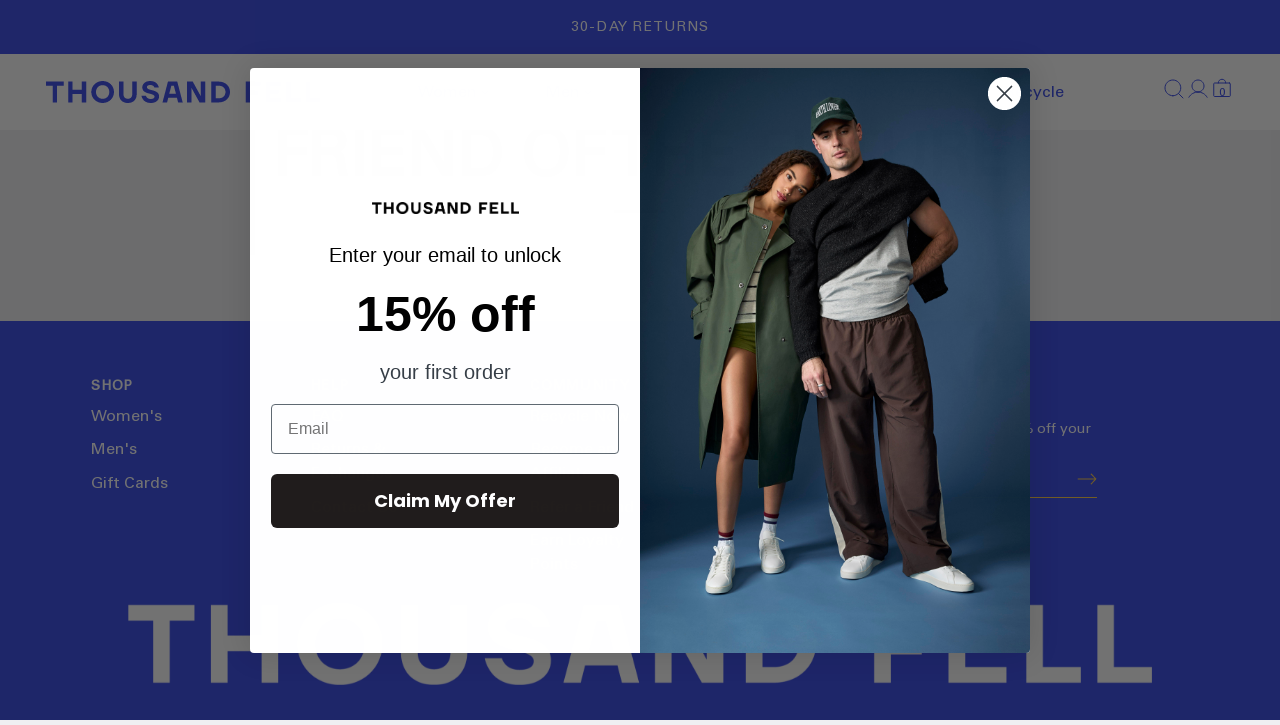

--- FILE ---
content_type: text/html; charset=utf-8
request_url: https://www.thousandfell.com/pages/friend-of-the-future
body_size: 80063
content:
<!doctype html>
<html class="no-js" lang="en">
  <head>
<!-- Start of Shoplift scripts -->
<!-- 2025-04-04T05:00:44.7557161Z -->
<style>.shoplift-hide { opacity: 0 !important; }</style>
<style id="sl-preview-bar-hide">#preview-bar-iframe, #PBarNextFrameWrapper { display: none !important; }</style>
<script type="text/javascript">(function(rootPath, template, themeRole, themeId, isThemePreview){ /* Generated on 2026-01-19T08:45:00.4673859Z */var gt=Object.defineProperty;var mt=(R,x,V)=>x in R?gt(R,x,{enumerable:!0,configurable:!0,writable:!0,value:V}):R[x]=V;var w=(R,x,V)=>mt(R,typeof x!="symbol"?x+"":x,V);(function(){"use strict";var R=document.createElement("style");R.textContent=`#shoplift-preview-control{position:fixed;max-width:332px;height:56px;background-color:#141414;z-index:9999;bottom:20px;display:flex;border-radius:8px;box-shadow:13px 22px 7px #0000,9px 14px 7px #00000003,5px 8px 6px #0000000d,2px 4px 4px #00000017,1px 1px 2px #0000001a,0 0 #0000001a;align-items:center;margin:0 auto;left:16px;right:16px;opacity:0;transform:translateY(20px);visibility:hidden;transition:opacity .4s ease-in-out,transform .4s ease-in-out,visibility 0s .4s}#shoplift-preview-control.visible{opacity:1;transform:translateY(0);visibility:visible;transition:opacity .4s ease-in-out,transform .4s ease-in-out,visibility 0s 0s}#shoplift-preview-control *{font-family:Inter,sans-serif;color:#fff;box-sizing:border-box;font-size:16px}#shoplift-preview-variant-title{font-weight:400;line-height:140%;font-size:16px;text-align:start;letter-spacing:-.16px;flex-grow:1;text-wrap:nowrap;overflow:hidden;text-overflow:ellipsis}#shoplift-preview-variant-selector{position:relative;display:block;padding:6px 0;height:100%;min-width:0;flex:1 1 auto}#shoplift-preview-variant-menu-trigger{border:none;cursor:pointer;width:100%;background-color:transparent;padding:0 16px;border-left:1px solid #333;border-right:1px solid #333;height:100%;display:flex;align-items:center;justify-content:start;gap:8px}#shoplift-preview-variant-selector .menu-variant-label{width:24px;height:24px;border-radius:50%;padding:6px;display:flex;justify-content:center;align-items:center;font-size:12px;font-style:normal;font-weight:600;line-height:100%;letter-spacing:-.12px;flex-shrink:0}#shoplift-preview-variant-selector .preview-variant-menu{position:absolute;bottom:110%;transform:translate3d(0,20px,0);visibility:hidden;pointer-events:none;opacity:0;cursor:pointer;background-color:#141414;border:1px solid #141414;border-radius:6px;width:100%;max-height:156px;overflow-y:auto;box-shadow:0 8px 16px #0003;z-index:1;transition:opacity .3s ease-in-out,transform .3s ease-in-out,visibility 0s .3s}#shoplift-preview-variant-selector .preview-variant-menu.preview-variant-menu__visible{visibility:visible;pointer-events:auto;opacity:100;transform:translateZ(0);transition:opacity .3s ease-in-out,transform .3s ease-in-out,visibility 0s 0s}@media screen and (max-width: 400px){#shoplift-preview-variant-selector .preview-variant-menu{position:fixed;left:0;right:0;width:auto;bottom:110%}}#shoplift-preview-variant-selector .preview-variant-menu .preview-variant-menu--item{padding:12px 16px;display:flex;overflow:hidden}#shoplift-preview-variant-selector .preview-variant-menu .preview-variant-menu--item .menu-variant-label{margin-right:6px}#shoplift-preview-variant-selector .preview-variant-menu .preview-variant-menu--item span{overflow:hidden;text-overflow:ellipsis;text-wrap:nowrap;white-space:nowrap;color:#f6f6f6;font-size:14px;font-style:normal;font-weight:500}#shoplift-preview-variant-selector .preview-variant-menu .preview-variant-menu--item:hover{background-color:#545454}#shoplift-preview-variant-selector .preview-variant-menu .preview-variant-menu--item:last-of-type{border-bottom-left-radius:6px;border-bottom-right-radius:6px}#shoplift-preview-variant-selector .preview-variant-menu .preview-variant-menu--item:first-of-type{border-top-left-radius:6px;border-top-right-radius:6px}#shoplift-preview-control div:has(#shoplift-exit-preview-button){padding:0 16px}#shoplift-exit-preview-button{padding:6px 8px;font-weight:500;line-height:75%;border-radius:4px;background-color:transparent;border:none;text-decoration:none}#shoplift-exit-preview-button:hover{cursor:pointer;background-color:#333}`,document.head.appendChild(R);var x=" daum[ /]| deusu/| yadirectfetcher|(?:^|[^g])news(?!sapphire)|(?<! (?:channel/|google/))google(?!(app|/google| pixel))|(?<! cu)bots?(?:\\b|_)|(?<!(?: ya| yandex|^job|inapp;) ?)search|(?<!(?:lib))http|(?<![hg]m)score|@[a-z][\\w-]+\\.|\\(\\)|\\.com|\\b\\d{13}\\b|^<|^[\\w \\.\\-\\(?:\\):]+(?:/v?\\d+(?:\\.\\d+)?(?:\\.\\d{1,10})*?)?(?:,|$)|^[^ ]{50,}$|^\\d+\\b|^\\w+/[\\w\\(\\)]*$|^active|^ad muncher|^amaya|^avsdevicesdk/|^biglotron|^bot|^bw/|^clamav[ /]|^client/|^cobweb/|^custom|^ddg[_-]android|^discourse|^dispatch/\\d|^downcast/|^duckduckgo|^facebook|^getright/|^gozilla/|^hobbit|^hotzonu|^hwcdn/|^jeode/|^jetty/|^jigsaw|^microsoft bits|^movabletype|^mozilla/\\d\\.\\d \\(compatible;?\\)$|^mozilla/\\d\\.\\d \\w*$|^navermailapp|^netsurf|^offline|^owler|^postman|^python|^rank|^read|^reed|^rest|^rss|^snapchat|^space bison|^svn|^swcd |^taringa|^thumbor/|^track|^valid|^w3c|^webbandit/|^webcopier|^wget|^whatsapp|^wordpress|^xenu link sleuth|^yahoo|^yandex|^zdm/\\d|^zoom marketplace/|^{{.*}}$|admin|analyzer|archive|ask jeeves/teoma|bit\\.ly/|bluecoat drtr|browsex|burpcollaborator|capture|catch|check|chrome-lighthouse|chromeframe|classifier|clean|cloud|crawl|cypress/|dareboost|datanyze|dejaclick|detect|dmbrowser|download|evc-batch/|feed|firephp|gomezagent|headless|httrack|hubspot marketing grader|hydra|ibisbrowser|images|insight|inspect|iplabel|ips-agent|java(?!;)|library|mail\\.ru/|manager|measure|neustar wpm|node|nutch|offbyone|optimize|pageburst|pagespeed|parser|perl|phantomjs|pingdom|powermarks|preview|proxy|ptst[ /]\\d|reputation|resolver|retriever|rexx;|rigor|rss\\b|scan|scrape|server|sogou|sparkler/|speedcurve|spider|splash|statuscake|synapse|synthetic|tools|torrent|trace|transcoder|url|virtuoso|wappalyzer|watch|webglance|webkit2png|whatcms/|zgrab",V=/bot|spider|crawl|http|lighthouse/i,D;function W(){if(D instanceof RegExp)return D;try{D=new RegExp(x,"i")}catch{D=V}return D}function J(c){return!!c&&W().test(c)}class M{constructor(){w(this,"timestamp");this.timestamp=new Date}}class Y extends M{constructor(e,i,s){super();w(this,"type");w(this,"testId");w(this,"hypothesisId");this.type=3,this.testId=e,this.hypothesisId=i,this.timestamp=s}}class Z extends M{constructor(e){super();w(this,"type");w(this,"path");this.type=4,this.path=e}}class Q extends M{constructor(e){super();w(this,"type");w(this,"cart");this.type=5,this.cart=e}}class N extends Error{constructor(){super();w(this,"isBot");this.isBot=!0}}function X(c,t,e){for(const i of t.selectors){const s=c.querySelectorAll(i.cssSelector);for(let r=0;r<s.length;r++)e(t.testId,t.hypothesisId)}q(c,t,(i,s,r,n,o)=>o(s,r),e)}function L(c,t,e){for(const i of t.selectors)U(c,t.testId,t.hypothesisId,i,e??(()=>{}));q(c,t,U,e??(()=>{}))}function F(c){return c.urlPatterns.reduce((t,e)=>{switch(e.operator){case"contains":return t+`.*${e}.*`;case"endsWith":return t+`.*${e}`;case"startsWith":return t+`${e}.*`}},"")}function q(c,t,e,i){new MutationObserver(()=>{for(const r of t.selectors)e(c,t.testId,t.hypothesisId,r,i)}).observe(c.documentElement,{childList:!0,subtree:!0})}function U(c,t,e,i,s){const r=c.querySelectorAll(i.cssSelector);for(let n=0;n<r.length;n++){let o=r.item(n);if(o instanceof HTMLElement&&o.dataset.shoplift!==""){o.dataset.shoplift="";for(const a of i.actions.sort(at))o=tt(c,i.cssSelector,o,a)}}return r.length>0&&s?(s(t,e),!0):!1}function tt(c,t,e,i){switch(i.type){case"innerHtml":e.innerHTML=i.value;break;case"attribute":et(e,i.scope,i.value);break;case"css":it(c,t,i.value);break;case"js":st(c,e,i);break;case"copy":return rt(e);case"remove":ot(e);break;case"move":nt(e,parseInt(i.value));break}return e}function et(c,t,e){c.setAttribute(t,e)}function it(c,t,e){var s;const i=c.createElement("style");i.innerHTML=`${t} { ${e} }`,(s=c.getElementsByTagName("head")[0])==null||s.appendChild(i)}function st(c,t,e){Function("document","element",`"use strict"; ${e.value}`)(c,t)}function rt(c){const t=c.cloneNode(!0);if(!c.parentNode)throw"Can't copy node outside of DOM";return c.parentNode.insertBefore(t,c.nextSibling),t}function ot(c){c.remove()}function nt(c,t){if(t===0)return;const e=Array.prototype.slice.call(c.parentElement.children).indexOf(c),i=Math.min(Math.max(e+t,0),c.parentElement.children.length-1);c.parentElement.children.item(i).insertAdjacentElement(t>0?"afterend":"beforebegin",c)}function at(c,t){return z(c)-z(t)}function z(c){return c.type==="copy"||c.type==="remove"?0:1}var k=(c=>(c[c.Template=0]="Template",c[c.Theme=1]="Theme",c[c.UrlRedirect=2]="UrlRedirect",c[c.Script=3]="Script",c[c.Dom=4]="Dom",c[c.Price=5]="Price",c))(k||{});const lt="data:image/svg+xml,%3csvg%20width='12'%20height='12'%20viewBox='0%200%2012%2012'%20fill='none'%20xmlns='http://www.w3.org/2000/svg'%3e%3cpath%20d='M9.96001%207.90004C9.86501%207.90004%209.77001%207.86504%209.69501%207.79004L6.43501%204.53004C6.19501%204.29004%205.80501%204.29004%205.56501%204.53004L2.30501%207.79004C2.16001%207.93504%201.92001%207.93504%201.77501%207.79004C1.63001%207.64504%201.63001%207.40504%201.77501%207.26004L5.03501%204.00004C5.56501%203.47004%206.43001%203.47004%206.96501%204.00004L10.225%207.26004C10.37%207.40504%2010.37%207.64504%2010.225%207.79004C10.15%207.86004%2010.055%207.90004%209.96001%207.90004Z'%20fill='white'/%3e%3c/svg%3e",ct="data:image/svg+xml,%3csvg%20width='14'%20height='24'%20viewBox='0%200%2014%2024'%20fill='none'%20xmlns='http://www.w3.org/2000/svg'%3e%3cpath%20d='M12.3976%2014.5255C12.2833%2013.8788%2012.0498%2013.3024%2011.6952%2012.7961C11.3416%2012.2898%2010.9209%2011.8353%2010.4353%2011.4317C9.94868%2011.0291%209.43546%2010.6488%208.89565%2010.292C8.48487%2010.049%208.09577%209.78565%207.72637%209.50402C7.35697%209.2224%207.08016%208.89503%206.89694%208.51987C6.71273%208.14471%206.67826%207.69533%206.79055%207.1697C6.86345%206.83216%206.97476%206.54647%207.12351%206.31162C7.27324%206.07778%207.47124%205.89986%207.7175%205.77684C7.96377%205.65483%208.21989%205.59383%208.48389%205.59383C8.88087%205.59383%209.17639%205.7016%209.3734%205.91714C9.56943%206.13268%209.68271%206.42345%209.71424%206.78946C9.74576%207.15547%209.72015%207.55401%209.63839%207.98509C9.55663%208.41617%209.43645%208.84724%209.27687%209.27934L13.5127%208.80149C13.9638%207.52656%2014.1017%206.42447%2013.9264%205.49725C13.751%204.56901%2013.2664%203.85122%2012.4724%203.34491C12.239%203.19648%2011.9779%203.07041%2011.6893%202.96569L12.0026%201.50979L9.86397%200L7.3875%201.50979L7.11169%202.78878C6.65166%202.8874%206.21724%203.01957%205.8114%203.19038C4.85292%203.594%204.06684%204.15115%203.45117%204.86385C2.83452%205.57655%202.42571%206.40108%202.22378%207.33847C2.06616%208.06947%202.04942%208.70796%202.17551%209.25087C2.30061%209.7948%202.52028%2010.2828%202.8355%2010.7139C3.14974%2011.145%203.51816%2011.5344%203.93977%2011.881C4.36039%2012.2288%204.782%2012.5521%205.20164%2012.851C5.68334%2013.1702%206.13844%2013.5169%206.56497%2013.8921C6.99052%2014.2672%207.31954%2014.7125%207.55004%2015.228C7.78055%2015.7445%207.81502%2016.3769%207.65347%2017.1262C7.56482%2017.5389%207.43676%2017.8765%207.27028%2018.1388C7.10381%2018.4011%206.89596%2018.5983%206.64772%2018.7295C6.3985%2018.8606%206.12071%2018.9267%205.8114%2018.9267C5.21641%2018.9267%204.79776%2018.6034%204.62833%2018.1632C4.4589%2017.7229%204.47367%2017.2583%204.60075%2016.5639C4.72782%2015.8705%205.05092%2015.1395%205.37107%2014.3699H1.17665C1.17665%2014.3699%200.207341%2016.1115%200.0310135%2017.6762C-0.0655232%2018.5302%200.0635208%2019.2653%200.41519%2019.8844C0.76686%2020.5036%201.33032%2020.9814%202.10655%2021.319C2.39222%2021.443%202.7104%2021.5447%203.05813%2021.623L2.54589%2024H7.17473L7.7047%2021.5386C8.08493%2021.442%208.43857%2021.3231%208.76562%2021.1787C9.73985%2020.7476%2010.52%2020.1427%2011.1071%2019.3649C11.6932%2018.5871%2012.0873%2017.7291%2012.2892%2016.7917C12.4744%2015.9295%2012.5099%2015.1741%2012.3966%2014.5275L12.3976%2014.5255Z'%20fill='white'/%3e%3c/svg%3e";async function dt(c){let t=c.replace(/-/g,"+").replace(/_/g,"/");for(;t.length%4;)t+="=";const e=atob(t),i=Uint8Array.from(e,n=>n.charCodeAt(0)),s=new Blob([i]).stream().pipeThrough(new DecompressionStream("gzip")),r=await new Response(s).text();return JSON.parse(r)}function O(c,t){return typeof t=="string"&&/\d{4}-\d{2}-\d{2}T\d{2}:\d{2}:\d{2}.\d+(?:Z|[+-]\d+)/.test(t)?new Date(t):t}function H(c,t){return t}function E(c,t=!1,e=!1,i=","){const s=c/100;if(e){const n=Math.round(s).toLocaleString("en-US");return i!==","?n.replace(/,/g,i):n}else{const r=t?",":".",n=s.toFixed(2).split("."),o=parseInt(n[0],10),a=n[1]??"00",l=o.toLocaleString("en-US");return i!==","?`${l.replace(/,/g,i)}${r}${a}`:t?`${l.replace(/,/g,".")}${r}${a}`:`${l}${r}${a}`}}function $(c,t,e,i){const s=t.replace("{{amount}}",E(c,!1,!1)).replace("{{amount_no_decimals}}",E(c,!1,!0)).replace("{{amount_with_comma_separator}}",E(c,!0,!1)).replace("{{amount_no_decimals_with_comma_separator}}",E(c,!0,!0)).replace("{{amount_with_space_separator}}",E(c,!1,!1," ")).replace("{{amount_no_decimals_with_space_separator}}",E(c,!1,!0," ")).replace("{{amount_with_apostrophe_separator}}",E(c,!1,!1,"'")).replace("{{amount_no_decimals_with_apostrophe_separator}}",E(c,!1,!0,"'")).replace("{{amount_with_period_and_space_separator}}",E(c,!1,!1,". ")).replace("{{amount_no_decimals_with_period_and_space_separator}}",E(c,!1,!0,". "));return i?`${s} ${e}`:s}function B(c){return c.replace(/[^\d.,\s-]/g,"").trim()}function ht(c){const t=new Map;for(const[e,i,s]of c.v)t.set(e,{priceInCents:i,compareAtPriceInCents:s});return t}function pt(c,t,e,i){const{priceInCents:s,compareAtPriceInCents:r}=e,{mf:n,c:o,cce:a}=i;if(c.getAttribute("data-sl-attribute-p")===t)c.innerHTML=$(s,n,o,a);else if(c.getAttribute("data-sl-attribute-cap")===t)r<=0||r<=s?c.remove():c.innerHTML=$(r,n,o,a);else if(c.getAttribute("data-sl-attribute-discount")===t&&!(r<=0||r<=s)){const h=Math.round((r-s)/r*100),u=B($(r-s,n,o,!1)),p=c.getAttribute("data-sl-format")||"percent";p==="percent"?c.textContent=`-${h}%`:p==="amount"?c.textContent=`-${u}`:p==="both"&&(c.textContent=`-${h}% (-${u})`)}}function ut(c){const t=[],e={id:"url-pattern",operator:"contains",value:"/"};for(const[i,s,r]of c.v){t.push({id:`p-${i}`,cssSelector:`[data-sl-attribute-p="${i}"]`,urlPatterns:[e],actions:[{id:`p-action-${i}`,type:"innerHtml",scope:"price",value:$(s,c.mf,c.c,c.cce)}]});const n=r<=0||r<=s;if(t.push({id:`cap-${i}`,cssSelector:`[data-sl-attribute-cap="${i}"]`,urlPatterns:[e],actions:[{id:`cap-action-${i}`,type:n?"remove":"innerHtml",scope:"compare-at-price",value:n?"":$(r,c.mf,c.c,c.cce)}]}),!n&&r>s){const o=Math.round((r-s)/r*100),a=B($(r-s,c.mf,c.c,!1));t.push({id:`d-${i}`,cssSelector:`[data-sl-attribute-discount="${i}"]`,urlPatterns:[e],actions:[{id:`d-action-${i}`,type:"js",scope:null,value:`(function(doc, el) {              var format = el.getAttribute('data-sl-format') || 'percent';              if (format === 'percent') {                el.textContent = '-${o}%';              } else if (format === 'amount') {                el.textContent = '-${a}';              } else if (format === 'both') {                el.textContent = '-${o}% (-${a})';              }            })`}]})}}return t}let G=!1;class ft{constructor(t,e,i,s,r,n,o,a,l,h,u){w(this,"DATA_SL_ATTRIBUTE_P","data-sl-attribute-p");w(this,"DATA_SL_TEST_ID","data-sl-test-id");w(this,"VIEWPORT_TRACK_THRESHOLD",.5);w(this,"temporarySessionKey","Shoplift_Session");w(this,"essentialSessionKey","Shoplift_Essential");w(this,"analyticsSessionKey","Shoplift_Analytics");w(this,"priceSelectorsSessionKey","Shoplift_PriceSelectors");w(this,"legacySessionKey");w(this,"cssHideClass");w(this,"testConfigs");w(this,"inactiveTestConfigs");w(this,"testsFilteredByAudience");w(this,"sendPageView");w(this,"shopliftDebug");w(this,"gaConfig");w(this,"getCountryTimeout");w(this,"state");w(this,"shopifyAnalyticsId");w(this,"cookie",document.cookie);w(this,"isSyncing",!1);w(this,"isSyncingGA",!1);w(this,"fetch");w(this,"localStorageSet");w(this,"localStorageGet");w(this,"sessionStorageSet",window.sessionStorage.setItem.bind(window.sessionStorage));w(this,"sessionStorageGet",window.sessionStorage.getItem.bind(window.sessionStorage));w(this,"urlParams",new URLSearchParams(window.location.search));w(this,"device");w(this,"logHistory");w(this,"activeViewportObservers",new Map);w(this,"_priceTestProductIds",null);this.shop=t,this.host=e,this.eventHost=i,this.disableReferrerOverride=a,this.logHistory=[],this.legacySessionKey=`SHOPLIFT_SESSION_${this.shop}`,this.cssHideClass=s?"shoplift-hide":"",this.testConfigs=h.map(d=>({...d,startAt:new Date(d.startAt),statusHistory:d.statusHistory.map(v=>({...v,createdAt:new Date(v.createdAt)}))})),this.inactiveTestConfigs=u,this.sendPageView=!!r,this.shopliftDebug=n===!0,this.gaConfig=o!=={"sendEvents":false,"mode":"gtag"}?o:{sendEvents:!1},this.fetch=window.fetch.bind(window),this.localStorageSet=window.localStorage.setItem.bind(window.localStorage),this.localStorageGet=window.localStorage.getItem.bind(window.localStorage);const p=this.getDeviceType();this.device=p!=="tablet"?p:"mobile",this.state=this.loadState(),this.shopifyAnalyticsId=this.getShopifyAnalyticsId(),this.testsFilteredByAudience=h.filter(d=>d.status=="active"),this.getCountryTimeout=l===1000?1e3:l,this.log("State Loaded",JSON.stringify(this.state))}deriveCategoryFromExistingTests(){if(!this.state.temporary.testCategory&&this.state.essential.visitorTests.length>0){const t=this.state.essential.visitorTests.some(e=>{if(!e.hypothesisId)return!1;const i=this.getHypothesis(e.hypothesisId);return i&&["theme","basicScript","price"].includes(i.type)});this.state.temporary.testCategory=t?"global":"conditional",this.persistTemporaryState(),this.log("Derived test category from existing visitorTests: %s",this.state.temporary.testCategory)}}async init(){var t;try{if(this.log("Shoplift script initializing"),window.Shopify&&window.Shopify.designMode){this.log("Skipping script for design mode");return}if(window.location.href.includes("slScreenshot=true")){this.log("Skipping script for screenshot");return}if(window.location.hostname.endsWith(".edgemesh.com")){this.log("Skipping script for preview");return}if(window.location.href.includes("isShopliftMerchant")){const i=this.urlParams.get("isShopliftMerchant")==="true";this.log("Setting merchant session to %s",i),this.state.temporary.isMerchant=i,this.persistTemporaryState()}if(this.state.temporary.isMerchant){this.log("Setting up preview for merchant"),typeof window.shoplift!="object"&&this.setShopliftStub(),this.state.temporary.previewConfig||this.hidePage(),await this.initPreview(),(t=document.querySelector("#sl-preview-bar-hide"))==null||t.remove();return}if(this.state.temporary.previewConfig=void 0,J(navigator.userAgent))return;if(navigator.userAgent.includes("Chrome/118")){this.log("Random: %o",[Math.random(),Math.random(),Math.random()]);const i=await this.makeRequest({url:`${this.eventHost}/api/v0/events/ip`,method:"get"}).then(s=>s==null?void 0:s.json());this.log(`IP: ${i}`),this.makeRequest({url:`${this.eventHost}/api/v0/logs`,method:"post",data:JSON.stringify(this.debugState(),H)}).catch()}if(this.shopifyAnalyticsId=this.getShopifyAnalyticsId(),this.monitorConsentChange(),this.checkForThemePreview())return;if(!this.disableReferrerOverride&&this.state.temporary.originalReferrer!=null){this.log(`Overriding referrer from '${document.referrer}' to '${this.state.temporary.originalReferrer}'`);const i=this.state.temporary.originalReferrer;delete this.state.temporary.originalReferrer,this.persistTemporaryState(),Object.defineProperty(document,"referrer",{get:()=>i,enumerable:!0,configurable:!0})}if(await this.refreshVisitor(this.shopifyAnalyticsId),await this.handleVisitorTest()){this.log("Redirecting for visitor test");return}this.setShoplift(),this.showPage(),this.ensureCartAttributesForExistingPriceTests(!1),await this.finalize(),console.log("SHOPLIFT SCRIPT INITIALIZED!")}catch(e){if(e instanceof N)return;throw e}finally{typeof window.shoplift!="object"&&this.setShopliftStub()}}getVariantColor(t){switch(t){case"a":return{text:"#141414",bg:"#E2E2E2"};case"b":return{text:"rgba(255, 255, 255, 1)",bg:"rgba(37, 99, 235, 1)"}}}getDefaultVariantTitle(t){return t.title?t.title:t.type==="price"?t.isControl?"Original prices":"Variant prices":t.isControl?"Original":"Untitled variant "+t.label.toUpperCase()}async initPreview(){const t=this.urlParams.get("previewConfig");if(t){this.state.temporary.previewConfig=void 0,this.log("Setting up the preview"),this.log("Found preview config, writing to temporary state");const e=await dt(t);if(this.state.temporary.previewConfig=e,this.state.temporary.previewConfig.testTypeCategory===k.Price){this.hidePage(!0);const s=this.state.temporary.previewConfig;let r=`${this.host}/api/dom-selectors/${s.storeId}/${s.testId}/${s.isDraft||!1}`;s.shopifyProductId&&(r+=`?productId=${s.shopifyProductId}`);const n=await this.makeJsonRequest({method:"get",url:r}).catch(o=>(this.log("Error getting domSelectors",o),null));s.variants.forEach(o=>{var a;return o.domSelectors=(a=n[o.id])==null?void 0:a.domSelectors})}this.persistTemporaryState();const i=new URL(window.location.toString());i.searchParams.delete("previewConfig"),this.queueRedirect(i)}else if(this.state.temporary.previewConfig){this.showPage();const e=this.state.temporary.previewConfig;e.testTypeCategory===k.Template&&this.handleTemplatePreview(e)&&this.initPreviewControls(e),e.testTypeCategory===k.UrlRedirect&&this.handleUrlPreview(e)&&this.initPreviewControls(e),e.testTypeCategory===k.Script&&this.handleScriptPreview(e)&&this.initPreviewControls(e),e.testTypeCategory===k.Price&&await this.handlePricePreview(e)&&this.initPreviewControls(e)}}initPreviewControls(t){document.addEventListener("DOMContentLoaded",()=>{const e=t.variants.find(v=>v.id===t.currentVariant),i=(e==null?void 0:e.label)||"a",s=t.variants,r=document.createElement("div");r.id="shoplift-preview-control";const n=document.createElement("div"),o=document.createElement("img");o.src=ct,o.height=24,o.width=14,n.style.padding="0 16px",n.style.lineHeight="100%",n.appendChild(o),r.appendChild(n);const a=document.createElement("div");a.id="shoplift-preview-variant-selector";const l=document.createElement("button");l.id="shoplift-preview-variant-menu-trigger";const h=document.createElement("div");h.className="menu-variant-label",h.style.backgroundColor=this.getVariantColor(i).bg,h.style.color=this.getVariantColor(i).text,h.innerText=i.toUpperCase(),l.appendChild(h);const u=document.createElement("span");if(u.id="shoplift-preview-variant-title",u.innerText=e?this.getDefaultVariantTitle(e):"Untitled variant "+i.toUpperCase(),l.appendChild(u),s.length>1){const v=document.createElement("img");v.src=lt,v.width=12,v.height=12,v.style.height="12px",v.style.width="12px",l.appendChild(v);const T=document.createElement("div");T.className="preview-variant-menu";for(const m of t.variants.filter(C=>C.id!==t.currentVariant)){const C=document.createElement("div");C.className="preview-variant-menu--item";const A=document.createElement("div");A.className="menu-variant-label",A.style.backgroundColor=this.getVariantColor(m.label).bg,A.style.color=this.getVariantColor(m.label).text,A.style.flexShrink="0",A.innerText=m.label.toUpperCase(),C.appendChild(A);const y=document.createElement("span");y.innerText=this.getDefaultVariantTitle(m),C.appendChild(y),C.addEventListener("click",()=>{this.pickVariant(m.id)}),T.appendChild(C)}a.appendChild(T),l.addEventListener("click",()=>{T.className!=="preview-variant-menu preview-variant-menu__visible"?T.classList.add("preview-variant-menu__visible"):T.classList.remove("preview-variant-menu__visible")}),document.addEventListener("click",m=>{m.target instanceof Element&&!l.contains(m.target)&&T.className==="preview-variant-menu preview-variant-menu__visible"&&T.classList.remove("preview-variant-menu__visible")})}else l.style.pointerEvents="none",h.style.margin="0";a.appendChild(l),r.appendChild(a);const p=document.createElement("div"),d=document.createElement("button");d.id="shoplift-exit-preview-button",d.innerText="Exit",p.appendChild(d),d.addEventListener("click",()=>{this.exitPreview()}),r.appendChild(p),document.body.appendChild(r),requestAnimationFrame(()=>{r.classList.add("visible")})}),this.ensureCartAttributesForExistingPriceTests(!0)}pickVariant(t){var e,i,s,r;if(this.state.temporary.previewConfig){const n=this.state.temporary.previewConfig,o=new URL(window.location.toString());if(n.testTypeCategory===k.UrlRedirect){const a=(e=n.variants.find(l=>l.id===n.currentVariant))==null?void 0:e.redirectUrl;if(o.pathname===a){const l=(i=n.variants.find(h=>h.id===t))==null?void 0:i.redirectUrl;l&&(o.pathname=l)}}if(n.testTypeCategory===k.Template){const a=(s=n.variants.find(l=>l.id===n.currentVariant))==null?void 0:s.pathName;if(a&&o.pathname===a){const l=(r=n.variants.find(h=>h.id===t))==null?void 0:r.pathName;l&&l!==a&&(o.pathname=l)}}n.currentVariant=t,this.persistTemporaryState(),this.queueRedirect(o)}}exitPreview(){var e,i,s,r;const t=new URL(window.location.toString());if(((e=this.state.temporary.previewConfig)==null?void 0:e.testTypeCategory)===k.Template&&t.searchParams.delete("view"),((i=this.state.temporary.previewConfig)==null?void 0:i.testTypeCategory)===k.Script&&t.searchParams.delete("slVariant"),((s=this.state.temporary.previewConfig)==null?void 0:s.testTypeCategory)===k.UrlRedirect){const o=this.state.temporary.previewConfig.variants.filter(l=>!l.isControl&&l.redirectUrl!==null).map(l=>l.redirectUrl),a=(r=this.state.temporary.previewConfig.variants.find(l=>l.label==="a"))==null?void 0:r.redirectUrl;o.includes(t.pathname)&&a&&(t.pathname=a)}this.state.temporary.previewConfig=void 0,this.persistTemporaryState(),this.hidePage(),this.queueRedirect(t)}handleTemplatePreview(t){const e=t.currentVariant,i=t.variants.find(a=>a.id===e);if(!i)return!1;const s=t.variants.find(a=>a.isControl);if(!s)return!1;this.log("Setting up template preview for type",s.type);const r=new URL(window.location.toString()),n=r.searchParams.get("view"),o=i.type===s.type;return!o&&!i.isControl&&template.suffix===s.affix&&this.typeFromTemplate()===s.type&&i.pathName!==null?(this.log("Hit control template type, redirecting to the variant url"),this.hidePage(),r.pathname=i.pathName,this.queueRedirect(r),!0):(!i.isControl&&this.typeFromTemplate()==i.type&&template.suffix===s.affix&&o&&n!==(i.affix||"__DEFAULT__")&&(this.log("Template type and affix match control, updating the view param"),r.searchParams.delete("view"),this.log("Setting the new viewParam to",i.affix||"__DEFAULT__"),this.hidePage(),r.searchParams.set("view",i.affix||"__DEFAULT__"),this.queueRedirect(r)),n!==null&&n!==i.affix&&(r.searchParams.delete("view"),this.hidePage(),this.queueRedirect(r)),!0)}handleUrlPreview(t){var n;const e=t.currentVariant,i=t.variants.find(o=>o.id===e),s=(n=t.variants.find(o=>o.isControl))==null?void 0:n.redirectUrl;if(!i)return!1;this.log("Setting up URL redirect preview");const r=new URL(window.location.toString());return r.pathname===s&&!i.isControl&&i.redirectUrl!==null&&(this.log("Url matches control, redirecting"),this.hidePage(),r.pathname=i.redirectUrl,this.queueRedirect(r)),!0}handleScriptPreview(t){const e=t.currentVariant,i=t.variants.find(n=>n.id===e);if(!i)return!1;this.log("Setting up script preview");const s=new URL(window.location.toString());return s.searchParams.get("slVariant")!==i.id&&(this.log("current id doesn't match the variant, redirecting"),s.searchParams.delete("slVariant"),this.log("Setting the new slVariantParam"),this.hidePage(),s.searchParams.set("slVariant",i.id),this.queueRedirect(s)),!0}async handlePricePreview(t){const e=t.currentVariant,i=t.variants.find(s=>s.id===e);return i?(this.log("Setting up price preview"),i.domSelectors&&i.domSelectors.length>0&&(L(document,{testId:t.testId,hypothesisId:i.id,selectors:i.domSelectors}),this.ensureCartAttributesForExistingPriceTests(!0)),!0):!1}async finalize(){const t=await this.getCartState();t!==null&&this.queueCartUpdate(t),this.pruneStateAndSave(),await this.syncAllEvents()}setShoplift(){this.log("Setting up public API");const e=this.urlParams.get("slVariant")==="true",i=e?null:this.urlParams.get("slVariant");window.shoplift={isHypothesisActive:async s=>{if(this.log("Script checking variant for hypothesis '%s'",s),e)return this.log("Forcing variant for hypothesis '%s'",s),!0;if(i!==null)return this.log("Forcing hypothesis '%s'",i),s===i;const r=this.testConfigs.find(o=>o.hypotheses.some(a=>a.id===s));if(!r)return this.log("No test found for hypothesis '%s'",s),!1;const n=this.state.essential.visitorTests.find(o=>o.testId===r.id);return n?(this.log("Active visitor test found",s),n.hypothesisId===s):(await this.manuallySplitVisitor(r),this.testConfigs.some(o=>o.hypotheses.some(a=>a.id===s&&this.state.essential.visitorTests.some(l=>l.hypothesisId===a.id))))},setAnalyticsConsent:async s=>{await this.onConsentChange(s,!0)},getVisitorData:()=>({visitor:this.state.analytics.visitor,visitorTests:this.state.essential.visitorTests.filter(s=>!s.isInvalid).map(s=>{const{shouldSendToGa:r,savedAt:n,...o}=s;return o})})}}setShopliftStub(){this.log("Setting up stubbed public API");const e=this.urlParams.get("slVariant")==="true",i=e?null:this.urlParams.get("slVariant");window.shoplift={isHypothesisActive:s=>Promise.resolve(e||s===i),setAnalyticsConsent:()=>Promise.resolve(),getVisitorData:()=>({visitor:null,visitorTests:[]})}}async manuallySplitVisitor(t){this.log("Starting manual split for test '%s'",t.id),await this.handleVisitorTest([t]),this.saveState(),this.syncAllEvents()}async handleVisitorTest(t){await this.filterTestsByAudience(this.testConfigs,this.state.analytics.visitor??this.buildBaseVisitor(),this.state.essential.visitorTests),this.deriveCategoryFromExistingTests(),this.clearStaleReservations();let e=t?t.filter(i=>this.testsFilteredByAudience.some(s=>s.id===i.id)):[...this.testsForUrl(this.testsFilteredByAudience),...this.domTestsForUrl(this.testsFilteredByAudience)];try{if(e.length===0)return this.log("No tests found"),!1;this.log("Checking for existing visitor test on page");const i=this.getCurrentVisitorHypothesis(e);if(i){this.log("Found current visitor test");const a=this.considerRedirect(i);return a&&(this.log("Redirecting for current visitor test"),this.redirect(i)),a}const s=this.getReservationForCurrentPage();if(s){this.log("Found matching reservation for current page: %s",s.testId);const a=this.getHypothesis(s.hypothesisId);if(a){a.type!=="price"&&this.realizeReservationForCriteria(s.entryCriteriaKey);const l=this.considerRedirect(a);return l&&this.redirect(a),l}}this.log("No active test relation for test page");const r=this.testsForUrl(this.inactiveTestConfigs.filter(a=>this.testIsPaused(a)&&a.hypotheses.some(l=>this.state.essential.visitorTests.some(h=>h.hypothesisId===l.id)))).map(a=>a.id);if(r.length>0)return this.log("Visitor has paused tests for test page, skipping test assignment: %o",r),!1;if(!this.state.temporary.testCategory){const a=this.testsFilteredByAudience.filter(h=>this.isGlobalEntryCriteria(this.getEntryCriteriaKey(h))),l=this.testsFilteredByAudience.filter(h=>!this.isGlobalEntryCriteria(this.getEntryCriteriaKey(h)));if(this.log("Category dice roll - global tests: %o, conditional tests: %o",a.map(h=>({id:h.id,title:h.title,criteria:this.getEntryCriteriaKey(h)})),l.map(h=>({id:h.id,title:h.title,criteria:this.getEntryCriteriaKey(h)}))),a.length>0&&l.length>0){const h=a.length,u=l.length,p=h+u,d=Math.random()*p;this.state.temporary.testCategory=d<h?"global":"conditional",this.log("Category dice roll: rolled %.2f of %d (global weight: %d, conditional weight: %d), selected '%s'",d,p,h,u,this.state.temporary.testCategory)}else a.length>0?(this.state.temporary.testCategory="global",this.log("Only global tests available, setting category to global")):(this.state.temporary.testCategory="conditional",this.log("Only conditional tests available, setting category to conditional"));this.persistTemporaryState()}const n=this.state.temporary.testCategory;if(this.log("Visitor test category: %s",n),n==="global"){const a=this.testsFilteredByAudience.filter(l=>!this.isGlobalEntryCriteria(this.getEntryCriteriaKey(l)));for(const l of a)this.markTestAsBlocked(l,"category:global");e=e.filter(l=>this.isGlobalEntryCriteria(this.getEntryCriteriaKey(l)))}else{const a=this.testsFilteredByAudience.filter(l=>this.isGlobalEntryCriteria(this.getEntryCriteriaKey(l)));for(const l of a)this.markTestAsBlocked(l,"category:conditional");e=e.filter(l=>!this.isGlobalEntryCriteria(this.getEntryCriteriaKey(l)))}if(e.length===0)return this.log("No tests remaining after category filter"),!1;this.createReservations(e);const o=this.getReservationForCurrentPage();if(o&&!o.isRealized){const a=this.getHypothesis(o.hypothesisId);if(a){a.type!=="price"&&this.realizeReservationForCriteria(o.entryCriteriaKey);const l=this.considerRedirect(a);return l&&(this.log("Redirecting for new test"),this.redirect(a)),l}}return!1}finally{this.includeInDomTests(),this.saveState()}}includeInDomTests(){this.applyControlForAudienceFilteredPriceTests();const t=this.getDomTestsForCurrentUrl(),e=this.getVisitorDomHypothesis(t);for(const i of t){this.log("Evaluating dom test '%s'",i.id);const s=i.hypotheses.some(d=>d.type==="price");if(this.state.essential.visitorTests.find(d=>d.testId===i.id&&d.isInvalid&&!d.hypothesisId)){if(this.log("Visitor is blocked from test '%s', applying control prices if price test",i.id),s){const d=i.hypotheses.find(v=>v.isControl);d!=null&&d.priceData&&(this.applyPriceTestWithMapLookup(i.id,d,[d],()=>{this.log("Control prices applied for blocked visitor, no metrics tracked")}),this.updatePriceTestHiddenInputs(i.id,"control",!1))}continue}const n=this.getReservationForTest(i.id);let o=null,a=!1;const l=e.find(d=>i.hypotheses.some(v=>d.id===v.id));if(n)o=this.getHypothesis(n.hypothesisId)??null,this.log("Using reserved hypothesis '%s' for test '%s'",n.hypothesisId,i.id);else if(l)o=l,this.log("Using existing hypothesis assignment for test '%s'",i.id);else if(s){const d=this.visitorActiveTestTypeWithReservations();d?(a=!0,this.log("Visitor already in test type '%s', treating as non-test for price test '%s'",d,i.id)):o=this.pickHypothesis(i)}else o=this.pickHypothesis(i);if(a&&s){const d=i.hypotheses.find(v=>v.isControl);d!=null&&d.priceData&&(this.log("Applying control prices for non-test visitor on price test '%s' (Map-based)",i.id),this.applyPriceTestWithMapLookup(i.id,d,[d],()=>{this.log("Control prices applied for non-test visitor, no metrics tracked")}),this.updatePriceTestHiddenInputs(i.id,"control",!1));continue}if(!o){this.log("Failed to pick hypothesis for test");continue}const h=i.bayesianRevision??4,u=o.type==="price",p=h>=5;if(u&&p){if(this.log(`Price test with Map-based lookup (v${h}): ${i.id}`),!o.priceData){this.log("No price data for hypothesis '%s', skipping",o.id);continue}const d=o.isControl?"control":"variant";this.log(`Setting up Map-based price test for ${d} (test: ${i.id})`),this.applyPriceTestWithMapLookup(i.id,o,i.hypotheses,v=>{const T=this.getReservationForTest(v);T&&!T.isRealized&&T.entryCriteriaKey?this.realizeReservationForCriteria(T.entryCriteriaKey):this.queueAddVisitorToTest(v,o),this.saveState(),this.queuePageView(window.location.pathname),this.syncAllEvents()});continue}if(u&&!p){this.log(`Price test without viewport tracking (v${h}): ${i.id}`);const d=this.getDomSelectorsForHypothesis(o);if(d.length===0)continue;L(document,{testId:i.id,hypothesisId:o.id,selectors:d},v=>{this.queueAddVisitorToTest(v,o),this.saveState(),this.queuePageView(window.location.pathname),this.syncAllEvents()});continue}if(!o.domSelectors||o.domSelectors.length===0){this.log("No selectors found, skipping hypothesis");continue}L(document,{testId:i.id,hypothesisId:o.id,selectors:o.domSelectors},d=>{this.queueAddVisitorToTest(d,o),this.saveState(),this.queuePageView(window.location.pathname),this.syncAllEvents()})}}considerRedirect(t){if(this.log("Considering redirect for hypothesis '%s'",t.id),t.isControl)return this.log("Skipping redirect for control"),!1;if(t.type==="basicScript"||t.type==="manualScript")return this.log("Skipping redirect for script test"),!1;const e=this.state.essential.visitorTests.find(n=>n.hypothesisId===t.id),i=new URL(window.location.toString()),r=new URLSearchParams(window.location.search).get("view");if(t.type==="theme"){if(!(t.themeId===themeId)){if(this.log("Theme id '%s' is not hypothesis theme ID '%s'",t.themeId,themeId),e&&e.themeId!==t.themeId&&(e.themeId===themeId||!this.isThemePreview()))this.log("On old theme, redirecting and updating local visitor"),e.themeId=t.themeId;else if(this.isThemePreview())return this.log("On non-test theme, skipping redirect"),!1;return this.log("Hiding page to redirect for theme test"),this.hidePage(),!0}return!1}else if(t.type!=="dom"&&t.type!=="price"&&t.affix!==template.suffix&&t.affix!==r||t.redirectPath&&!i.pathname.endsWith(t.redirectPath))return this.log("Hiding page to redirect for template test"),this.hidePage(),!0;return this.log("Not redirecting"),!1}redirect(t){if(this.log("Redirecting to hypothesis '%s'",t.id),t.isControl)return;const e=new URL(window.location.toString());if(e.searchParams.delete("view"),t.redirectPath){const i=RegExp("^(/w{2}-w{2})/").exec(e.pathname);if(i&&i.length>1){const s=i[1];e.pathname=`${s}${t.redirectPath}`}else e.pathname=t.redirectPath}else t.type==="theme"?(e.searchParams.set("_ab","0"),e.searchParams.set("_fd","0"),e.searchParams.set("_sc","1"),e.searchParams.set("preview_theme_id",t.themeId.toString())):t.type!=="urlRedirect"&&e.searchParams.set("view",t.affix);this.queueRedirect(e)}async refreshVisitor(t){if(t===null||!this.state.essential.isFirstLoad||!this.testConfigs.some(i=>i.visitorOption!=="all"))return;this.log("Refreshing visitor"),this.hidePage();const e=await this.getVisitor(t);e&&e.id&&this.updateLocalVisitor(e)}buildBaseVisitor(){return{shopifyAnalyticsId:this.shopifyAnalyticsId,device:this.device,country:null,...this.state.essential.initialState}}getInitialState(){const t=this.getUTMValue("utm_source")??"",e=this.getUTMValue("utm_medium")??"",i=this.getUTMValue("utm_campaign")??"",s=this.getUTMValue("utm_content")??"",r=window.document.referrer,n=this.device;return{createdAt:new Date,utmSource:t,utmMedium:e,utmCampaign:i,utmContent:s,referrer:r,device:n}}checkForThemePreview(){var t,e;return this.log("Checking for theme preview"),window.location.hostname.endsWith(".shopifypreview.com")?(this.log("on shopify preview domain"),this.clearThemeBar(!0,!1,this.state),(t=document.querySelector("#sl-preview-bar-hide"))==null||t.remove(),!1):this.isThemePreview()?this.state.essential.visitorTests.some(i=>i.isThemeTest&&i.hypothesisId!=null&&this.getHypothesis(i.hypothesisId)&&i.themeId===themeId)?(this.log("On active theme test, removing theme bar"),this.clearThemeBar(!1,!0,this.state),!1):this.state.essential.visitorTests.some(i=>i.isThemeTest&&i.hypothesisId!=null&&!this.getHypothesis(i.hypothesisId)&&i.themeId===themeId)?(this.log("Visitor is on an inactive theme test, redirecting to main theme"),this.redirectToMainTheme(),!0):this.state.essential.isFirstLoad?(this.log("No visitor found on theme preview, redirecting to main theme"),this.redirectToMainTheme(),!0):this.inactiveTestConfigs.some(i=>i.hypotheses.some(s=>s.themeId===themeId))?(this.log("Current theme is an inactive theme test, redirecting to main theme"),this.redirectToMainTheme(),!0):this.testConfigs.some(i=>i.hypotheses.some(s=>s.themeId===themeId))?(this.log("Falling back to clearing theme bar"),this.clearThemeBar(!1,!0,this.state),!1):(this.log("No tests on current theme, skipping script"),this.clearThemeBar(!0,!1,this.state),(e=document.querySelector("#sl-preview-bar-hide"))==null||e.remove(),!0):(this.log("Not on theme preview"),this.clearThemeBar(!0,!1,this.state),!1)}redirectToMainTheme(){this.hidePage();const t=new URL(window.location.toString());t.searchParams.set("preview_theme_id",""),this.queueRedirect(t)}testsForUrl(t){const e=new URL(window.location.href),i=this.typeFromTemplate();return t.filter(s=>s.hypotheses.some(r=>r.type!=="dom"&&r.type!=="price"&&(r.isControl&&r.type===i&&r.affix===template.suffix||r.type==="theme"||r.isControl&&r.type==="urlRedirect"&&r.redirectPath&&e.pathname.endsWith(r.redirectPath)||r.type==="basicScript"))&&(s.ignoreTestViewParameterEnforcement||!e.searchParams.has("view")||s.hypotheses.map(r=>r.affix).includes(e.searchParams.get("view")??"")))}domTestsForUrl(t){const e=new URL(window.location.href);return t.filter(i=>i.hypotheses.some(s=>s.type!=="dom"&&s.type!=="price"?!1:s.type==="price"&&s.priceData&&s.priceData.v.length>0?!0:s.domSelectors&&s.domSelectors.some(r=>new RegExp(F(r)).test(e.toString()))))}async filterTestsByAudience(t,e,i){const s=[];let r=e.country;!r&&t.some(n=>n.requiresCountry&&!i.some(o=>o.testId===n.id))&&(this.log("Hiding page to check geoip"),this.hidePage(),r=await this.makeJsonRequest({method:"get",url:`${this.eventHost}/api/v0/visitors/get-country`,signal:AbortSignal.timeout(this.getCountryTimeout)}).catch(n=>(this.log("Error getting country",n),null)));for(const n of t){if(this.log("Checking audience for test '%s'",n.id),this.state.essential.visitorTests.some(l=>l.testId===n.id&&l.hypothesisId==null)){console.log(`Skipping blocked test '${n.id}'`);continue}const o=this.visitorCreatedDuringTestActive(n.statusHistory);(i.some(l=>l.testId===n.id&&(n.device==="all"||n.device===e.device&&n.device===this.device))||this.isTargetAudience(n,e,o,r))&&(this.log("Visitor is in audience for test '%s'",n.id),s.push(n))}this.testsFilteredByAudience=s}isTargetAudience(t,e,i,s){const r=this.getChannel(e);return(t.device==="all"||t.device===e.device&&t.device===this.device)&&(t.visitorOption==="all"||t.visitorOption==="new"&&i||t.visitorOption==="returning"&&!i)&&(t.targetAudiences.length===0||t.targetAudiences.reduce((n,o)=>n||o.reduce((a,l)=>a&&l(e,i,r,s),!0),!1))}visitorCreatedDuringTestActive(t){let e="";for(const i of t){if(this.state.analytics.visitor!==null&&this.state.analytics.visitor.createdAt<i.createdAt||this.state.essential.initialState.createdAt<i.createdAt)break;e=i.status}return e==="active"}getDomTestsForCurrentUrl(){return this.domTestsForUrl(this.testsFilteredByAudience)}getCurrentVisitorHypothesis(t){return t.flatMap(e=>e.hypotheses).find(e=>e.type!=="dom"&&e.type!=="price"&&this.state.essential.visitorTests.some(i=>i.hypothesisId===e.id))}getVisitorDomHypothesis(t){return t.flatMap(e=>e.hypotheses).filter(e=>(e.type==="dom"||e.type==="price")&&this.state.essential.visitorTests.some(i=>i.hypothesisId===e.id))}getHypothesis(t){return this.testConfigs.filter(e=>e.hypotheses.some(i=>i.id===t)).map(e=>e.hypotheses.find(i=>i.id===t))[0]}getDomSelectorsForHypothesis(t){if(!t)return[];if(t.domSelectors&&t.domSelectors.length>0)return t.domSelectors;if(t.priceData){const e=`${this.priceSelectorsSessionKey}_${t.id}`;try{const s=sessionStorage.getItem(e);if(s){const r=JSON.parse(s);return t.domSelectors=r,this.log("Loaded %d price selectors from cache for hypothesis '%s'",r.length,t.id),r}}catch{}const i=ut(t.priceData);t.domSelectors=i;try{sessionStorage.setItem(e,JSON.stringify(i)),this.log("Generated and cached %d price selectors for hypothesis '%s'",i.length,t.id)}catch{this.log("Generated %d price selectors for hypothesis '%s' (cache unavailable)",i.length,t.id)}return i}return[]}hasThemeTest(t){return t.some(e=>e.hypotheses.some(i=>i.type==="theme"))}hasTestThatIsNotThemeTest(t){return t.some(e=>e.hypotheses.some(i=>i.type!=="theme"&&i.type!=="dom"&&i.type!=="price"))}hasThemeAndOtherTestTypes(t){return this.hasThemeTest(t)&&this.hasTestThatIsNotThemeTest(t)}testIsPaused(t){return t.status==="paused"||t.status==="incompatible"||t.status==="suspended"}visitorActiveTestType(){const t=this.state.essential.visitorTests.filter(e=>this.testConfigs.some(i=>i.hypotheses.some(s=>s.id==e.hypothesisId)));return t.length===0?null:t.some(e=>e.isThemeTest)?"theme":"templateOrUrlRedirect"}getReservationType(t){return t==="price"||this.isTemplateTestType(t)?"deferred":"immediate"}isTemplateTestType(t){return["product","collection","landing","index","cart","search","blog","article","collectionList"].includes(t)}getEntryCriteriaKey(t){const e=t.hypotheses.find(i=>i.isControl);if(!e)return`unknown:${t.id}`;switch(e.type){case"theme":return"global:theme";case"basicScript":return"global:autoApi";case"price":return"global:price";case"manualScript":return`conditional:manualApi:${t.id}`;case"urlRedirect":return`conditional:url:${e.redirectPath||"unknown"}`;default:return`conditional:template:${e.type}`}}isGlobalEntryCriteria(t){return t.startsWith("global:")}groupTestsByEntryCriteria(t){const e=new Map;for(const i of t){const s=this.getEntryCriteriaKey(i),r=e.get(s)||[];r.push(i),e.set(s,r)}return e}doesCurrentPageMatchEntryCriteria(t){if(this.isGlobalEntryCriteria(t))return!0;if(t==="conditional:manualApi")return!1;if(t.startsWith("conditional:url:")){const e=t.replace("conditional:url:","");return window.location.pathname.endsWith(e)}if(t.startsWith("conditional:template:")){const e=t.replace("conditional:template:","");return this.typeFromTemplate()===e}return!1}hasActiveReservation(){const t=this.getActiveReservations();return Object.values(t).some(e=>!e.isRealized)}getActiveReservation(){const t=this.getActiveReservations();return Object.values(t).find(e=>!e.isRealized)??null}clearStaleReservations(){const t=this.state.temporary.testReservations;if(!t)return;let e=!1;for(const[i,s]of Object.entries(t)){const r=this.testConfigs.find(o=>o.id===s.testId);if(!r){this.log("Test '%s' no longer in config, clearing reservation for criteria '%s'",s.testId,i),delete t[i],e=!0;continue}if(r.status!=="active"){this.log("Test '%s' status is '%s', clearing reservation for criteria '%s'",s.testId,r.status,i),delete t[i],e=!0;continue}this.testsFilteredByAudience.some(o=>o.id===s.testId)||(this.log("Visitor no longer passes audience for test '%s', clearing reservation for criteria '%s'",s.testId,i),delete t[i],e=!0)}e&&this.persistTemporaryState()}createReservations(t){if(this.state.temporary.testReservations||(this.state.temporary.testReservations={}),this.state.temporary.rolledEntryCriteria||(this.state.temporary.rolledEntryCriteria=[]),this.state.temporary.testCategory==="global"){this.createSingleReservation(t,"global");return}const i=t.filter(o=>this.doesCurrentPageMatchEntryCriteria(this.getEntryCriteriaKey(o))),s=t.filter(o=>!this.doesCurrentPageMatchEntryCriteria(this.getEntryCriteriaKey(o)));this.log("Conditional tests split - matching current page: %d, not matching: %d",i.length,s.length),i.length>0&&this.log("Tests matching current page (same pool): %o",i.map(o=>({id:o.id,title:o.title,criteria:this.getEntryCriteriaKey(o)})));const r="conditional:current-page";if(i.length>0&&!this.state.temporary.rolledEntryCriteria.includes(r)){this.createSingleReservation(i,r);for(const o of i){const a=this.getEntryCriteriaKey(o);this.state.temporary.rolledEntryCriteria.includes(a)||this.state.temporary.rolledEntryCriteria.push(a)}}const n=this.groupTestsByEntryCriteria(s);for(const[o,a]of n){if(this.state.temporary.rolledEntryCriteria.includes(o)){this.log("Already rolled for criteria '%s', skipping",o);continue}if(a.some(m=>this.state.essential.visitorTests.some(C=>C.testId===m.id))){this.log("Visitor already has VT for criteria '%s', skipping",o),this.state.temporary.rolledEntryCriteria.push(o);continue}const h=[...a].sort((m,C)=>m.id.localeCompare(C.id));this.log("Test dice roll for criteria '%s' - available tests: %o",o,h.map(m=>({id:m.id,title:m.title})));const u=Math.floor(Math.random()*h.length),p=h[u];this.log("Test dice roll: picked index %d of %d, selected test '%s' (%s)",u+1,a.length,p.id,p.title);const d=this.pickHypothesis(p);if(!d){this.log("No hypothesis picked for test '%s'",p.id);continue}const v=this.getReservationType(d.type),T={testId:p.id,hypothesisId:d.id,testType:d.type,reservationType:v,isThemeTest:d.type==="theme",themeId:d.themeId,createdAt:new Date,isRealized:!1,entryCriteriaKey:o};this.state.temporary.testReservations[o]=T,this.state.temporary.rolledEntryCriteria.push(o),this.log("Created %s reservation for test '%s' (criteria: %s)",v,p.id,o);for(const m of a)m.id!==p.id&&this.markTestAsBlocked(m,o)}this.persistTemporaryState()}createSingleReservation(t,e){if(this.state.temporary.rolledEntryCriteria.includes(e)){this.log("Already rolled for pool '%s', skipping",e);return}if(t.some(u=>this.state.essential.visitorTests.some(p=>p.testId===u.id&&!p.isInvalid))){this.log("Visitor already has VT for pool '%s', skipping",e),this.state.temporary.rolledEntryCriteria.push(e);return}if(t.length===0){this.log("No tests in pool '%s'",e);return}const s=[...t].sort((u,p)=>u.id.localeCompare(p.id));this.log("Test dice roll for pool '%s' - available tests: %o",e,s.map(u=>({id:u.id,title:u.title,criteria:this.getEntryCriteriaKey(u)})));const r=Math.floor(Math.random()*s.length),n=s[r];this.log("Test dice roll: picked index %d of %d, selected test '%s' (%s)",r,t.length,n.id,n.title);const o=this.pickHypothesis(n);if(!o){this.log("No hypothesis picked for test '%s'",n.id);return}const a=this.getReservationType(o.type),l=this.getEntryCriteriaKey(n),h={testId:n.id,hypothesisId:o.id,testType:o.type,reservationType:a,isThemeTest:o.type==="theme",themeId:o.themeId,createdAt:new Date,isRealized:!1,entryCriteriaKey:l};this.state.temporary.testReservations[l]=h,this.state.temporary.rolledEntryCriteria.push(e),this.log("Created %s reservation for test '%s' from pool '%s' (criteria: %s)",a,n.id,e,l);for(const u of t)u.id!==n.id&&this.markTestAsBlocked(u,`pool:${e}`);this.persistTemporaryState()}markTestAsBlocked(t,e){this.state.essential.visitorTests.some(i=>i.testId===t.id)||(this.log("Blocking visitor from test '%s' (reason: %s)",t.id,e),this.state.essential.visitorTests.push({createdAt:new Date,testId:t.id,hypothesisId:null,isThemeTest:t.hypotheses.some(i=>i.type==="theme"),shouldSendToGa:!1,isSaved:!0,isInvalid:!0,themeId:void 0}))}realizeReservationForCriteria(t){var s;const e=(s=this.state.temporary.testReservations)==null?void 0:s[t];if(!e)return this.log("No reservation found for criteria '%s'",t),!1;if(e.isRealized)return this.log("Reservation already realized for criteria '%s'",t),!1;if(this.state.essential.visitorTests.some(r=>r.testId===e.testId&&!r.isInvalid))return this.log("Visitor already assigned to test '%s'",e.testId),!1;const i=this.getHypothesis(e.hypothesisId);return i?(e.isRealized=!0,this.persistTemporaryState(),this.queueAddVisitorToTest(e.testId,i),this.saveState(),this.log("Realized reservation for test '%s' (criteria: %s)",e.testId,t),!0):(this.log("Hypothesis '%s' not found",e.hypothesisId),!1)}getActiveReservations(){return this.state.temporary.testReservations??{}}getReservationForCurrentPage(){const t=this.getActiveReservations();for(const[e,i]of Object.entries(t)){if(i.isRealized)continue;const s=this.testConfigs.find(r=>r.id===i.testId);if(!(!s||s.status!=="active")&&this.doesCurrentPageMatchEntryCriteria(e))return i}return null}getReservationForTest(t){const e=this.getActiveReservations();return Object.values(e).find(i=>i.testId===t)??null}getReservationTestType(){const t=this.getActiveReservations(),e=Object.values(t);if(e.length===0)return null;for(const i of e)if(i.isThemeTest)return"theme";for(const i of e)if(i.testType==="price")return"price";return e.some(i=>!i.isRealized)?"templateOrUrlRedirect":null}hasPriceTests(t){return t.some(e=>e.hypotheses.some(i=>i.type==="price"))}getPriceTestProductIds(){var e;if(this._priceTestProductIds)return this._priceTestProductIds;const t=new Set;for(const i of this.testConfigs)for(const s of i.hypotheses)if(s.type==="price"){for(const r of s.domSelectors||[]){const n=r.cssSelector.match(/data-sl-attribute-(?:p|cap)="(\d+)"/);n!=null&&n[1]&&t.add(n[1])}if((e=s.priceData)!=null&&e.v)for(const[r]of s.priceData.v)t.add(r)}return this._priceTestProductIds=t,this.log("Built price test product ID cache with %d products",t.size),t}isProductInAnyPriceTest(t){return this.getPriceTestProductIds().has(t)}visitorActiveTestTypeWithReservations(){const t=this.getActiveReservations();for(const r of Object.values(t)){if(r.isThemeTest)return"theme";if(r.testType==="price")return"price"}if(Object.values(t).some(r=>!r.isRealized)){if(this.state.temporary.testCategory==="global")for(const n of Object.values(t)){if(n.testType==="theme")return"theme";if(n.testType==="price")return"price";if(n.testType==="basicScript")return"theme"}return"templateOrUrlRedirect"}const i=this.state.essential.visitorTests.filter(r=>!r.isInvalid&&this.testConfigs.some(n=>n.hypotheses.some(o=>o.id===r.hypothesisId)));return i.length===0?null:i.some(r=>{const n=this.getHypothesis(r.hypothesisId);return(n==null?void 0:n.type)==="price"})?"price":i.some(r=>r.isThemeTest)?"theme":"templateOrUrlRedirect"}applyControlForAudienceFilteredPriceTests(){const t=this.testConfigs.filter(s=>s.status==="active"&&s.hypotheses.some(r=>r.type==="price"));if(t.length===0)return;const e=this.testsFilteredByAudience.filter(s=>s.hypotheses.some(r=>r.type==="price")),i=t.filter(s=>!e.some(r=>r.id===s.id));if(i.length!==0){this.log("Found %d price tests filtered by audience, applying control selectors",i.length);for(const s of i){const r=s.hypotheses.find(l=>l.isControl),n=this.getDomSelectorsForHypothesis(r);if(n.length===0){this.log("No control selectors for audience-filtered price test '%s'",s.id);continue}const o=new URL(window.location.href);n.some(l=>{try{return new RegExp(F(l)).test(o.toString())}catch{return!1}})&&(this.log("Applying control selectors for audience-filtered price test '%s'",s.id),L(document,{testId:s.id,hypothesisId:r.id,selectors:n},()=>{this.log("Control selectors applied for audience-filtered visitor, no metrics tracked")}),this.updatePriceTestHiddenInputs(s.id,"control",!1))}}}pickHypothesis(t){let e=Math.random();const i=t.hypotheses.reduce((r,n)=>r+n.visitorCount,0);return t.hypotheses.sort((r,n)=>r.isControl?n.isControl?0:-1:n.isControl?1:0).reduce((r,n)=>{if(r!==null)return r;const a=t.hypotheses.reduce((l,h)=>l&&h.visitorCount>20,!0)?n.visitorCount/i-n.trafficPercentage:0;return e<=n.trafficPercentage-a?n:(e-=n.trafficPercentage,null)},null)}typeFromTemplate(){switch(template.type){case"collection-list":return"collectionList";case"page":return"landing";case"article":case"blog":case"cart":case"collection":case"index":case"product":case"search":return template.type;default:return null}}queueRedirect(t){this.saveState(),this.disableReferrerOverride||(this.log(`Saving temporary referrer override '${document.referrer}'`),this.state.temporary.originalReferrer=document.referrer,this.persistTemporaryState()),window.setTimeout(()=>window.location.assign(t),0),window.setTimeout(()=>void this.syncAllEvents(),2e3)}async syncAllEvents(){const t=async()=>{if(this.isSyncing){window.setTimeout(()=>void(async()=>await t())(),500);return}try{this.isSyncing=!0,this.syncGAEvents(),await this.syncEvents()}finally{this.isSyncing=!1}};await t()}async syncEvents(){var i,s;if(!this.state.essential.consentApproved||!this.shopifyAnalyticsId||this.state.analytics.queue.length===0)return;const t=this.state.analytics.queue.length,e=this.state.analytics.queue.splice(0,t);this.log("Syncing %s events",t);try{const r={shop:this.shop,visitorDetails:{shopifyAnalyticsId:this.shopifyAnalyticsId,device:((i=this.state.analytics.visitor)==null?void 0:i.device)??this.device,country:((s=this.state.analytics.visitor)==null?void 0:s.country)??null,...this.state.essential.initialState},events:this.state.essential.visitorTests.filter(o=>!o.isInvalid&&!o.isSaved&&o.hypothesisId!=null).map(o=>new Y(o.testId,o.hypothesisId,o.createdAt)).concat(e)};await this.sendEvents(r);const n=await this.getVisitor(this.shopifyAnalyticsId);n!==null&&this.updateLocalVisitor(n);for(const o of this.state.essential.visitorTests.filter(a=>!a.isInvalid&&!a.isSaved))o.isSaved=!0,o.savedAt=Date.now()}catch{this.state.analytics.queue.splice(0,0,...e)}finally{this.saveState()}}syncGAEvents(){if(!this.gaConfig.sendEvents){if(G)return;G=!0,this.log("UseGtag is false — skipping GA Events");return}if(this.isSyncingGA){this.log("Already syncing GA - skipping GA events");return}const t=this.state.essential.visitorTests.filter(e=>e.shouldSendToGa);t.length!==0&&(this.isSyncingGA=!0,this.log("Syncing %s GA Events",t.length),Promise.allSettled(t.map(e=>this.sendGAEvent(e))).then(()=>this.log("All gtag events sent")).finally(()=>this.isSyncingGA=!1))}sendGAEvent(t){return new Promise(e=>{this.log("Sending GA Event for test %s, hypothesis %s",t.testId,t.hypothesisId);const i=()=>{this.log("GA acknowledged event for hypothesis %s",t.hypothesisId),t.shouldSendToGa=!1,this.persistEssentialState(),e()},s={exp_variant_string:`SL-${t.testId}-${t.hypothesisId}`};this.shopliftDebug&&Object.assign(s,{debug_mode:!0});function r(n,o,a){window.dataLayer=window.dataLayer||[],window.dataLayer.push(arguments)}this.gaConfig.mode==="gtag"?r("event","experience_impression",{...s,event_callback:i}):(window.dataLayer=window.dataLayer||[],window.dataLayer.push({event:"experience_impression",...s,eventCallback:i}))})}updateLocalVisitor(t){let e;({visitorTests:e,...this.state.analytics.visitor}=t),this.log("updateLocalVisitor - server returned %d tests: %o",e.length,e.map(s=>({testId:s.testId,hypothesisId:s.hypothesisId,isInvalid:s.isInvalid}))),this.log("updateLocalVisitor - local has %d tests: %o",this.state.essential.visitorTests.length,this.state.essential.visitorTests.map(s=>({testId:s.testId,hypothesisId:s.hypothesisId,isSaved:s.isSaved,isInvalid:s.isInvalid})));const i=5*60*1e3;for(const s of this.state.essential.visitorTests.filter(r=>r.isSaved&&(!r.savedAt||Date.now()-r.savedAt>i)&&!e.some(n=>n.testId===r.testId)))this.log("updateLocalVisitor - marking LOCAL test as INVALID (isSaved && not in server): testId=%s, hypothesisId=%s",s.testId,s.hypothesisId),s.isInvalid=!0;for(const s of e){const r=this.state.essential.visitorTests.findIndex(o=>o.testId===s.testId);if(!(r!==-1))this.log("updateLocalVisitor - ADDING server test (not found locally): testId=%s, hypothesisId=%s",s.testId,s.hypothesisId),this.state.essential.visitorTests.push(s);else{const o=this.state.essential.visitorTests.at(r);this.log("updateLocalVisitor - REPLACING local test with server test: testId=%s, local hypothesisId=%s -> server hypothesisId=%s, local isInvalid=%s -> false",s.testId,o==null?void 0:o.hypothesisId,s.hypothesisId,o==null?void 0:o.isInvalid),s.isInvalid=!1,s.shouldSendToGa=(o==null?void 0:o.shouldSendToGa)??!1,s.testType=o==null?void 0:o.testType,s.assignedTo=o==null?void 0:o.assignedTo,s.testTitle=o==null?void 0:o.testTitle,this.state.essential.visitorTests.splice(r,1,s)}}this.log("updateLocalVisitor - FINAL local tests: %o",this.state.essential.visitorTests.map(s=>({testId:s.testId,hypothesisId:s.hypothesisId,isSaved:s.isSaved,isInvalid:s.isInvalid}))),this.state.analytics.visitor.storedAt=new Date}async getVisitor(t){try{return await this.makeJsonRequest({method:"get",url:`${this.eventHost}/api/v0/visitors/by-key/${this.shop}/${t}`})}catch{return null}}async sendEvents(t){await this.makeRequest({method:"post",url:`${this.eventHost}/api/v0/events`,data:JSON.stringify(t)})}getUTMValue(t){const i=decodeURIComponent(window.location.search.substring(1)).split("&");for(let s=0;s<i.length;s++){const r=i[s].split("=");if(r[0]===t)return r[1]||null}return null}hidePage(t){this.log("Hiding page"),this.cssHideClass&&!window.document.documentElement.classList.contains(this.cssHideClass)&&(window.document.documentElement.classList.add(this.cssHideClass),t||setTimeout(this.removeAsyncHide(this.cssHideClass),2e3))}showPage(){this.cssHideClass&&this.removeAsyncHide(this.cssHideClass)()}getDeviceType(){function t(){let i=!1;return function(s){(/(android|bb\d+|meego).+mobile|avantgo|bada\/|blackberry|blazer|compal|elaine|fennec|hiptop|iemobile|ip(hone|od)|iris|kindle|lge |maemo|midp|mmp|mobile.+firefox|netfront|opera m(ob|in)i|palm( os)?|phone|p(ixi|re)\/|plucker|pocket|psp|series(4|6)0|symbian|treo|up\.(browser|link)|vodafone|wap|windows ce|xda|xiino/i.test(s)||/1207|6310|6590|3gso|4thp|50[1-6]i|770s|802s|a wa|abac|ac(er|oo|s\-)|ai(ko|rn)|al(av|ca|co)|amoi|an(ex|ny|yw)|aptu|ar(ch|go)|as(te|us)|attw|au(di|\-m|r |s )|avan|be(ck|ll|nq)|bi(lb|rd)|bl(ac|az)|br(e|v)w|bumb|bw\-(n|u)|c55\/|capi|ccwa|cdm\-|cell|chtm|cldc|cmd\-|co(mp|nd)|craw|da(it|ll|ng)|dbte|dc\-s|devi|dica|dmob|do(c|p)o|ds(12|\-d)|el(49|ai)|em(l2|ul)|er(ic|k0)|esl8|ez([4-7]0|os|wa|ze)|fetc|fly(\-|_)|g1 u|g560|gene|gf\-5|g\-mo|go(\.w|od)|gr(ad|un)|haie|hcit|hd\-(m|p|t)|hei\-|hi(pt|ta)|hp( i|ip)|hs\-c|ht(c(\-| |_|a|g|p|s|t)|tp)|hu(aw|tc)|i\-(20|go|ma)|i230|iac( |\-|\/)|ibro|idea|ig01|ikom|im1k|inno|ipaq|iris|ja(t|v)a|jbro|jemu|jigs|kddi|keji|kgt( |\/)|klon|kpt |kwc\-|kyo(c|k)|le(no|xi)|lg( g|\/(k|l|u)|50|54|\-[a-w])|libw|lynx|m1\-w|m3ga|m50\/|ma(te|ui|xo)|mc(01|21|ca)|m\-cr|me(rc|ri)|mi(o8|oa|ts)|mmef|mo(01|02|bi|de|do|t(\-| |o|v)|zz)|mt(50|p1|v )|mwbp|mywa|n10[0-2]|n20[2-3]|n30(0|2)|n50(0|2|5)|n7(0(0|1)|10)|ne((c|m)\-|on|tf|wf|wg|wt)|nok(6|i)|nzph|o2im|op(ti|wv)|oran|owg1|p800|pan(a|d|t)|pdxg|pg(13|\-([1-8]|c))|phil|pire|pl(ay|uc)|pn\-2|po(ck|rt|se)|prox|psio|pt\-g|qa\-a|qc(07|12|21|32|60|\-[2-7]|i\-)|qtek|r380|r600|raks|rim9|ro(ve|zo)|s55\/|sa(ge|ma|mm|ms|ny|va)|sc(01|h\-|oo|p\-)|sdk\/|se(c(\-|0|1)|47|mc|nd|ri)|sgh\-|shar|sie(\-|m)|sk\-0|sl(45|id)|sm(al|ar|b3|it|t5)|so(ft|ny)|sp(01|h\-|v\-|v )|sy(01|mb)|t2(18|50)|t6(00|10|18)|ta(gt|lk)|tcl\-|tdg\-|tel(i|m)|tim\-|t\-mo|to(pl|sh)|ts(70|m\-|m3|m5)|tx\-9|up(\.b|g1|si)|utst|v400|v750|veri|vi(rg|te)|vk(40|5[0-3]|\-v)|vm40|voda|vulc|vx(52|53|60|61|70|80|81|83|85|98)|w3c(\-| )|webc|whit|wi(g |nc|nw)|wmlb|wonu|x700|yas\-|your|zeto|zte\-/i.test(s.substr(0,4)))&&(i=!0)}(navigator.userAgent||navigator.vendor),i}function e(){let i=!1;return function(s){(/android|ipad|playbook|silk/i.test(s)||/1207|6310|6590|3gso|4thp|50[1-6]i|770s|802s|a wa|abac|ac(er|oo|s\-)|ai(ko|rn)|al(av|ca|co)|amoi|an(ex|ny|yw)|aptu|ar(ch|go)|as(te|us)|attw|au(di|\-m|r |s )|avan|be(ck|ll|nq)|bi(lb|rd)|bl(ac|az)|br(e|v)w|bumb|bw\-(n|u)|c55\/|capi|ccwa|cdm\-|cell|chtm|cldc|cmd\-|co(mp|nd)|craw|da(it|ll|ng)|dbte|dc\-s|devi|dica|dmob|do(c|p)o|ds(12|\-d)|el(49|ai)|em(l2|ul)|er(ic|k0)|esl8|ez([4-7]0|os|wa|ze)|fetc|fly(\-|_)|g1 u|g560|gene|gf\-5|g\-mo|go(\.w|od)|gr(ad|un)|haie|hcit|hd\-(m|p|t)|hei\-|hi(pt|ta)|hp( i|ip)|hs\-c|ht(c(\-| |_|a|g|p|s|t)|tp)|hu(aw|tc)|i\-(20|go|ma)|i230|iac( |\-|\/)|ibro|idea|ig01|ikom|im1k|inno|ipaq|iris|ja(t|v)a|jbro|jemu|jigs|kddi|keji|kgt( |\/)|klon|kpt |kwc\-|kyo(c|k)|le(no|xi)|lg( g|\/(k|l|u)|50|54|\-[a-w])|libw|lynx|m1\-w|m3ga|m50\/|ma(te|ui|xo)|mc(01|21|ca)|m\-cr|me(rc|ri)|mi(o8|oa|ts)|mmef|mo(01|02|bi|de|do|t(\-| |o|v)|zz)|mt(50|p1|v )|mwbp|mywa|n10[0-2]|n20[2-3]|n30(0|2)|n50(0|2|5)|n7(0(0|1)|10)|ne((c|m)\-|on|tf|wf|wg|wt)|nok(6|i)|nzph|o2im|op(ti|wv)|oran|owg1|p800|pan(a|d|t)|pdxg|pg(13|\-([1-8]|c))|phil|pire|pl(ay|uc)|pn\-2|po(ck|rt|se)|prox|psio|pt\-g|qa\-a|qc(07|12|21|32|60|\-[2-7]|i\-)|qtek|r380|r600|raks|rim9|ro(ve|zo)|s55\/|sa(ge|ma|mm|ms|ny|va)|sc(01|h\-|oo|p\-)|sdk\/|se(c(\-|0|1)|47|mc|nd|ri)|sgh\-|shar|sie(\-|m)|sk\-0|sl(45|id)|sm(al|ar|b3|it|t5)|so(ft|ny)|sp(01|h\-|v\-|v )|sy(01|mb)|t2(18|50)|t6(00|10|18)|ta(gt|lk)|tcl\-|tdg\-|tel(i|m)|tim\-|t\-mo|to(pl|sh)|ts(70|m\-|m3|m5)|tx\-9|up(\.b|g1|si)|utst|v400|v750|veri|vi(rg|te)|vk(40|5[0-3]|\-v)|vm40|voda|vulc|vx(52|53|60|61|70|80|81|83|85|98)|w3c(\-| )|webc|whit|wi(g |nc|nw)|wmlb|wonu|x700|yas\-|your|zeto|zte\-/i.test(s.substr(0,4)))&&(i=!0)}(navigator.userAgent||navigator.vendor),i}return t()?"mobile":e()?"tablet":"desktop"}removeAsyncHide(t){return()=>{t&&window.document.documentElement.classList.remove(t)}}async getCartState(){try{let t=await this.makeJsonRequest({method:"get",url:`${window.location.origin}/cart.js`});return t===null||(t.note===null&&(t=await this.makeJsonRequest({method:"post",url:`${window.location.origin}/cart/update.js`,data:JSON.stringify({note:""})})),t==null)?null:{token:t.token,total_price:t.total_price,total_discount:t.total_discount,currency:t.currency,items_subtotal_price:t.items_subtotal_price,items:t.items.map(e=>({quantity:e.quantity,variant_id:e.variant_id,key:e.key,price:e.price,final_line_price:e.final_line_price,sku:e.sku,product_id:e.product_id}))}}catch(t){return this.log("Error sending cart info",t),null}}ensureCartAttributesForExistingPriceTests(t){try{if(this.log("Checking visitor assignments for active price tests"),t&&this.state.temporary.previewConfig){const e=this.state.temporary.previewConfig;this.log("Using preview config for merchant:",e.testId);let i="variant";if(e.variants&&e.variants.length>0){const s=e.variants.find(r=>r.id===e.currentVariant);s&&s.isControl&&(i="control")}this.log("Merchant preview - updating hidden inputs:",e.testId,i),this.updatePriceTestHiddenInputs(e.testId,i,!0);return}for(const e of this.state.essential.visitorTests){const i=this.testConfigs.find(n=>n.id===e.testId);if(!i){this.log("Test config not found:",e.testId);continue}const s=i.hypotheses.find(n=>n.id===e.hypothesisId);if(!s||s.type!=="price")continue;const r=s.isControl?"control":"variant";this.log("Updating hidden inputs for price test:",e.testId,r),this.updatePriceTestHiddenInputs(e.testId,r,t)}}catch(e){this.log("Error ensuring cart attributes for existing price tests:",e)}}updatePriceTestHiddenInputs(t,e,i){try{this.cleanupPriceTestObservers();const s=`${t}:${e}:${i?"t":"f"}`,r=y=>{var g;const f=y.getAttribute("data-sl-pid");if(!f)return!0;if(i&&this.state.temporary.previewConfig){const S=this.state.temporary.previewConfig,I=e==="control"?"a":"b",P=S.variants.find(_=>_.label===I);if(!P)return!1;for(const _ of P.domSelectors||[]){const j=_.cssSelector.match(/data-sl-attribute-(?:p|cap)="(\d+)"/);if(j){const K=j[1];if(this.log(`Extracted ID from selector: ${K}, comparing to: ${f}`),K===f)return this.log("Product ID match found in preview config:",f,"variant:",P.label),!0}else this.log(`Could not extract ID from selector: ${_.cssSelector}`)}return this.log("No product ID match in preview config for:",f,"variant:",I),!1}const b=this.testConfigs.find(S=>S.id===t);if(!b)return this.log("Test config not found for testId:",t),!1;for(const S of b.hypotheses||[]){for(const I of S.domSelectors||[]){const P=I.cssSelector.match(/data-sl-attribute-(?:p|cap)="(\d+)"/);if(P&&P[1]===f)return this.log("Product ID match found in domSelectors:",f,"for test:",t),!0}if((g=S.priceData)!=null&&g.v){for(const I of S.priceData.v)if(I[0]===f)return this.log("Product ID match found in priceData:",f,"for test:",t),!0}}return this.log("No product ID match for:",f,"in test:",t),!1},n=new Set;let o=!1,a=null;const l=(y,f)=>{if(document.querySelectorAll("[data-sl-attribute-p]").forEach(g=>{if(g instanceof Element&&g.nodeType===Node.ELEMENT_NODE&&g.isConnected&&document.contains(g))try{y.observe(g,{childList:!0,subtree:!0,characterData:!0,characterDataOldValue:!0,attributes:!1})}catch(S){this.log(`Failed to observe element (${f}):`,S)}}),document.body&&document.body.isConnected)try{y.observe(document.body,{childList:!0,subtree:!0,characterData:!0,characterDataOldValue:!0,attributes:!1})}catch(g){this.log(`Failed to observe document.body (${f}):`,g)}},h=(y,f,b,g)=>{const S=y.filter(I=>{const P=I.cssSelector.match(/data-sl-attribute-(?:p|cap)="(\d+)"/);return P&&P[1]===g});this.log(`Applying ${b} DOM selectors, total: ${y.length}, filtered: ${S.length}`),S.length>0&&L(document,{testId:t,hypothesisId:f,selectors:S})},u=(y,f)=>{this.log(`Applying DOM selector changes for product ID: ${y}`),f.disconnect(),o=!0;try{if(i&&this.state.temporary.previewConfig){const b=e==="control"?"a":"b",g=this.state.temporary.previewConfig.variants.find(S=>S.label===b);if(!(g!=null&&g.domSelectors)){this.log(`No DOM selectors found for preview variant: ${b}`);return}h(g.domSelectors,g.id,"preview config",y)}else{const b=this.testConfigs.find(S=>S.id===t);if(!b){this.log(`No test config found for testId: ${t}`);return}const g=b.hypotheses.find(S=>e==="control"?S.isControl:!S.isControl);if(!(g!=null&&g.domSelectors)){this.log(`No DOM selectors found for assignment: ${e}`);return}h(g.domSelectors,g.id,"live config",y)}}finally{a!==null&&clearTimeout(a),a=window.setTimeout(()=>{o=!1,a=null,l(f,"reconnection"),this.log("Re-established innerHTML observer after DOM changes")},50)}},p=new MutationObserver(y=>{if(!o)for(const f of y){if(f.type!=="childList"&&f.type!=="characterData")continue;let b=f.target;f.type==="characterData"&&(b=f.target.parentElement||f.target.parentNode);let g=b,S=g.getAttribute("data-sl-attribute-p");for(;!S&&g.parentElement;)g=g.parentElement,S=g.getAttribute("data-sl-attribute-p");if(!S)continue;const I=g.innerHTML||g.textContent||"";let P="";f.type==="characterData"&&f.oldValue!==null&&(P=f.oldValue),this.log(`innerHTML changed on element with data-sl-attribute-p="${S}"`),P&&this.log(`Previous content: "${P}"`),this.log(`Current content: "${I}"`),u(S,p)}});l(p,"initial setup"),n.add(p);const d=new MutationObserver(y=>{y.forEach(f=>{f.addedNodes.forEach(b=>{if(b.nodeType===Node.ELEMENT_NODE){const g=b;T(g);const S=g.matches('input[name="properties[_slpt]"]')?[g]:g.querySelectorAll('input[name="properties[_slpt]"]');S.length>0&&this.log(`MutationObserver found ${S.length} new hidden input(s)`),S.forEach(I=>{const P=I.getAttribute("data-sl-pid");if(this.log(`MutationObserver checking new input with data-sl-pid="${P}"`),r(I))I.value!==s&&(I.value=s,this.log("Updated newly added hidden input:",s)),m(I);else{const _=I.getAttribute("data-sl-pid");_&&this.isProductInAnyPriceTest(_)?this.log("Preserving hidden input for product ID '%s' - belongs to a different price test",_):(I.remove(),this.log("Removed newly added non-matching hidden input for product ID:",_))}})}})})});n.add(d);const v=new MutationObserver(y=>{y.forEach(f=>{if(f.type==="attributes"&&f.attributeName==="data-sl-pid"){const b=f.target;if(this.log("AttributeObserver detected data-sl-pid attribute change on:",b.tagName),b.matches('input[name="properties[_slpt]"]')){const g=b,S=f.oldValue,I=g.getAttribute("data-sl-pid");this.log(`data-sl-pid changed from "${S}" to "${I}" - triggering payment placement updates`),r(g)?(g.value!==s&&(g.value=s,this.log("Updated hidden input after data-sl-pid change:",s)),I&&u(I,p),this.log("Re-running payment placement updates after variant change"),T(document.body)):I&&this.isProductInAnyPriceTest(I)?this.log("Preserving hidden input for product ID '%s' - belongs to a different price test",I):(g.remove(),this.log("Removed non-matching hidden input after data-sl-pid change:",I))}}})});n.add(v);const T=y=>{y.tagName==="SHOPIFY-PAYMENT-TERMS"&&(this.log("MutationObserver found new shopify-payment-terms element"),this.updateShopifyPaymentTerms(t,e));const f=y.querySelectorAll("shopify-payment-terms");f.length>0&&(this.log(`MutationObserver found ${f.length} shopify-payment-terms in added node`),this.updateShopifyPaymentTerms(t,e)),y.tagName==="AFTERPAY-PLACEMENT"&&(this.log("MutationObserver found new afterpay-placement element"),this.updateAfterpayPlacements(t,e,"afterpay"));const b=y.querySelectorAll("afterpay-placement");b.length>0&&(this.log(`MutationObserver found ${b.length} afterpay-placement in added node`),this.updateAfterpayPlacements(t,e,"afterpay")),y.tagName==="SQUARE-PLACEMENT"&&(this.log("MutationObserver found new square-placement element"),this.updateAfterpayPlacements(t,e,"square"));const g=y.querySelectorAll("square-placement");g.length>0&&(this.log(`MutationObserver found ${g.length} square-placement in added node`),this.updateAfterpayPlacements(t,e,"square")),y.tagName==="KLARNA-PLACEMENT"&&(this.log("MutationObserver found new klarna-placement element"),this.updateKlarnaPlacements(t,e));const S=y.querySelectorAll("klarna-placement");S.length>0&&(this.log(`MutationObserver found ${S.length} klarna-placement in added node`),this.updateKlarnaPlacements(t,e))},m=y=>{v.observe(y,{attributes:!0,attributeFilter:["data-sl-pid"],attributeOldValue:!0,subtree:!1});const f=y.getAttribute("data-sl-pid");this.log(`Started AttributeObserver on specific input with data-sl-pid="${f}"`)},C=()=>{const y=document.querySelectorAll('input[name="properties[_slpt]"]');this.log(`Found ${y.length} existing hidden inputs to check`),y.forEach(f=>{const b=f.getAttribute("data-sl-pid");this.log(`Checking existing input with data-sl-pid="${b}"`),r(f)?(f.value=s,this.log("Updated existing hidden input:",s),b&&(this.log("Applying initial DOM selector changes for existing product"),u(b,p)),m(f)):b&&this.isProductInAnyPriceTest(b)?this.log("Preserving hidden input for product ID '%s' - belongs to a different price test",b):(f.remove(),this.log("Removed non-matching hidden input for product ID:",b))})},A=()=>{document.body?(d.observe(document.body,{childList:!0,subtree:!0}),this.log("Started MutationObserver on document.body"),C(),T(document.body)):document.readyState==="loading"?document.addEventListener("DOMContentLoaded",()=>{document.body&&(d.observe(document.body,{childList:!0,subtree:!0}),this.log("Started MutationObserver after DOMContentLoaded"),C(),T(document.body))}):(this.log("Set timeout on observer"),setTimeout(A,10))};A(),window.__shopliftPriceTestObservers=n,window.__shopliftPriceTestValue=s,this.log("Set up DOM observer for price test hidden inputs")}catch(s){this.log("Error updating price test hidden inputs:",s)}}updateKlarnaPlacements(t,e){this.updatePlacementElements(t,e,"klarna-placement",(i,s)=>{i.setAttribute("data-purchase-amount",s.toString())})}cleanupPriceTestObservers(){const t=window.__shopliftPriceTestObservers;t&&(t.forEach(e=>{e.disconnect()}),t.clear(),this.log("Cleaned up existing price test observers")),delete window.__shopliftPriceTestObservers,delete window.__shopliftPriceTestValue}updateAfterpayPlacements(t,e,i="afterpay"){const s=i==="square"?"square-placement":"afterpay-placement";if(document.querySelectorAll(s).length===0){this.log(`No ${s} elements found on page - early return`);return}this.updatePlacementElements(t,e,s,(n,o)=>{if(i==="afterpay"){const a=(o/100).toFixed(2);n.setAttribute("data-amount",a)}else n.setAttribute("data-amount",o.toString())}),this.log("updateAfterpayPlacements completed")}updatePlacementElements(t,e,i,s){const r=document.querySelectorAll(i);if(r.length===0){this.log(`No ${i} elements found - early return`);return}let n;if(this.state.temporary.isMerchant&&this.state.temporary.previewConfig){const a=e==="control"?"a":"b",l=this.state.temporary.previewConfig.variants.find(h=>h.label===a);if(!(l!=null&&l.domSelectors)){this.log(`No variant found for label ${a} in preview config for ${i}`);return}n=l.domSelectors,this.log(`Using preview config for ${i} in merchant mode, variant: ${a}`)}else{const a=this.testConfigs.find(h=>h.id===t);if(!a){this.log(`No testConfig found for id: ${t} - early return`);return}const l=a.hypotheses.find(h=>e==="control"?h.isControl:!h.isControl);if(!(l!=null&&l.domSelectors)){this.log(`No hypothesis or domSelectors found for assignment: ${e} - early return`);return}n=l.domSelectors}const o=new RegExp(`${this.DATA_SL_ATTRIBUTE_P}=["'](\\d+)["']`);r.forEach(a=>{let l=null;const h=a.parentElement;if(h&&(l=h.querySelector('input[name="properties[_slpt]"]')),l||(l=a.querySelector('input[name="properties[_slpt]"]')),!l){this.log(`No hidden input found for ${i} element`);return}const u=l.getAttribute("data-sl-pid");if(!u){this.log("Hidden input has no data-sl-pid attribute - skipping");return}const p=n.find(m=>{const C=m.cssSelector.match(o);return C&&C[1]===u});if(!p){this.log(`No matching selector found for productId: ${u} - skipping element`);return}const d=p.actions.find(m=>m.scope==="price");if(!(d!=null&&d.value)){this.log("No price action or value found - skipping element");return}const v=parseFloat(d.value.replace(/[^0-9.]/g,""));if(Number.isNaN(v)){this.log(`Invalid price "${d.value}" for product ${u} - skipping`);return}const T=Math.round(v*100);s(a,T)}),this.log(`updatePlacementElements completed for ${i}`)}updateShopifyPaymentTerms(t,e){const i=document.querySelectorAll("shopify-payment-terms");if(i.length===0)return;this.log("Store using shopify payments");let s;if(this.state.temporary.isMerchant&&this.state.temporary.previewConfig){const n=e==="control"?"a":"b",o=this.state.temporary.previewConfig.variants.find(a=>a.label===n);if(!o||!o.domSelectors){this.log(`No variant found for label ${n} in preview config`);return}s=o.domSelectors,this.log(`Using preview config for shopify-payment-terms in merchant mode, variant: ${n}`)}else{const n=this.testConfigs.find(a=>a.id===t);if(!n)return;const o=n.hypotheses.find(a=>e==="control"?a.isControl===!0:a.isControl===!1);if(!o||!o.domSelectors)return;s=o.domSelectors}const r=new RegExp(`${this.DATA_SL_ATTRIBUTE_P}=["'](\\d+)["']`);i.forEach(n=>{const o=n.getAttribute("variant-id");if(!o)return;const a=s.find(l=>{const h=l.cssSelector.match(r);return h&&h[1]===o});if(a){const l=a.actions.find(h=>h.scope==="price");if(l&&l.value){const h=n.getAttribute("shopify-meta");if(h)try{const u=JSON.parse(h);if(u.variants&&Array.isArray(u.variants)){const p=u.variants.find(d=>{var v;return((v=d.id)==null?void 0:v.toString())===o});if(p){p.full_price=l.value;const d=parseFloat(l.value.replace(/[^0-9.]/g,""));if(p.number_of_payment_terms&&p.number_of_payment_terms>1){const v=d/p.number_of_payment_terms;p.price_per_term=`$${v.toFixed(2)}`}n.setAttribute("shopify-meta",JSON.stringify(u))}}}catch(u){this.log("Error parsing/updating shoplift-meta:",u)}}}})}async makeJsonRequest(t){const e=await this.makeRequest(t);return e===null?null:JSON.parse(await e.text(),O)}async makeRequest(t){const{url:e,method:i,headers:s,data:r,signal:n}=t,o=new Headers;if(s)for(const l in s)o.append(l,s[l]);(!s||!s.Accept)&&o.append("Accept","application/json"),(!s||!s["Content-Type"])&&o.append("Content-Type","application/json"),(this.eventHost.includes("ngrok.io")||this.eventHost.includes("ngrok-free.app"))&&o.append("ngrok-skip-browser-warning","1234");const a=await this.fetch(e,{method:i,headers:o,body:r,signal:n});if(!a.ok){if(a.status===204)return null;if(a.status===422){const l=await a.json();if(typeof l<"u"&&l.isBot)throw new N}throw new Error(`Error sending shoplift request ${a.status}`)}return a}queueAddVisitorToTest(t,e){if(this.state.essential.visitorTests.some(s=>s.testId===t))return;const i=this.testConfigs.find(s=>s.id===t);if(this.state.essential.visitorTests.push({createdAt:new Date,testId:t,hypothesisId:e.id,isThemeTest:e.type==="theme",themeId:e.themeId,isSaved:!1,isInvalid:!1,shouldSendToGa:!0,testType:e.type,assignedTo:e.isControl?"control":"variant",testTitle:i==null?void 0:i.title}),e.type==="price"){const s=e.isControl?"control":"variant";this.log("Price test assignment detected, updating cart attributes:",t,s),this.updatePriceTestHiddenInputs(t,s,!1)}}queueCartUpdate(t){this.queueEvent(new Q(t))}queuePageView(t){this.queueEvent(new Z(t))}queueEvent(t){!this.state.essential.consentApproved&&this.state.essential.hasConsentInteraction||this.state.analytics.queue.length>10||this.state.analytics.queue.push(t)}legacyGetLocalStorageVisitor(){const t=this.localStorageGet(this.legacySessionKey);if(t)try{return JSON.parse(t,O)}catch{}return null}pruneStateAndSave(){this.state.essential.visitorTests=this.state.essential.visitorTests.filter(t=>this.testConfigs.some(e=>e.id==t.testId)||this.inactiveTestConfigs.filter(e=>this.testIsPaused(e)).some(e=>e.id===t.testId)),this.saveState()}saveState(){this.persistEssentialState(),this.persistAnalyticsState()}loadState(){const t=this.loadAnalyticsState(),e={analytics:t,essential:this.loadEssentialState(t),temporary:this.loadTemporaryState()},i=this.legacyGetLocalStorageVisitor(),s=this.legacyGetCookieVisitor(),r=[i,s].filter(n=>n!==null).sort((n,o)=>+o.storedAt-+n.storedAt)[0];return e.analytics.visitor===null&&r&&({visitorTests:e.essential.visitorTests,...e.analytics.visitor}=r,e.essential.isFirstLoad=!1,e.essential.initialState={createdAt:r.createdAt,referrer:r.referrer,utmCampaign:r.utmCampaign,utmContent:r.utmContent,utmMedium:r.utmMedium,utmSource:r.utmSource,device:r.device},this.deleteCookie("SHOPLIFT"),this.deleteLocalStorage(this.legacySessionKey)),!e.essential.consentApproved&&e.essential.hasConsentInteraction&&this.deleteLocalStorage(this.analyticsSessionKey),e}loadEssentialState(t){var o;const e=this.loadLocalStorage(this.essentialSessionKey),i=this.loadCookie(this.essentialSessionKey),s=this.getInitialState();(o=t.visitor)!=null&&o.device&&(s.device=t.visitor.device);const r={timestamp:new Date,consentApproved:!1,hasConsentInteraction:!1,debugMode:!1,initialState:s,visitorTests:[],isFirstLoad:!0},n=[e,i].filter(a=>a!==null).sort((a,l)=>+l.timestamp-+a.timestamp)[0]??r;return n.initialState||(t.visitor!==null?n.initialState=t.visitor:(n.initialState=s,n.initialState.createdAt=n.timestamp)),n}loadAnalyticsState(){const t=this.loadLocalStorage(this.analyticsSessionKey),e=this.loadCookie(this.analyticsSessionKey),i={timestamp:new Date,visitor:null,queue:[]},s=[t,e].filter(r=>r!==null).sort((r,n)=>+n.timestamp-+r.timestamp)[0]??i;return s.queue.length===0&&t&&t.queue.length>1&&(s.queue=t.queue),s}loadTemporaryState(){const t=this.sessionStorageGet(this.temporarySessionKey),e=t?JSON.parse(t,O):null,i=this.loadCookie(this.temporarySessionKey);return e??i??{isMerchant:!1,timestamp:new Date}}persistEssentialState(){this.log("Persisting essential state"),this.state.essential.isFirstLoad=!1,this.state.essential.timestamp=new Date,this.persistLocalStorageState(this.essentialSessionKey,this.state.essential),this.persistCookieState(this.essentialSessionKey,this.state.essential)}persistAnalyticsState(){this.log("Persisting analytics state"),this.state.essential.consentApproved&&(this.state.analytics.timestamp=new Date,this.persistLocalStorageState(this.analyticsSessionKey,this.state.analytics),this.persistCookieState(this.analyticsSessionKey,{...this.state.analytics,queue:[]}))}persistTemporaryState(){this.log("Setting temporary session state"),this.state.temporary.timestamp=new Date,this.sessionStorageSet(this.temporarySessionKey,JSON.stringify(this.state.temporary)),this.persistCookieState(this.temporarySessionKey,this.state.temporary,!0)}loadLocalStorage(t){const e=this.localStorageGet(t);if(e===null)return null;try{return JSON.parse(e,O)}catch{return null}}loadCookie(t){const e=this.getCookie(t);if(e===null)return null;try{return JSON.parse(e,O)}catch{return null}}persistLocalStorageState(t,e){this.localStorageSet(t,JSON.stringify(e))}persistCookieState(t,e,i=!1){const s=JSON.stringify(e),r=i?"":`expires=${new Date(new Date().getTime()+864e5*365).toUTCString()};`;document.cookie=`${t}=${s};domain=.${window.location.hostname};path=/;SameSite=Strict;${r}`}deleteCookie(t){const e=new Date(0).toUTCString();document.cookie=`${t}=;domain=.${window.location.hostname};path=/;expires=${e};`}deleteLocalStorage(t){window.localStorage.removeItem(t)}getChannel(t){var i;return((i=[{"name":"cross-network","test":(v) => new RegExp(".*cross-network.*", "i").test(v.utmCampaign)},{"name":"direct","test":(v) => v.utmSource === "" && v.utmMedium === ""},{"name":"paid-shopping","test":(v) => (new RegExp("^(?:Google|IGShopping|aax-us-east\.amazon-adsystem\.com|aax\.amazon-adsystem\.com|alibaba|alibaba\.com|amazon|amazon\.co\.uk|amazon\.com|apps\.shopify\.com|checkout\.shopify\.com|checkout\.stripe\.com|cr\.shopping\.naver\.com|cr2\.shopping\.naver\.com|ebay|ebay\.co\.uk|ebay\.com|ebay\.com\.au|ebay\.de|etsy|etsy\.com|m\.alibaba\.com|m\.shopping\.naver\.com|mercadolibre|mercadolibre\.com|mercadolibre\.com\.ar|mercadolibre\.com\.mx|message\.alibaba\.com|msearch\.shopping\.naver\.com|nl\.shopping\.net|no\.shopping\.net|offer\.alibaba\.com|one\.walmart\.com|order\.shopping\.yahoo\.co\.jp|partners\.shopify\.com|s3\.amazonaws\.com|se\.shopping\.net|shop\.app|shopify|shopify\.com|shopping\.naver\.com|shopping\.yahoo\.co\.jp|shopping\.yahoo\.com|shopzilla|shopzilla\.com|simplycodes\.com|store\.shopping\.yahoo\.co\.jp|stripe|stripe\.com|uk\.shopping\.net|walmart|walmart\.com)$", "i").test(v.utmSource) || new RegExp("^(.*(([^a-df-z]|^)shop|shopping).*)$", "i").test(v.utmCampaign)) && new RegExp("^(.*cp.*|ppc|retargeting|paid.*)$", "i").test(v.utmMedium)},{"name":"paid-search","test":(v) => new RegExp("^(?:360\.cn|alice|aol|ar\.search\.yahoo\.com|ask|at\.search\.yahoo\.com|au\.search\.yahoo\.com|auone|avg|babylon|baidu|biglobe|biglobe\.co\.jp|biglobe\.ne\.jp|bing|br\.search\.yahoo\.com|ca\.search\.yahoo\.com|centrum\.cz|ch\.search\.yahoo\.com|cl\.search\.yahoo\.com|cn\.bing\.com|cnn|co\.search\.yahoo\.com|comcast|conduit|daum|daum\.net|de\.search\.yahoo\.com|dk\.search\.yahoo\.com|dogpile|dogpile\.com|duckduckgo|ecosia\.org|email\.seznam\.cz|eniro|es\.search\.yahoo\.com|espanol\.search\.yahoo\.com|exalead\.com|excite\.com|fi\.search\.yahoo\.com|firmy\.cz|fr\.search\.yahoo\.com|globo|go\.mail\.ru|google|google-play|hk\.search\.yahoo\.com|id\.search\.yahoo\.com|in\.search\.yahoo\.com|incredimail|it\.search\.yahoo\.com|kvasir|lens\.google\.com|lite\.qwant\.com|lycos|m\.baidu\.com|m\.naver\.com|m\.search\.naver\.com|m\.sogou\.com|mail\.rambler\.ru|mail\.yandex\.ru|malaysia\.search\.yahoo\.com|msn|msn\.com|mx\.search\.yahoo\.com|najdi|naver|naver\.com|news\.google\.com|nl\.search\.yahoo\.com|no\.search\.yahoo\.com|ntp\.msn\.com|nz\.search\.yahoo\.com|onet|onet\.pl|pe\.search\.yahoo\.com|ph\.search\.yahoo\.com|pl\.search\.yahoo\.com|play\.google\.com|qwant|qwant\.com|rakuten|rakuten\.co\.jp|rambler|rambler\.ru|se\.search\.yahoo\.com|search-results|search\.aol\.co\.uk|search\.aol\.com|search\.google\.com|search\.smt\.docomo\.ne\.jp|search\.ukr\.net|secureurl\.ukr\.net|seznam|seznam\.cz|sg\.search\.yahoo\.com|so\.com|sogou|sogou\.com|sp-web\.search\.auone\.jp|startsiden|startsiden\.no|suche\.aol\.de|terra|th\.search\.yahoo\.com|tr\.search\.yahoo\.com|tut\.by|tw\.search\.yahoo\.com|uk\.search\.yahoo\.com|ukr|us\.search\.yahoo\.com|virgilio|vn\.search\.yahoo\.com|wap\.sogou\.com|webmaster\.yandex\.ru|websearch\.rakuten\.co\.jp|yahoo|yahoo\.co\.jp|yahoo\.com|yandex|yandex\.by|yandex\.com|yandex\.com\.tr|yandex\.fr|yandex\.kz|yandex\.ru|yandex\.ua|yandex\.uz|zen\.yandex\.ru)$", "i").test(v.utmSource) && new RegExp("^(.*cp.*|ppc|retargeting|paid.*)$", "i").test(v.utmMedium)},{"name":"paid-social","test":(v) => new RegExp("^(?:43things|43things\.com|51\.com|5ch\.net|Hatena|ImageShack|academia\.edu|activerain|activerain\.com|activeworlds|activeworlds\.com|addthis|addthis\.com|airg\.ca|allnurses\.com|allrecipes\.com|alumniclass|alumniclass\.com|ameba\.jp|ameblo\.jp|americantowns|americantowns\.com|amp\.reddit\.com|ancestry\.com|anobii|anobii\.com|answerbag|answerbag\.com|answers\.yahoo\.com|aolanswers|aolanswers\.com|apps\.facebook\.com|ar\.pinterest\.com|artstation\.com|askubuntu|askubuntu\.com|asmallworld\.com|athlinks|athlinks\.com|away\.vk\.com|awe\.sm|b\.hatena\.ne\.jp|baby-gaga|baby-gaga\.com|babyblog\.ru|badoo|badoo\.com|bebo|bebo\.com|beforeitsnews|beforeitsnews\.com|bharatstudent|bharatstudent\.com|biip\.no|biswap\.org|bit\.ly|blackcareernetwork\.com|blackplanet|blackplanet\.com|blip\.fm|blog\.com|blog\.feedspot\.com|blog\.goo\.ne\.jp|blog\.naver\.com|blog\.yahoo\.co\.jp|blogg\.no|bloggang\.com|blogger|blogger\.com|blogher|blogher\.com|bloglines|bloglines\.com|blogs\.com|blogsome|blogsome\.com|blogspot|blogspot\.com|blogster|blogster\.com|blurtit|blurtit\.com|bookmarks\.yahoo\.co\.jp|bookmarks\.yahoo\.com|br\.pinterest\.com|brightkite|brightkite\.com|brizzly|brizzly\.com|business\.facebook\.com|buzzfeed|buzzfeed\.com|buzznet|buzznet\.com|cafe\.naver\.com|cafemom|cafemom\.com|camospace|camospace\.com|canalblog\.com|care\.com|care2|care2\.com|caringbridge\.org|catster|catster\.com|cbnt\.io|cellufun|cellufun\.com|centerblog\.net|chat\.zalo\.me|chegg\.com|chicagonow|chicagonow\.com|chiebukuro\.yahoo\.co\.jp|classmates|classmates\.com|classquest|classquest\.com|co\.pinterest\.com|cocolog-nifty|cocolog-nifty\.com|copainsdavant\.linternaute\.com|couchsurfing\.org|cozycot|cozycot\.com|cross\.tv|crunchyroll|crunchyroll\.com|cyworld|cyworld\.com|cz\.pinterest\.com|d\.hatena\.ne\.jp|dailystrength\.org|deluxe\.com|deviantart|deviantart\.com|dianping|dianping\.com|digg|digg\.com|diigo|diigo\.com|discover\.hubpages\.com|disqus|disqus\.com|dogster|dogster\.com|dol2day|dol2day\.com|doostang|doostang\.com|dopplr|dopplr\.com|douban|douban\.com|draft\.blogger\.com|draugiem\.lv|drugs-forum|drugs-forum\.com|dzone|dzone\.com|edublogs\.org|elftown|elftown\.com|epicurious\.com|everforo\.com|exblog\.jp|extole|extole\.com|facebook|facebook\.com|faceparty|faceparty\.com|fandom\.com|fanpop|fanpop\.com|fark|fark\.com|fb|fb\.me|fc2|fc2\.com|feedspot|feministing|feministing\.com|filmaffinity|filmaffinity\.com|flickr|flickr\.com|flipboard|flipboard\.com|folkdirect|folkdirect\.com|foodservice|foodservice\.com|forums\.androidcentral\.com|forums\.crackberry\.com|forums\.imore\.com|forums\.nexopia\.com|forums\.webosnation\.com|forums\.wpcentral\.com|fotki|fotki\.com|fotolog|fotolog\.com|foursquare|foursquare\.com|free\.facebook\.com|friendfeed|friendfeed\.com|fruehstueckstreff\.org|fubar|fubar\.com|gaiaonline|gaiaonline\.com|gamerdna|gamerdna\.com|gather\.com|geni\.com|getpocket\.com|glassboard|glassboard\.com|glassdoor|glassdoor\.com|godtube|godtube\.com|goldenline\.pl|goldstar|goldstar\.com|goo\.gl|gooblog|goodreads|goodreads\.com|google\+|googlegroups\.com|googleplus|govloop|govloop\.com|gowalla|gowalla\.com|gree\.jp|groups\.google\.com|gulli\.com|gutefrage\.net|habbo|habbo\.com|hi5|hi5\.com|hootsuite|hootsuite\.com|houzz|houzz\.com|hoverspot|hoverspot\.com|hr\.com|hu\.pinterest\.com|hubculture|hubculture\.com|hubpages\.com|hyves\.net|hyves\.nl|ibibo|ibibo\.com|id\.pinterest\.com|identi\.ca|ig|imageshack\.com|imageshack\.us|imvu|imvu\.com|in\.pinterest\.com|insanejournal|insanejournal\.com|instagram|instagram\.com|instapaper|instapaper\.com|internations\.org|interpals\.net|intherooms|intherooms\.com|irc-galleria\.net|is\.gd|italki|italki\.com|jammerdirect|jammerdirect\.com|jappy\.com|jappy\.de|kaboodle\.com|kakao|kakao\.com|kakaocorp\.com|kaneva|kaneva\.com|kin\.naver\.com|l\.facebook\.com|l\.instagram\.com|l\.messenger\.com|last\.fm|librarything|librarything\.com|lifestream\.aol\.com|line|line\.me|linkedin|linkedin\.com|listal|listal\.com|listography|listography\.com|livedoor\.com|livedoorblog|livejournal|livejournal\.com|lm\.facebook\.com|lnkd\.in|m\.blog\.naver\.com|m\.cafe\.naver\.com|m\.facebook\.com|m\.kin\.naver\.com|m\.vk\.com|m\.yelp\.com|mbga\.jp|medium\.com|meetin\.org|meetup|meetup\.com|meinvz\.net|meneame\.net|menuism\.com|messages\.google\.com|messages\.yahoo\.co\.jp|messenger|messenger\.com|mix\.com|mixi\.jp|mobile\.facebook\.com|mocospace|mocospace\.com|mouthshut|mouthshut\.com|movabletype|movabletype\.com|mubi|mubi\.com|my\.opera\.com|myanimelist\.net|myheritage|myheritage\.com|mylife|mylife\.com|mymodernmet|mymodernmet\.com|myspace|myspace\.com|netvibes|netvibes\.com|news\.ycombinator\.com|newsshowcase|nexopia|ngopost\.org|niconico|nicovideo\.jp|nightlifelink|nightlifelink\.com|ning|ning\.com|nl\.pinterest\.com|odnoklassniki\.ru|odnoklassniki\.ua|okwave\.jp|old\.reddit\.com|oneworldgroup\.org|onstartups|onstartups\.com|opendiary|opendiary\.com|oshiete\.goo\.ne\.jp|out\.reddit\.com|over-blog\.com|overblog\.com|paper\.li|partyflock\.nl|photobucket|photobucket\.com|pinboard|pinboard\.in|pingsta|pingsta\.com|pinterest|pinterest\.at|pinterest\.ca|pinterest\.ch|pinterest\.cl|pinterest\.co\.kr|pinterest\.co\.uk|pinterest\.com|pinterest\.com\.au|pinterest\.com\.mx|pinterest\.de|pinterest\.es|pinterest\.fr|pinterest\.it|pinterest\.jp|pinterest\.nz|pinterest\.ph|pinterest\.pt|pinterest\.ru|pinterest\.se|pixiv\.net|pl\.pinterest\.com|playahead\.se|plurk|plurk\.com|plus\.google\.com|plus\.url\.google\.com|pocket\.co|posterous|posterous\.com|pro\.homeadvisor\.com|pulse\.yahoo\.com|qapacity|qapacity\.com|quechup|quechup\.com|quora|quora\.com|qzone\.qq\.com|ravelry|ravelry\.com|reddit|reddit\.com|redux|redux\.com|renren|renren\.com|researchgate\.net|reunion|reunion\.com|reverbnation|reverbnation\.com|rtl\.de|ryze|ryze\.com|salespider|salespider\.com|scoop\.it|screenrant|screenrant\.com|scribd|scribd\.com|scvngr|scvngr\.com|secondlife|secondlife\.com|serverfault|serverfault\.com|shareit|sharethis|sharethis\.com|shvoong\.com|sites\.google\.com|skype|skyrock|skyrock\.com|slashdot\.org|slideshare\.net|smartnews\.com|snapchat|snapchat\.com|social|sociallife\.com\.br|socialvibe|socialvibe\.com|spaces\.live\.com|spoke|spoke\.com|spruz|spruz\.com|ssense\.com|stackapps|stackapps\.com|stackexchange|stackexchange\.com|stackoverflow|stackoverflow\.com|stardoll\.com|stickam|stickam\.com|studivz\.net|suomi24\.fi|superuser|superuser\.com|sweeva|sweeva\.com|t\.co|t\.me|tagged|tagged\.com|taggedmail|taggedmail\.com|talkbiznow|talkbiznow\.com|taringa\.net|techmeme|techmeme\.com|tencent|tencent\.com|tiktok|tiktok\.com|tinyurl|tinyurl\.com|toolbox|toolbox\.com|touch\.facebook\.com|tr\.pinterest\.com|travellerspoint|travellerspoint\.com|tripadvisor|tripadvisor\.com|trombi|trombi\.com|trustpilot|tudou|tudou\.com|tuenti|tuenti\.com|tumblr|tumblr\.com|tweetdeck|tweetdeck\.com|twitter|twitter\.com|twoo\.com|typepad|typepad\.com|unblog\.fr|urbanspoon\.com|ushareit\.com|ushi\.cn|vampirefreaks|vampirefreaks\.com|vampirerave|vampirerave\.com|vg\.no|video\.ibm\.com|vk\.com|vkontakte\.ru|wakoopa|wakoopa\.com|wattpad|wattpad\.com|web\.facebook\.com|web\.skype\.com|webshots|webshots\.com|wechat|wechat\.com|weebly|weebly\.com|weibo|weibo\.com|wer-weiss-was\.de|weread|weread\.com|whatsapp|whatsapp\.com|wiki\.answers\.com|wikihow\.com|wikitravel\.org|woot\.com|wordpress|wordpress\.com|wordpress\.org|xanga|xanga\.com|xing|xing\.com|yahoo-mbga\.jp|yammer|yammer\.com|yelp|yelp\.co\.uk|yelp\.com|youroom\.in|za\.pinterest\.com|zalo|zoo\.gr|zooppa|zooppa\.com)$", "i").test(v.utmSource) && new RegExp("^(.*cp.*|ppc|retargeting|paid.*)$", "i").test(v.utmMedium)},{"name":"paid-video","test":(v) => new RegExp("^(?:blog\.twitch\.tv|crackle|crackle\.com|curiositystream|curiositystream\.com|d\.tube|dailymotion|dailymotion\.com|dashboard\.twitch\.tv|disneyplus|disneyplus\.com|fast\.wistia\.net|help\.hulu\.com|help\.netflix\.com|hulu|hulu\.com|id\.twitch\.tv|iq\.com|iqiyi|iqiyi\.com|jobs\.netflix\.com|justin\.tv|m\.twitch\.tv|m\.youtube\.com|music\.youtube\.com|netflix|netflix\.com|player\.twitch\.tv|player\.vimeo\.com|ted|ted\.com|twitch|twitch\.tv|utreon|utreon\.com|veoh|veoh\.com|viadeo\.journaldunet\.com|vimeo|vimeo\.com|wistia|wistia\.com|youku|youku\.com|youtube|youtube\.com)$", "i").test(v.utmSource) && new RegExp("^(.*cp.*|ppc|retargeting|paid.*)$", "i").test(v.utmMedium)},{"name":"display","test":(v) => new RegExp("^(?:display|banner|expandable|interstitial|cpm)$", "i").test(v.utmMedium)},{"name":"paid-other","test":(v) => new RegExp("^(.*cp.*|ppc|retargeting|paid.*)$", "i").test(v.utmMedium)},{"name":"organic-shopping","test":(v) => new RegExp("^(?:360\.cn|alice|aol|ar\.search\.yahoo\.com|ask|at\.search\.yahoo\.com|au\.search\.yahoo\.com|auone|avg|babylon|baidu|biglobe|biglobe\.co\.jp|biglobe\.ne\.jp|bing|br\.search\.yahoo\.com|ca\.search\.yahoo\.com|centrum\.cz|ch\.search\.yahoo\.com|cl\.search\.yahoo\.com|cn\.bing\.com|cnn|co\.search\.yahoo\.com|comcast|conduit|daum|daum\.net|de\.search\.yahoo\.com|dk\.search\.yahoo\.com|dogpile|dogpile\.com|duckduckgo|ecosia\.org|email\.seznam\.cz|eniro|es\.search\.yahoo\.com|espanol\.search\.yahoo\.com|exalead\.com|excite\.com|fi\.search\.yahoo\.com|firmy\.cz|fr\.search\.yahoo\.com|globo|go\.mail\.ru|google|google-play|hk\.search\.yahoo\.com|id\.search\.yahoo\.com|in\.search\.yahoo\.com|incredimail|it\.search\.yahoo\.com|kvasir|lens\.google\.com|lite\.qwant\.com|lycos|m\.baidu\.com|m\.naver\.com|m\.search\.naver\.com|m\.sogou\.com|mail\.rambler\.ru|mail\.yandex\.ru|malaysia\.search\.yahoo\.com|msn|msn\.com|mx\.search\.yahoo\.com|najdi|naver|naver\.com|news\.google\.com|nl\.search\.yahoo\.com|no\.search\.yahoo\.com|ntp\.msn\.com|nz\.search\.yahoo\.com|onet|onet\.pl|pe\.search\.yahoo\.com|ph\.search\.yahoo\.com|pl\.search\.yahoo\.com|play\.google\.com|qwant|qwant\.com|rakuten|rakuten\.co\.jp|rambler|rambler\.ru|se\.search\.yahoo\.com|search-results|search\.aol\.co\.uk|search\.aol\.com|search\.google\.com|search\.smt\.docomo\.ne\.jp|search\.ukr\.net|secureurl\.ukr\.net|seznam|seznam\.cz|sg\.search\.yahoo\.com|so\.com|sogou|sogou\.com|sp-web\.search\.auone\.jp|startsiden|startsiden\.no|suche\.aol\.de|terra|th\.search\.yahoo\.com|tr\.search\.yahoo\.com|tut\.by|tw\.search\.yahoo\.com|uk\.search\.yahoo\.com|ukr|us\.search\.yahoo\.com|virgilio|vn\.search\.yahoo\.com|wap\.sogou\.com|webmaster\.yandex\.ru|websearch\.rakuten\.co\.jp|yahoo|yahoo\.co\.jp|yahoo\.com|yandex|yandex\.by|yandex\.com|yandex\.com\.tr|yandex\.fr|yandex\.kz|yandex\.ru|yandex\.ua|yandex\.uz|zen\.yandex\.ru)$", "i").test(v.utmSource) || new RegExp("^(.*(([^a-df-z]|^)shop|shopping).*)$", "i").test(v.utmCampaign)},{"name":"organic-social","test":(v) => new RegExp("^(?:43things|43things\.com|51\.com|5ch\.net|Hatena|ImageShack|academia\.edu|activerain|activerain\.com|activeworlds|activeworlds\.com|addthis|addthis\.com|airg\.ca|allnurses\.com|allrecipes\.com|alumniclass|alumniclass\.com|ameba\.jp|ameblo\.jp|americantowns|americantowns\.com|amp\.reddit\.com|ancestry\.com|anobii|anobii\.com|answerbag|answerbag\.com|answers\.yahoo\.com|aolanswers|aolanswers\.com|apps\.facebook\.com|ar\.pinterest\.com|artstation\.com|askubuntu|askubuntu\.com|asmallworld\.com|athlinks|athlinks\.com|away\.vk\.com|awe\.sm|b\.hatena\.ne\.jp|baby-gaga|baby-gaga\.com|babyblog\.ru|badoo|badoo\.com|bebo|bebo\.com|beforeitsnews|beforeitsnews\.com|bharatstudent|bharatstudent\.com|biip\.no|biswap\.org|bit\.ly|blackcareernetwork\.com|blackplanet|blackplanet\.com|blip\.fm|blog\.com|blog\.feedspot\.com|blog\.goo\.ne\.jp|blog\.naver\.com|blog\.yahoo\.co\.jp|blogg\.no|bloggang\.com|blogger|blogger\.com|blogher|blogher\.com|bloglines|bloglines\.com|blogs\.com|blogsome|blogsome\.com|blogspot|blogspot\.com|blogster|blogster\.com|blurtit|blurtit\.com|bookmarks\.yahoo\.co\.jp|bookmarks\.yahoo\.com|br\.pinterest\.com|brightkite|brightkite\.com|brizzly|brizzly\.com|business\.facebook\.com|buzzfeed|buzzfeed\.com|buzznet|buzznet\.com|cafe\.naver\.com|cafemom|cafemom\.com|camospace|camospace\.com|canalblog\.com|care\.com|care2|care2\.com|caringbridge\.org|catster|catster\.com|cbnt\.io|cellufun|cellufun\.com|centerblog\.net|chat\.zalo\.me|chegg\.com|chicagonow|chicagonow\.com|chiebukuro\.yahoo\.co\.jp|classmates|classmates\.com|classquest|classquest\.com|co\.pinterest\.com|cocolog-nifty|cocolog-nifty\.com|copainsdavant\.linternaute\.com|couchsurfing\.org|cozycot|cozycot\.com|cross\.tv|crunchyroll|crunchyroll\.com|cyworld|cyworld\.com|cz\.pinterest\.com|d\.hatena\.ne\.jp|dailystrength\.org|deluxe\.com|deviantart|deviantart\.com|dianping|dianping\.com|digg|digg\.com|diigo|diigo\.com|discover\.hubpages\.com|disqus|disqus\.com|dogster|dogster\.com|dol2day|dol2day\.com|doostang|doostang\.com|dopplr|dopplr\.com|douban|douban\.com|draft\.blogger\.com|draugiem\.lv|drugs-forum|drugs-forum\.com|dzone|dzone\.com|edublogs\.org|elftown|elftown\.com|epicurious\.com|everforo\.com|exblog\.jp|extole|extole\.com|facebook|facebook\.com|faceparty|faceparty\.com|fandom\.com|fanpop|fanpop\.com|fark|fark\.com|fb|fb\.me|fc2|fc2\.com|feedspot|feministing|feministing\.com|filmaffinity|filmaffinity\.com|flickr|flickr\.com|flipboard|flipboard\.com|folkdirect|folkdirect\.com|foodservice|foodservice\.com|forums\.androidcentral\.com|forums\.crackberry\.com|forums\.imore\.com|forums\.nexopia\.com|forums\.webosnation\.com|forums\.wpcentral\.com|fotki|fotki\.com|fotolog|fotolog\.com|foursquare|foursquare\.com|free\.facebook\.com|friendfeed|friendfeed\.com|fruehstueckstreff\.org|fubar|fubar\.com|gaiaonline|gaiaonline\.com|gamerdna|gamerdna\.com|gather\.com|geni\.com|getpocket\.com|glassboard|glassboard\.com|glassdoor|glassdoor\.com|godtube|godtube\.com|goldenline\.pl|goldstar|goldstar\.com|goo\.gl|gooblog|goodreads|goodreads\.com|google\+|googlegroups\.com|googleplus|govloop|govloop\.com|gowalla|gowalla\.com|gree\.jp|groups\.google\.com|gulli\.com|gutefrage\.net|habbo|habbo\.com|hi5|hi5\.com|hootsuite|hootsuite\.com|houzz|houzz\.com|hoverspot|hoverspot\.com|hr\.com|hu\.pinterest\.com|hubculture|hubculture\.com|hubpages\.com|hyves\.net|hyves\.nl|ibibo|ibibo\.com|id\.pinterest\.com|identi\.ca|ig|imageshack\.com|imageshack\.us|imvu|imvu\.com|in\.pinterest\.com|insanejournal|insanejournal\.com|instagram|instagram\.com|instapaper|instapaper\.com|internations\.org|interpals\.net|intherooms|intherooms\.com|irc-galleria\.net|is\.gd|italki|italki\.com|jammerdirect|jammerdirect\.com|jappy\.com|jappy\.de|kaboodle\.com|kakao|kakao\.com|kakaocorp\.com|kaneva|kaneva\.com|kin\.naver\.com|l\.facebook\.com|l\.instagram\.com|l\.messenger\.com|last\.fm|librarything|librarything\.com|lifestream\.aol\.com|line|line\.me|linkedin|linkedin\.com|listal|listal\.com|listography|listography\.com|livedoor\.com|livedoorblog|livejournal|livejournal\.com|lm\.facebook\.com|lnkd\.in|m\.blog\.naver\.com|m\.cafe\.naver\.com|m\.facebook\.com|m\.kin\.naver\.com|m\.vk\.com|m\.yelp\.com|mbga\.jp|medium\.com|meetin\.org|meetup|meetup\.com|meinvz\.net|meneame\.net|menuism\.com|messages\.google\.com|messages\.yahoo\.co\.jp|messenger|messenger\.com|mix\.com|mixi\.jp|mobile\.facebook\.com|mocospace|mocospace\.com|mouthshut|mouthshut\.com|movabletype|movabletype\.com|mubi|mubi\.com|my\.opera\.com|myanimelist\.net|myheritage|myheritage\.com|mylife|mylife\.com|mymodernmet|mymodernmet\.com|myspace|myspace\.com|netvibes|netvibes\.com|news\.ycombinator\.com|newsshowcase|nexopia|ngopost\.org|niconico|nicovideo\.jp|nightlifelink|nightlifelink\.com|ning|ning\.com|nl\.pinterest\.com|odnoklassniki\.ru|odnoklassniki\.ua|okwave\.jp|old\.reddit\.com|oneworldgroup\.org|onstartups|onstartups\.com|opendiary|opendiary\.com|oshiete\.goo\.ne\.jp|out\.reddit\.com|over-blog\.com|overblog\.com|paper\.li|partyflock\.nl|photobucket|photobucket\.com|pinboard|pinboard\.in|pingsta|pingsta\.com|pinterest|pinterest\.at|pinterest\.ca|pinterest\.ch|pinterest\.cl|pinterest\.co\.kr|pinterest\.co\.uk|pinterest\.com|pinterest\.com\.au|pinterest\.com\.mx|pinterest\.de|pinterest\.es|pinterest\.fr|pinterest\.it|pinterest\.jp|pinterest\.nz|pinterest\.ph|pinterest\.pt|pinterest\.ru|pinterest\.se|pixiv\.net|pl\.pinterest\.com|playahead\.se|plurk|plurk\.com|plus\.google\.com|plus\.url\.google\.com|pocket\.co|posterous|posterous\.com|pro\.homeadvisor\.com|pulse\.yahoo\.com|qapacity|qapacity\.com|quechup|quechup\.com|quora|quora\.com|qzone\.qq\.com|ravelry|ravelry\.com|reddit|reddit\.com|redux|redux\.com|renren|renren\.com|researchgate\.net|reunion|reunion\.com|reverbnation|reverbnation\.com|rtl\.de|ryze|ryze\.com|salespider|salespider\.com|scoop\.it|screenrant|screenrant\.com|scribd|scribd\.com|scvngr|scvngr\.com|secondlife|secondlife\.com|serverfault|serverfault\.com|shareit|sharethis|sharethis\.com|shvoong\.com|sites\.google\.com|skype|skyrock|skyrock\.com|slashdot\.org|slideshare\.net|smartnews\.com|snapchat|snapchat\.com|social|sociallife\.com\.br|socialvibe|socialvibe\.com|spaces\.live\.com|spoke|spoke\.com|spruz|spruz\.com|ssense\.com|stackapps|stackapps\.com|stackexchange|stackexchange\.com|stackoverflow|stackoverflow\.com|stardoll\.com|stickam|stickam\.com|studivz\.net|suomi24\.fi|superuser|superuser\.com|sweeva|sweeva\.com|t\.co|t\.me|tagged|tagged\.com|taggedmail|taggedmail\.com|talkbiznow|talkbiznow\.com|taringa\.net|techmeme|techmeme\.com|tencent|tencent\.com|tiktok|tiktok\.com|tinyurl|tinyurl\.com|toolbox|toolbox\.com|touch\.facebook\.com|tr\.pinterest\.com|travellerspoint|travellerspoint\.com|tripadvisor|tripadvisor\.com|trombi|trombi\.com|trustpilot|tudou|tudou\.com|tuenti|tuenti\.com|tumblr|tumblr\.com|tweetdeck|tweetdeck\.com|twitter|twitter\.com|twoo\.com|typepad|typepad\.com|unblog\.fr|urbanspoon\.com|ushareit\.com|ushi\.cn|vampirefreaks|vampirefreaks\.com|vampirerave|vampirerave\.com|vg\.no|video\.ibm\.com|vk\.com|vkontakte\.ru|wakoopa|wakoopa\.com|wattpad|wattpad\.com|web\.facebook\.com|web\.skype\.com|webshots|webshots\.com|wechat|wechat\.com|weebly|weebly\.com|weibo|weibo\.com|wer-weiss-was\.de|weread|weread\.com|whatsapp|whatsapp\.com|wiki\.answers\.com|wikihow\.com|wikitravel\.org|woot\.com|wordpress|wordpress\.com|wordpress\.org|xanga|xanga\.com|xing|xing\.com|yahoo-mbga\.jp|yammer|yammer\.com|yelp|yelp\.co\.uk|yelp\.com|youroom\.in|za\.pinterest\.com|zalo|zoo\.gr|zooppa|zooppa\.com)$", "i").test(v.utmSource) || new RegExp("^(?:social|social-network|social-media|sm|social network|social media)$", "i").test(v.utmMedium)},{"name":"organic-video","test":(v) => new RegExp("^(?:blog\.twitch\.tv|crackle|crackle\.com|curiositystream|curiositystream\.com|d\.tube|dailymotion|dailymotion\.com|dashboard\.twitch\.tv|disneyplus|disneyplus\.com|fast\.wistia\.net|help\.hulu\.com|help\.netflix\.com|hulu|hulu\.com|id\.twitch\.tv|iq\.com|iqiyi|iqiyi\.com|jobs\.netflix\.com|justin\.tv|m\.twitch\.tv|m\.youtube\.com|music\.youtube\.com|netflix|netflix\.com|player\.twitch\.tv|player\.vimeo\.com|ted|ted\.com|twitch|twitch\.tv|utreon|utreon\.com|veoh|veoh\.com|viadeo\.journaldunet\.com|vimeo|vimeo\.com|wistia|wistia\.com|youku|youku\.com|youtube|youtube\.com)$", "i").test(v.utmSource) || new RegExp("^(.*video.*)$", "i").test(v.utmMedium)},{"name":"organic-search","test":(v) => new RegExp("^(?:360\.cn|alice|aol|ar\.search\.yahoo\.com|ask|at\.search\.yahoo\.com|au\.search\.yahoo\.com|auone|avg|babylon|baidu|biglobe|biglobe\.co\.jp|biglobe\.ne\.jp|bing|br\.search\.yahoo\.com|ca\.search\.yahoo\.com|centrum\.cz|ch\.search\.yahoo\.com|cl\.search\.yahoo\.com|cn\.bing\.com|cnn|co\.search\.yahoo\.com|comcast|conduit|daum|daum\.net|de\.search\.yahoo\.com|dk\.search\.yahoo\.com|dogpile|dogpile\.com|duckduckgo|ecosia\.org|email\.seznam\.cz|eniro|es\.search\.yahoo\.com|espanol\.search\.yahoo\.com|exalead\.com|excite\.com|fi\.search\.yahoo\.com|firmy\.cz|fr\.search\.yahoo\.com|globo|go\.mail\.ru|google|google-play|hk\.search\.yahoo\.com|id\.search\.yahoo\.com|in\.search\.yahoo\.com|incredimail|it\.search\.yahoo\.com|kvasir|lens\.google\.com|lite\.qwant\.com|lycos|m\.baidu\.com|m\.naver\.com|m\.search\.naver\.com|m\.sogou\.com|mail\.rambler\.ru|mail\.yandex\.ru|malaysia\.search\.yahoo\.com|msn|msn\.com|mx\.search\.yahoo\.com|najdi|naver|naver\.com|news\.google\.com|nl\.search\.yahoo\.com|no\.search\.yahoo\.com|ntp\.msn\.com|nz\.search\.yahoo\.com|onet|onet\.pl|pe\.search\.yahoo\.com|ph\.search\.yahoo\.com|pl\.search\.yahoo\.com|play\.google\.com|qwant|qwant\.com|rakuten|rakuten\.co\.jp|rambler|rambler\.ru|se\.search\.yahoo\.com|search-results|search\.aol\.co\.uk|search\.aol\.com|search\.google\.com|search\.smt\.docomo\.ne\.jp|search\.ukr\.net|secureurl\.ukr\.net|seznam|seznam\.cz|sg\.search\.yahoo\.com|so\.com|sogou|sogou\.com|sp-web\.search\.auone\.jp|startsiden|startsiden\.no|suche\.aol\.de|terra|th\.search\.yahoo\.com|tr\.search\.yahoo\.com|tut\.by|tw\.search\.yahoo\.com|uk\.search\.yahoo\.com|ukr|us\.search\.yahoo\.com|virgilio|vn\.search\.yahoo\.com|wap\.sogou\.com|webmaster\.yandex\.ru|websearch\.rakuten\.co\.jp|yahoo|yahoo\.co\.jp|yahoo\.com|yandex|yandex\.by|yandex\.com|yandex\.com\.tr|yandex\.fr|yandex\.kz|yandex\.ru|yandex\.ua|yandex\.uz|zen\.yandex\.ru)$", "i").test(v.utmSource) || v.utmMedium.toLowerCase() === "organic"},{"name":"referral","test":(v) => new RegExp("^(?:referral|app|link)$", "i").test(v.utmMedium)},{"name":"email","test":(v) => new RegExp("^(?:email|e-mail|e_mail|e mail)$", "i").test(v.utmMedium) || new RegExp("^(?:email|e-mail|e_mail|e mail)$", "i").test(v.utmSource)},{"name":"affiliate","test":(v) => v.utmMedium.toLowerCase() === "affiliate"},{"name":"audio","test":(v) => v.utmMedium.toLowerCase() === "audio"},{"name":"sms","test":(v) => v.utmSource.toLowerCase() === "sms" || v.utmMedium.toLowerCase() === "sms"},{"name":"mobile-push-notification","test":(v) => v.utmSource.toLowerCase() === "firebase" || new RegExp("(?:.*mobile.*|.*notification.*|push$)", "i").test(v.utmMedium)}].find(s=>s.test(t)))==null?void 0:i.name)??"other"}getShopifyAnalyticsId(){return this.getCookie("_shopify_y")}legacyGetCookieVisitor(){const t=this.getCookie("SHOPLIFT");return t===null?null:JSON.parse(t,O)}getCookie(t){const e=this.cookie.split("; ").filter(i=>i.split("=").at(0)===t).at(0);return e===void 0?null:e.split("=").slice(1).join("=")}monitorConsentChange(){document.addEventListener("visitorConsentCollected",t=>void(async()=>await this.onConsentChange(t.detail.analyticsAllowed,!0))()),document.readyState==="loading"?document.addEventListener("DOMContentLoaded",()=>this.loadShopifyConsentApiWithRetry()):this.loadShopifyConsentApiWithRetry()}loadShopifyConsentApiWithRetry(){let t=0;const e=()=>{this.loadShopifyConsentApi()||t++<10&&window.setTimeout(e,100)};e()}loadShopifyConsentApi(){if(window.Shopify){this.log("Loading Shopify features");const t=async()=>{if(!window.Shopify){this.log("Shopify object missing... suddenly?");return}if(window.Shopify.customerPrivacy===void 0){this.log("Shopify CustomerPrivacy api still missing, trying again in 1000ms"),e=window.setTimeout(()=>void(async()=>await t())(),1e3);return}const i=window.Shopify.customerPrivacy.getTrackingConsent();await this.onConsentChange(window.Shopify.customerPrivacy.analyticsProcessingAllowed(),i==="yes")};let e=window.setTimeout(()=>void(async()=>await t())(),5e3);return window.Shopify.loadFeatures([{name:"consent-tracking-api",version:"0.1"}],i=>{(async()=>{if(window.clearTimeout(e),i){this.log("Error loading consent tracking",i);return}await t()})()}),!0}return!1}async onConsentChange(t,e){try{if(this.log("Consent change detected",t,e),this.state.essential.consentApproved=t,this.state.essential.hasConsentInteraction=e,!this.state.essential.consentApproved){this.state.essential.hasConsentInteraction&&(this.state.analytics.queue.length=0),this.saveState();return}this.cookie=document.cookie,this.shopifyAnalyticsId=this.getShopifyAnalyticsId();for(const i of this.state.analytics.queue.filter(s=>s.type===1||s.type===2)){const s=i;s.shopifyAnalyticsId=this.shopifyAnalyticsId}this.saveState(),await this.syncAllEvents()}catch(i){this.log("Error syncing on consent change",i)}}isThemePreview(){return isThemePreview||themeRole!=="main"}clearThemeBar(t,e,i){const s=structuredClone(i);this.log("Looking for theme bar"),this.waitForElement(null,"body").then(r=>this.waitForElement(r,"#preview-bar-iframe, #PBarNextFrameWrapper").then(n=>(this.log("Found theme bar"),e&&(this.log("Removing theme bar"),n.remove()),t?this.makeRequest({url:`${this.eventHost}/api/v0/logs`,method:"post",data:JSON.stringify({...this.debugState(),stateAtEvaluation:s},H)}):Promise.resolve(null)))).catch(r=>console.error(r))}waitForElement(t,e){return new Promise(i=>{const s=document.querySelector(e);if(s){i(s);return}const r=new MutationObserver(n=>{const o=document.querySelector(e);if(o){r.disconnect(),i(o);return}});r.observe(t??document.documentElement,{childList:!0})})}setDebug(t){this.state.essential.debugMode=t,this.saveState()}log(t,...e){let i=0;const s=t.replace(/%[sdoOfF]/g,r=>{if(i>=e.length)return r;const n=e[i++];return r==="%o"||r==="%O"?JSON.stringify(n):String(n)});this.logHistory.push(`[${new Date().toISOString()}][SL] ${s}`),!(!this.state.essential.debugMode&&!this.shopliftDebug)&&console.debug(`[SL] ${t}`,...e)}debugState(){return{state:this.state,storage:{essential:this.loadLocalStorage(this.essentialSessionKey),analytics:this.loadLocalStorage(this.analyticsSessionKey)},params:{shop:this.shop,host:this.host,eventHost:this.eventHost,cssHideClass:this.cssHideClass,testConfigs:this.testConfigs,inactiveTestConfigs:this.inactiveTestConfigs,sendPageView:this.sendPageView,isShopifyMerchantCookie:this.getCookie("is_shopify_merchant"),themeId,url:window.location.href,isThemePreview,themeRole,gaConfig:this.gaConfig},logHistory:this.logHistory}}createViewportObserver(t,e={}){const{threshold:i=this.VIEWPORT_TRACK_THRESHOLD,triggerOnce:s=!0}=e,r=new Set;return new IntersectionObserver(n=>{n.forEach(o=>{if(o.isIntersecting&&!r.has(o.target)){const a=o.target,l=a.getAttribute(this.DATA_SL_TEST_ID);l&&(t(l,a),s&&r.add(a))}})},{threshold:i})}applyChangesWithViewport(t,e,i,s){const r=e.selectorsForViewportTracking??e.selectors,n=o=>{if(this.state.essential.visitorTests.some(p=>p.testId===o)||this.activeViewportObservers.has(o))return;const a=[];if(r.forEach(p=>{t.querySelectorAll(p.cssSelector).forEach(v=>a.push(v))}),a.length===0)return;let l=!1;const h=()=>{l||(l=!0,i(o),u.disconnect(),this.activeViewportObservers.delete(o))},u=this.createViewportObserver(()=>{h()},{triggerOnce:!0,...s});this.activeViewportObservers.set(o,u),this.log(`Created viewport observer for test ${o}, observing ${a.length} elements`),a.forEach(p=>{p.setAttribute(this.DATA_SL_TEST_ID,String(o)),u.observe(p)}),setTimeout(()=>{l||a.forEach(p=>{const d=p.getBoundingClientRect(),v=(s==null?void 0:s.threshold)??this.VIEWPORT_TRACK_THRESHOLD,T=Math.min(d.bottom,window.innerHeight)-Math.max(d.top,0),m=Math.min(d.right,window.innerWidth)-Math.max(d.left,0);d.top<window.innerHeight&&d.bottom>0&&d.left<window.innerWidth&&d.right>0&&T>0&&m>0&&T>=d.height*v&&(this.log(`Price element already visible in viewport for test ${o}:`,p),h())})},100)};e.selectors.length>0&&L(t,e,()=>{}),X(t,{testId:e.testId,hypothesisId:e.hypothesisId,selectors:r},o=>{n(o)})}applyPriceTestWithMapLookup(t,e,i,s){if(!e.priceData){this.log("No price data for hypothesis '%s'",e.id);return}this.log("Hypothesis '%s' isControl=%s, priceData has %d variants",e.id,e.isControl,e.priceData.v.length);const r=e.priceData.v.slice(0,3);for(const[m,C,A]of r)this.log("  Sample priceData: variant=%s, price=%d, compareAt=%d",m,C,A);const n=ht(e.priceData),o=new Set;for(const m of i)if(m.priceData)for(const[C]of m.priceData.v)o.add(C);this.log("Price test Map lookup: %d products in hypothesis, %d total products to track",n.size,o.size);const a=e.priceData,l=new WeakSet;let h=!1;const u="[data-sl-attribute-p], [data-sl-attribute-cap], [data-sl-attribute-discount]",p=m=>{if(l.has(m))return;const C=m.getAttribute("data-sl-attribute-p"),A=m.getAttribute("data-sl-attribute-cap"),y=m.getAttribute("data-sl-attribute-discount"),f=C||A||y;if(!f||!o.has(f))return;l.add(m);const b=n.get(f);b&&(this.log("Applying price for product %s: %d cents (compare at: %d cents)",f,b.priceInCents,b.compareAtPriceInCents),pt(m,f,b,a),this.log("Applied price to element for product %s",f)),!h&&!this.state.essential.visitorTests.some(g=>g.testId===t)&&(m.setAttribute(this.DATA_SL_TEST_ID,String(t)),this.setupElementViewportTracking(m,t,()=>{h||(h=!0,s(t))}))},d=()=>{const m=document.querySelectorAll(u);this.log("Scanning for price elements, found: %d",m.length),m.forEach(p)},v=new MutationObserver(m=>{for(const C of m)C.type==="childList"&&C.addedNodes.forEach(A=>{if(A.nodeType===Node.ELEMENT_NODE){const y=A;(y.hasAttribute("data-sl-attribute-p")||y.hasAttribute("data-sl-attribute-cap")||y.hasAttribute("data-sl-attribute-discount"))&&p(y),y.querySelectorAll(u).forEach(p)}}),C.type==="attributes"&&C.target instanceof Element&&p(C.target)}),T=document.body||document.documentElement;v.observe(T,{childList:!0,subtree:!0,attributes:!0,attributeFilter:["data-sl-attribute-p","data-sl-attribute-cap","data-sl-attribute-discount"]}),this.log("MutationObserver started for price elements"),d(),document.readyState==="loading"&&document.addEventListener("DOMContentLoaded",()=>{this.log("DOMContentLoaded - rescanning for price elements"),d()}),setTimeout(()=>{this.log("Delayed rescan for price elements"),d()},100),setTimeout(()=>{this.log("Final rescan for price elements"),d()},500)}setupElementViewportTracking(t,e,i){const s=this.VIEWPORT_TRACK_THRESHOLD,r=t.getBoundingClientRect(),n=Math.min(r.bottom,window.innerHeight)-Math.max(r.top,0),o=Math.min(r.right,window.innerWidth)-Math.max(r.left,0);if(r.top<window.innerHeight&&r.bottom>0&&r.left<window.innerWidth&&r.right>0&&n>0&&o>0&&n>=r.height*s){this.log("Price element already visible for test %s",e),i();return}const l=new IntersectionObserver(h=>{for(const u of h)if(u.isIntersecting&&u.intersectionRatio>=s){this.log("Price element entered viewport for test %s",e),l.disconnect(),i();break}},{threshold:s});l.observe(t)}debug(){const t=this.debugState();console.log(JSON.stringify(t,H,2))}}(async function(){window.shopliftInstance||(window.shopliftInstance=new ft("thousand-fell.myshopify.com","https://app.shoplift.ai","https://events.shoplift.ai",false,false,false,{"sendEvents":false,"mode":"gtag"},false,1000,[],[{"id":"a14d1df2-f615-4f9d-9f69-db2669be001a","bayesianRevision":3,"status":"cancelled","hypotheses":[{"id":"04ca1fe6-ab05-4b19-b2f5-7d1dc7fd329e","type":"theme","themeId":133770608727,"affix":"","isControl":true,"redirectPath":null},{"id":"58ecc3a1-9182-44ad-8f36-95aaa3a3fa1d","type":"theme","themeId":134416072791,"affix":"","isControl":false,"redirectPath":null}],"ignoreTestViewParameterEnforcement":false},{"id":"a0f7657f-176c-4d12-8846-b181f992ad38","bayesianRevision":3,"status":"cancelled","hypotheses":[{"id":"e947f9a4-b9ba-47ab-96eb-ef45d0369a11","type":"theme","themeId":131795681367,"affix":"","isControl":true,"redirectPath":null},{"id":"4b48aaa3-37b8-44c8-a095-f49f99cc90fa","type":"theme","themeId":131878551639,"affix":"","isControl":false,"redirectPath":null}],"ignoreTestViewParameterEnforcement":false},{"id":"37430149-b196-4b9b-a769-89ab01469fa8","bayesianRevision":3,"status":"cancelled","hypotheses":[{"id":"1799cfcb-8b59-45cf-b3fa-97bb05baa94c","type":"theme","themeId":133328994391,"affix":"","isControl":true,"redirectPath":null},{"id":"0081f1b5-f272-457d-854f-215ab2b3d223","type":"theme","themeId":133770608727,"affix":"","isControl":false,"redirectPath":null}],"ignoreTestViewParameterEnforcement":false},{"id":"f40258f6-78bf-4bf2-b5d2-2853526ebc80","bayesianRevision":3,"status":"cancelled","hypotheses":[{"id":"425d8208-1b40-4f4d-b641-ca11d47a66b1","type":"theme","themeId":133770608727,"affix":"","isControl":true,"redirectPath":null},{"id":"0f3f16a6-4c2a-4f3f-9ea8-9db2eafd9acd","type":"theme","themeId":133770608727,"affix":"","isControl":false,"redirectPath":null}],"ignoreTestViewParameterEnforcement":false},{"id":"b70f2a56-7ab7-4797-8b43-aedf04cbe774","bayesianRevision":4,"status":"cancelled","hypotheses":[{"id":"0f293c9e-d25a-4067-beb8-fa19f43722c0","type":"theme","themeId":136552579159,"affix":"","isControl":true,"redirectPath":null},{"id":"53d0e15b-0a99-4a30-879c-208af2d28b9c","type":"theme","themeId":136537145431,"affix":"","isControl":false,"redirectPath":null}],"ignoreTestViewParameterEnforcement":false},{"id":"f5424081-a4e7-4a54-bc39-d1d0efe4a44e","bayesianRevision":4,"status":"cancelled","hypotheses":[{"id":"429ff938-1f2a-466e-8a85-768c51f836f5","type":"theme","themeId":134416072791,"affix":"","isControl":true,"redirectPath":null},{"id":"0f9512f8-ba37-432c-a7cd-9ff0279d7218","type":"theme","themeId":134540755031,"affix":"","isControl":false,"redirectPath":null}],"ignoreTestViewParameterEnforcement":false},{"id":"be0aaf8f-215b-40a2-a937-d5f549b244e2","bayesianRevision":4,"status":"cancelled","hypotheses":[{"id":"0413d679-e499-4e82-be37-55f5d1836031","type":"theme","themeId":134416072791,"affix":"","isControl":true,"redirectPath":null},{"id":"d53834c4-c8d0-4d0a-a097-2a5f597bfe31","type":"theme","themeId":134540755031,"affix":"","isControl":false,"redirectPath":null}],"ignoreTestViewParameterEnforcement":false},{"id":"019a7f73-1919-7756-9e95-328ef2d2b0cd","bayesianRevision":4,"status":"incompatible","hypotheses":[{"id":"019a7f72-778b-72ab-9b5e-e895335ab93c","type":"theme","themeId":136947794007,"affix":"","isControl":true,"redirectPath":null},{"id":"019a7f72-8737-749c-93c8-52deaf89ae0c","type":"theme","themeId":136952578135,"affix":"","isControl":false,"redirectPath":null}],"ignoreTestViewParameterEnforcement":false},{"id":"8ec1caf4-8488-40ea-832e-b74c8da4a626","bayesianRevision":4,"status":"cancelled","hypotheses":[{"id":"2bcce0ef-f996-4078-8c42-1289d25b8df7","type":"theme","themeId":134416072791,"affix":"","isControl":true,"redirectPath":null},{"id":"cd8a4915-b10b-4e91-a342-93bf1833d406","type":"theme","themeId":134540755031,"affix":"","isControl":false,"redirectPath":null}],"ignoreTestViewParameterEnforcement":false},{"id":"b54f24b8-4417-4b9a-bdec-239bb93f1eaf","bayesianRevision":4,"status":"cancelled","hypotheses":[{"id":"cb41dd06-13e6-4e06-acbd-a23134a8d75b","type":"theme","themeId":133328994391,"affix":"","isControl":true,"redirectPath":null},{"id":"79b39c1a-245d-45a7-a2dc-4c5d751036fc","type":"theme","themeId":135576322135,"affix":"","isControl":false,"redirectPath":null}],"ignoreTestViewParameterEnforcement":false},{"id":"edba22df-f128-4dbe-b414-fb0b1d005de1","bayesianRevision":4,"status":"cancelled","hypotheses":[{"id":"f93b168d-e847-4aea-bc1b-0cb14a4d7ee8","type":"theme","themeId":136537145431,"affix":"","isControl":true,"redirectPath":null},{"id":"aadb3f55-bc00-457b-8d45-50d59cbc8ce6","type":"theme","themeId":136666808407,"affix":"","isControl":false,"redirectPath":null}],"ignoreTestViewParameterEnforcement":false},{"id":"019a5625-5619-7dc0-b59d-4c9e5ebf22ae","bayesianRevision":4,"status":"cancelled","hypotheses":[{"id":"019a5624-a06c-755a-a197-49aec08a93f7","type":"theme","themeId":136709963863,"affix":"","isControl":true,"redirectPath":null},{"id":"019a5624-b563-7ed6-a7f6-2399e987942c","type":"theme","themeId":136812658775,"affix":"","isControl":false,"redirectPath":null}],"ignoreTestViewParameterEnforcement":false}]),await window.shopliftInstance.init())})()})(); })("/", { suffix: "friendofthefuture", type: "page" }, "main", 136947794007, false)</script>
<!-- End of Shoplift scripts -->


    <meta name="theme-color" content="#3043e9"><meta charset="utf-8" />
<meta name="viewport" content="width=device-width,initial-scale=1.0" />
<meta http-equiv="X-UA-Compatible" content="IE=edge"><link rel="canonical" href="https://www.thousandfell.com/pages/friend-of-the-future" /><meta property="og:site_name" content="Thousand Fell">
<meta property="og:url" content="https://www.thousandfell.com/pages/friend-of-the-future">
<meta property="og:title" content="Friend of the Future">
<meta property="og:type" content="website">
<meta property="og:description" content="Super comfortable, breathable, everyday sneakers made from sustainable materials. Built to last—designed to be recycled. That means no landfill, ever.
 "><meta name="twitter:card" content="summary_large_image">
<meta name="twitter:title" content="Friend of the Future">
<meta name="twitter:description" content="Super comfortable, breathable, everyday sneakers made from sustainable materials. Built to last—designed to be recycled. That means no landfill, ever.
 ">

<title>
  Friend of the Future &ndash; Thousand Fell
</title>
    <script>
      window.initTheme = new Promise((res) => {
        window.initThemeFulfillPromise = res;
      });
    </script>
    <!-- Showcase 4.0.9 -->
    <link rel="preconnect" href="https://cdn.shopify.com">
    <link rel="preconnect" href="https://fonts.shopifycdn.com">
    <link rel="preload" href="//www.thousandfell.com/cdn/shop/t/306/assets/font-face.css?v=175324" as="style">
    <link rel="preload" href="//www.thousandfell.com/cdn/shop/t/306/assets/styles.css?v=135967952270937766611763055745" as="style">
    <link rel="preload" href="//www.thousandfell.com/cdn/shop/t/306/assets/custom.css?v=38442498349230780581763055745" as="style">
    <link rel="preload" href="//www.thousandfell.com/cdn/shop/t/306/assets/vendor.min.js?v=79768682995400635751763055717" as="script">
    <link rel="preload" href="//www.thousandfell.com/cdn/shop/t/306/assets/theme.js?v=178188858012059572211763055715" as="script"><link rel="shortcut icon" href="//www.thousandfell.com/cdn/shop/files/TF-32px.png?v=1752760776" type="image/png" /><script>window.performance && window.performance.mark && window.performance.mark('shopify.content_for_header.start');</script><meta id="shopify-digital-wallet" name="shopify-digital-wallet" content="/2653028425/digital_wallets/dialog">
<meta name="shopify-checkout-api-token" content="30835f0ccb0664c75a7f61085f3148af">
<meta id="in-context-paypal-metadata" data-shop-id="2653028425" data-venmo-supported="false" data-environment="production" data-locale="en_US" data-paypal-v4="true" data-currency="USD">
<script async="async" src="/checkouts/internal/preloads.js?locale=en-US"></script>
<link rel="preconnect" href="https://shop.app" crossorigin="anonymous">
<script async="async" src="https://shop.app/checkouts/internal/preloads.js?locale=en-US&shop_id=2653028425" crossorigin="anonymous"></script>
<script id="apple-pay-shop-capabilities" type="application/json">{"shopId":2653028425,"countryCode":"US","currencyCode":"USD","merchantCapabilities":["supports3DS"],"merchantId":"gid:\/\/shopify\/Shop\/2653028425","merchantName":"Thousand Fell","requiredBillingContactFields":["postalAddress","email","phone"],"requiredShippingContactFields":["postalAddress","email","phone"],"shippingType":"shipping","supportedNetworks":["visa","masterCard","amex","discover","elo","jcb"],"total":{"type":"pending","label":"Thousand Fell","amount":"1.00"},"shopifyPaymentsEnabled":true,"supportsSubscriptions":true}</script>
<script id="shopify-features" type="application/json">{"accessToken":"30835f0ccb0664c75a7f61085f3148af","betas":["rich-media-storefront-analytics"],"domain":"www.thousandfell.com","predictiveSearch":true,"shopId":2653028425,"locale":"en"}</script>
<script>var Shopify = Shopify || {};
Shopify.shop = "thousand-fell.myshopify.com";
Shopify.locale = "en";
Shopify.currency = {"active":"USD","rate":"1.0"};
Shopify.country = "US";
Shopify.theme = {"name":"thousand-fell\/release\/1.1.5","id":136947794007,"schema_name":"Showcase","schema_version":"4.0.9","theme_store_id":null,"role":"main"};
Shopify.theme.handle = "null";
Shopify.theme.style = {"id":null,"handle":null};
Shopify.cdnHost = "www.thousandfell.com/cdn";
Shopify.routes = Shopify.routes || {};
Shopify.routes.root = "/";</script>
<script type="module">!function(o){(o.Shopify=o.Shopify||{}).modules=!0}(window);</script>
<script>!function(o){function n(){var o=[];function n(){o.push(Array.prototype.slice.apply(arguments))}return n.q=o,n}var t=o.Shopify=o.Shopify||{};t.loadFeatures=n(),t.autoloadFeatures=n()}(window);</script>
<script>
  window.ShopifyPay = window.ShopifyPay || {};
  window.ShopifyPay.apiHost = "shop.app\/pay";
  window.ShopifyPay.redirectState = null;
</script>
<script id="shop-js-analytics" type="application/json">{"pageType":"page"}</script>
<script defer="defer" async type="module" src="//www.thousandfell.com/cdn/shopifycloud/shop-js/modules/v2/client.init-shop-cart-sync_C5BV16lS.en.esm.js"></script>
<script defer="defer" async type="module" src="//www.thousandfell.com/cdn/shopifycloud/shop-js/modules/v2/chunk.common_CygWptCX.esm.js"></script>
<script type="module">
  await import("//www.thousandfell.com/cdn/shopifycloud/shop-js/modules/v2/client.init-shop-cart-sync_C5BV16lS.en.esm.js");
await import("//www.thousandfell.com/cdn/shopifycloud/shop-js/modules/v2/chunk.common_CygWptCX.esm.js");

  window.Shopify.SignInWithShop?.initShopCartSync?.({"fedCMEnabled":true,"windoidEnabled":true});

</script>
<script>
  window.Shopify = window.Shopify || {};
  if (!window.Shopify.featureAssets) window.Shopify.featureAssets = {};
  window.Shopify.featureAssets['shop-js'] = {"shop-cart-sync":["modules/v2/client.shop-cart-sync_ZFArdW7E.en.esm.js","modules/v2/chunk.common_CygWptCX.esm.js"],"init-fed-cm":["modules/v2/client.init-fed-cm_CmiC4vf6.en.esm.js","modules/v2/chunk.common_CygWptCX.esm.js"],"shop-button":["modules/v2/client.shop-button_tlx5R9nI.en.esm.js","modules/v2/chunk.common_CygWptCX.esm.js"],"shop-cash-offers":["modules/v2/client.shop-cash-offers_DOA2yAJr.en.esm.js","modules/v2/chunk.common_CygWptCX.esm.js","modules/v2/chunk.modal_D71HUcav.esm.js"],"init-windoid":["modules/v2/client.init-windoid_sURxWdc1.en.esm.js","modules/v2/chunk.common_CygWptCX.esm.js"],"shop-toast-manager":["modules/v2/client.shop-toast-manager_ClPi3nE9.en.esm.js","modules/v2/chunk.common_CygWptCX.esm.js"],"init-shop-email-lookup-coordinator":["modules/v2/client.init-shop-email-lookup-coordinator_B8hsDcYM.en.esm.js","modules/v2/chunk.common_CygWptCX.esm.js"],"init-shop-cart-sync":["modules/v2/client.init-shop-cart-sync_C5BV16lS.en.esm.js","modules/v2/chunk.common_CygWptCX.esm.js"],"avatar":["modules/v2/client.avatar_BTnouDA3.en.esm.js"],"pay-button":["modules/v2/client.pay-button_FdsNuTd3.en.esm.js","modules/v2/chunk.common_CygWptCX.esm.js"],"init-customer-accounts":["modules/v2/client.init-customer-accounts_DxDtT_ad.en.esm.js","modules/v2/client.shop-login-button_C5VAVYt1.en.esm.js","modules/v2/chunk.common_CygWptCX.esm.js","modules/v2/chunk.modal_D71HUcav.esm.js"],"init-shop-for-new-customer-accounts":["modules/v2/client.init-shop-for-new-customer-accounts_ChsxoAhi.en.esm.js","modules/v2/client.shop-login-button_C5VAVYt1.en.esm.js","modules/v2/chunk.common_CygWptCX.esm.js","modules/v2/chunk.modal_D71HUcav.esm.js"],"shop-login-button":["modules/v2/client.shop-login-button_C5VAVYt1.en.esm.js","modules/v2/chunk.common_CygWptCX.esm.js","modules/v2/chunk.modal_D71HUcav.esm.js"],"init-customer-accounts-sign-up":["modules/v2/client.init-customer-accounts-sign-up_CPSyQ0Tj.en.esm.js","modules/v2/client.shop-login-button_C5VAVYt1.en.esm.js","modules/v2/chunk.common_CygWptCX.esm.js","modules/v2/chunk.modal_D71HUcav.esm.js"],"shop-follow-button":["modules/v2/client.shop-follow-button_Cva4Ekp9.en.esm.js","modules/v2/chunk.common_CygWptCX.esm.js","modules/v2/chunk.modal_D71HUcav.esm.js"],"checkout-modal":["modules/v2/client.checkout-modal_BPM8l0SH.en.esm.js","modules/v2/chunk.common_CygWptCX.esm.js","modules/v2/chunk.modal_D71HUcav.esm.js"],"lead-capture":["modules/v2/client.lead-capture_Bi8yE_yS.en.esm.js","modules/v2/chunk.common_CygWptCX.esm.js","modules/v2/chunk.modal_D71HUcav.esm.js"],"shop-login":["modules/v2/client.shop-login_D6lNrXab.en.esm.js","modules/v2/chunk.common_CygWptCX.esm.js","modules/v2/chunk.modal_D71HUcav.esm.js"],"payment-terms":["modules/v2/client.payment-terms_CZxnsJam.en.esm.js","modules/v2/chunk.common_CygWptCX.esm.js","modules/v2/chunk.modal_D71HUcav.esm.js"]};
</script>
<script>(function() {
  var isLoaded = false;
  function asyncLoad() {
    if (isLoaded) return;
    isLoaded = true;
    var urls = ["https:\/\/widget.ecocart.tools\/ecocart.js?shop_name=thousand-fell.myshopify.com\u0026shop=thousand-fell.myshopify.com","https:\/\/d1zcmvsklxjbur.cloudfront.net\/static\/coopcommerce-pixel.js?publisher_id=f60a6465-5f53-4fb6-a083-db316267b3d5\u0026environment=production\u0026\u0026shop=thousand-fell.myshopify.com","https:\/\/unpkg.com\/@happyreturns\/happyreturns-script-tag?shop=thousand-fell.myshopify.com","https:\/\/cdn.shopify.com\/s\/files\/1\/0026\/5302\/8425\/t\/153\/assets\/booster_eu_cookie_2653028425.js?v=1701232305\u0026shop=thousand-fell.myshopify.com","https:\/\/static.shareasale.com\/json\/shopify\/shareasale-tracking.js?sasmid=94190\u0026ssmtid=83097\u0026shop=thousand-fell.myshopify.com","https:\/\/storage.nfcube.com\/instafeed-b0a680993a10fc4d0d433dc265376930.js?shop=thousand-fell.myshopify.com","\/\/cdn.shopify.com\/proxy\/51ba847c2394c7aaccc3a9c8895584eee0b8a494b6a0fc4b9778c2fa00000912\/s3-us-west-2.amazonaws.com\/jsstore\/a\/8M0H8ZVD\/reids.js?shop=thousand-fell.myshopify.com\u0026sp-cache-control=cHVibGljLCBtYXgtYWdlPTkwMA","\/\/cdn.shopify.com\/proxy\/4856747c263d8ce6e86208394b9d945584965c793e629045b0080501626ce2a0\/app.retention.com\/shopify\/shopify_app_add_to_cart_script.js?shop=thousand-fell.myshopify.com\u0026sp-cache-control=cHVibGljLCBtYXgtYWdlPTkwMA","https:\/\/str.rise-ai.com\/?shop=thousand-fell.myshopify.com","https:\/\/strn.rise-ai.com\/?shop=thousand-fell.myshopify.com","https:\/\/dr4qe3ddw9y32.cloudfront.net\/awin-shopify-integration-code.js?aid=83097\u0026v=shopifyApp_5.2.3\u0026ts=1758920207505\u0026shop=thousand-fell.myshopify.com","https:\/\/s3.eu-west-1.amazonaws.com\/production-klarna-il-shopify-osm\/0b7fe7c4a98ef8166eeafee767bc667686567a25\/thousand-fell.myshopify.com-1763074401801.js?shop=thousand-fell.myshopify.com","https:\/\/assets1.adroll.com\/shopify\/latest\/j\/shopify_rolling_bootstrap_v2.js?adroll_adv_id=ZDDS5KEVSNFR7A34VKG3AI\u0026adroll_pix_id=NCRS3THYDVFTXCBXPDXCP2\u0026shop=thousand-fell.myshopify.com"];
    for (var i = 0; i < urls.length; i++) {
      var s = document.createElement('script');
      s.type = 'text/javascript';
      s.async = true;
      s.src = urls[i];
      var x = document.getElementsByTagName('script')[0];
      x.parentNode.insertBefore(s, x);
    }
  };
  if(window.attachEvent) {
    window.attachEvent('onload', asyncLoad);
  } else {
    window.addEventListener('load', asyncLoad, false);
  }
})();</script>
<script id="__st">var __st={"a":2653028425,"offset":-18000,"reqid":"f568a05a-9199-403e-b4a3-a7fe9c8537f5-1768815237","pageurl":"www.thousandfell.com\/pages\/friend-of-the-future","s":"pages-79223947351","u":"db7755c74dd0","p":"page","rtyp":"page","rid":79223947351};</script>
<script>window.ShopifyPaypalV4VisibilityTracking = true;</script>
<script id="captcha-bootstrap">!function(){'use strict';const t='contact',e='account',n='new_comment',o=[[t,t],['blogs',n],['comments',n],[t,'customer']],c=[[e,'customer_login'],[e,'guest_login'],[e,'recover_customer_password'],[e,'create_customer']],r=t=>t.map((([t,e])=>`form[action*='/${t}']:not([data-nocaptcha='true']) input[name='form_type'][value='${e}']`)).join(','),a=t=>()=>t?[...document.querySelectorAll(t)].map((t=>t.form)):[];function s(){const t=[...o],e=r(t);return a(e)}const i='password',u='form_key',d=['recaptcha-v3-token','g-recaptcha-response','h-captcha-response',i],f=()=>{try{return window.sessionStorage}catch{return}},m='__shopify_v',_=t=>t.elements[u];function p(t,e,n=!1){try{const o=window.sessionStorage,c=JSON.parse(o.getItem(e)),{data:r}=function(t){const{data:e,action:n}=t;return t[m]||n?{data:e,action:n}:{data:t,action:n}}(c);for(const[e,n]of Object.entries(r))t.elements[e]&&(t.elements[e].value=n);n&&o.removeItem(e)}catch(o){console.error('form repopulation failed',{error:o})}}const l='form_type',E='cptcha';function T(t){t.dataset[E]=!0}const w=window,h=w.document,L='Shopify',v='ce_forms',y='captcha';let A=!1;((t,e)=>{const n=(g='f06e6c50-85a8-45c8-87d0-21a2b65856fe',I='https://cdn.shopify.com/shopifycloud/storefront-forms-hcaptcha/ce_storefront_forms_captcha_hcaptcha.v1.5.2.iife.js',D={infoText:'Protected by hCaptcha',privacyText:'Privacy',termsText:'Terms'},(t,e,n)=>{const o=w[L][v],c=o.bindForm;if(c)return c(t,g,e,D).then(n);var r;o.q.push([[t,g,e,D],n]),r=I,A||(h.body.append(Object.assign(h.createElement('script'),{id:'captcha-provider',async:!0,src:r})),A=!0)});var g,I,D;w[L]=w[L]||{},w[L][v]=w[L][v]||{},w[L][v].q=[],w[L][y]=w[L][y]||{},w[L][y].protect=function(t,e){n(t,void 0,e),T(t)},Object.freeze(w[L][y]),function(t,e,n,w,h,L){const[v,y,A,g]=function(t,e,n){const i=e?o:[],u=t?c:[],d=[...i,...u],f=r(d),m=r(i),_=r(d.filter((([t,e])=>n.includes(e))));return[a(f),a(m),a(_),s()]}(w,h,L),I=t=>{const e=t.target;return e instanceof HTMLFormElement?e:e&&e.form},D=t=>v().includes(t);t.addEventListener('submit',(t=>{const e=I(t);if(!e)return;const n=D(e)&&!e.dataset.hcaptchaBound&&!e.dataset.recaptchaBound,o=_(e),c=g().includes(e)&&(!o||!o.value);(n||c)&&t.preventDefault(),c&&!n&&(function(t){try{if(!f())return;!function(t){const e=f();if(!e)return;const n=_(t);if(!n)return;const o=n.value;o&&e.removeItem(o)}(t);const e=Array.from(Array(32),(()=>Math.random().toString(36)[2])).join('');!function(t,e){_(t)||t.append(Object.assign(document.createElement('input'),{type:'hidden',name:u})),t.elements[u].value=e}(t,e),function(t,e){const n=f();if(!n)return;const o=[...t.querySelectorAll(`input[type='${i}']`)].map((({name:t})=>t)),c=[...d,...o],r={};for(const[a,s]of new FormData(t).entries())c.includes(a)||(r[a]=s);n.setItem(e,JSON.stringify({[m]:1,action:t.action,data:r}))}(t,e)}catch(e){console.error('failed to persist form',e)}}(e),e.submit())}));const S=(t,e)=>{t&&!t.dataset[E]&&(n(t,e.some((e=>e===t))),T(t))};for(const o of['focusin','change'])t.addEventListener(o,(t=>{const e=I(t);D(e)&&S(e,y())}));const B=e.get('form_key'),M=e.get(l),P=B&&M;t.addEventListener('DOMContentLoaded',(()=>{const t=y();if(P)for(const e of t)e.elements[l].value===M&&p(e,B);[...new Set([...A(),...v().filter((t=>'true'===t.dataset.shopifyCaptcha))])].forEach((e=>S(e,t)))}))}(h,new URLSearchParams(w.location.search),n,t,e,['guest_login'])})(!0,!0)}();</script>
<script integrity="sha256-4kQ18oKyAcykRKYeNunJcIwy7WH5gtpwJnB7kiuLZ1E=" data-source-attribution="shopify.loadfeatures" defer="defer" src="//www.thousandfell.com/cdn/shopifycloud/storefront/assets/storefront/load_feature-a0a9edcb.js" crossorigin="anonymous"></script>
<script crossorigin="anonymous" defer="defer" src="//www.thousandfell.com/cdn/shopifycloud/storefront/assets/shopify_pay/storefront-65b4c6d7.js?v=20250812"></script>
<script data-source-attribution="shopify.dynamic_checkout.dynamic.init">var Shopify=Shopify||{};Shopify.PaymentButton=Shopify.PaymentButton||{isStorefrontPortableWallets:!0,init:function(){window.Shopify.PaymentButton.init=function(){};var t=document.createElement("script");t.src="https://www.thousandfell.com/cdn/shopifycloud/portable-wallets/latest/portable-wallets.en.js",t.type="module",document.head.appendChild(t)}};
</script>
<script data-source-attribution="shopify.dynamic_checkout.buyer_consent">
  function portableWalletsHideBuyerConsent(e){var t=document.getElementById("shopify-buyer-consent"),n=document.getElementById("shopify-subscription-policy-button");t&&n&&(t.classList.add("hidden"),t.setAttribute("aria-hidden","true"),n.removeEventListener("click",e))}function portableWalletsShowBuyerConsent(e){var t=document.getElementById("shopify-buyer-consent"),n=document.getElementById("shopify-subscription-policy-button");t&&n&&(t.classList.remove("hidden"),t.removeAttribute("aria-hidden"),n.addEventListener("click",e))}window.Shopify?.PaymentButton&&(window.Shopify.PaymentButton.hideBuyerConsent=portableWalletsHideBuyerConsent,window.Shopify.PaymentButton.showBuyerConsent=portableWalletsShowBuyerConsent);
</script>
<script data-source-attribution="shopify.dynamic_checkout.cart.bootstrap">document.addEventListener("DOMContentLoaded",(function(){function t(){return document.querySelector("shopify-accelerated-checkout-cart, shopify-accelerated-checkout")}if(t())Shopify.PaymentButton.init();else{new MutationObserver((function(e,n){t()&&(Shopify.PaymentButton.init(),n.disconnect())})).observe(document.body,{childList:!0,subtree:!0})}}));
</script>
<link id="shopify-accelerated-checkout-styles" rel="stylesheet" media="screen" href="https://www.thousandfell.com/cdn/shopifycloud/portable-wallets/latest/accelerated-checkout-backwards-compat.css" crossorigin="anonymous">
<style id="shopify-accelerated-checkout-cart">
        #shopify-buyer-consent {
  margin-top: 1em;
  display: inline-block;
  width: 100%;
}

#shopify-buyer-consent.hidden {
  display: none;
}

#shopify-subscription-policy-button {
  background: none;
  border: none;
  padding: 0;
  text-decoration: underline;
  font-size: inherit;
  cursor: pointer;
}

#shopify-subscription-policy-button::before {
  box-shadow: none;
}

      </style>

<script>window.performance && window.performance.mark && window.performance.mark('shopify.content_for_header.end');</script>

    <link rel="preconnect" href="https://cdn.shopify.com" crossorigin>
<link rel="preconnect" href="https://fonts.shopify.com" crossorigin>
<link rel="preconnect" href="https://monorail-edge.shopifysvc.com"><link rel="preload" as="font" href="//www.thousandfell.com/cdn/fonts/cabin/cabin_n7.255204a342bfdbc9ae2017bd4e6a90f8dbb2f561.woff2" type="font/woff2" crossorigin>
<link rel="preload" as="font" href="//www.thousandfell.com/cdn/fonts/cabin/cabin_n4.cefc6494a78f87584a6f312fea532919154f66fe.woff2" type="font/woff2" crossorigin>
<link rel="preload" as="font" href="//www.thousandfell.com/cdn/fonts/cabin/cabin_n4.cefc6494a78f87584a6f312fea532919154f66fe.woff2" type="font/woff2" crossorigin>
<link rel="preload" as="font" href="//www.thousandfell.com/cdn/fonts/cabin/cabin_n7.255204a342bfdbc9ae2017bd4e6a90f8dbb2f561.woff2" type="font/woff2" crossorigin><link rel="preload" as="font" href="//www.thousandfell.com/cdn/fonts/cabin/cabin_n7.255204a342bfdbc9ae2017bd4e6a90f8dbb2f561.woff2" type="font/woff2" crossorigin><link rel="preload" as="font" href="//www.thousandfell.com/cdn/fonts/cabin/cabin_i4.d89c1b32b09ecbc46c12781fcf7b2085f17c0be9.woff2" type="font/woff2" crossorigin><link rel="preload" as="font" href="//www.thousandfell.com/cdn/fonts/cabin/cabin_i7.ef2404c08a493e7ccbc92d8c39adf683f40e1fb5.woff2" type="font/woff2" crossorigin><link rel="preload" as="font" href="//www.thousandfell.com/cdn/fonts/cabin/cabin_n5.0250ac238cfbbff14d3c16fcc89f227ca95d5c6f.woff2" type="font/woff2" crossorigin><link rel="preload" as="font" href="//www.thousandfell.com/cdn/fonts/cabin/cabin_n6.c6b1e64927bbec1c65aab7077888fb033480c4f7.woff2" type="font/woff2" crossorigin><style>
  :root {
    --bodyOffset: 104px;
      --bodyOffsetMobile: 92px;
    }
</style>

<link href="//www.thousandfell.com/cdn/shop/t/306/assets/font-face.css?v=175324" rel="stylesheet" type="text/css" media="all" />
<link href="//www.thousandfell.com/cdn/shop/t/306/assets/styles.css?v=135967952270937766611763055745" rel="stylesheet" type="text/css" media="all" />
<link href="//www.thousandfell.com/cdn/shop/t/306/assets/custom.css?v=38442498349230780581763055745" rel="stylesheet" type="text/css" media="all" />
<link href="//www.thousandfell.com/cdn/shop/t/306/assets/global.min.css?v=82741431178818949461763055715" rel="stylesheet" type="text/css" media="all" />

    
<script src="//www.thousandfell.com/cdn/shop/t/306/assets/jquery.min.js?v=60938658743091704111763055718"></script>
<script>
  document.documentElement.className = document.documentElement.className.replace('no-js', '');
  window.theme = window.theme || {};
  theme.money_format = "${{amount}}";
  theme.money_container = '.theme-money';
  theme.strings = {
    previous: "Previous",
    next: "Next",
    close: "Close",
    addressError: "Error looking up that address",
    addressNoResults: "No results for that address",
    addressQueryLimit: "You have exceeded the Google API usage limit. Consider upgrading to a \u003ca href=\"https:\/\/developers.google.com\/maps\/premium\/usage-limits\"\u003ePremium Plan\u003c\/a\u003e.",
    authError: "There was a problem authenticating your Google Maps API Key.",
    back: "Back",
    cartConfirmation: "You must agree to the terms and conditions before continuing.",
    loadMore: "Load more",
    infiniteScrollNoMore: "No more results",
    priceNonExistent: "Unavailable",
    buttonDefault: "Add to Bag",
    buttonNoStock: "Out of stock",
    buttonNoVariant: "Unavailable",
    variantNoStock: "Sold out",
    unitPriceSeparator: " \/ ",
    colorBoxPrevious: "Previous",
    colorBoxNext: "Next",
    colorBoxClose: "Close",
    navigateHome: "Home",
    productAddingToCart: "Adding",
    productAddedToCart: "Added to cart",
    popupWasAdded: "was added to your cart",
    popupCheckout: "Checkout",
    popupContinueShopping: "Continue shopping",
    onlyXLeft: "[[ quantity ]] in stock",
    priceSoldOut: "Sold Out",
    loading: "Loading...",
    viewCart: "View cart",
    page: "Page {{ page }}",
    imageSlider: "Image slider"
  };
  theme.routes = {
    asset_img_url: '//www.thousandfell.com/cdn/shop/t/306/assets/choose_black.png?v=106704842979359882101763055715',
    search_url: '/search',
    cart_url: '/cart',
    cart_add_url: '/cart/add',
    cart_change_url: '/cart/change',
    cart_update_url: '/cart/update',
    checkout: '/checkout'
  };
  theme.settings = {
    productImageParallax: true,
    animationEnabledDesktop: true,
    animationEnabledMobile: false,
    freeShippingAmount: "100",
    underFreeShippingText: null,
    overFreeShippingText: null
  };

  theme.checkViewportFillers = function(){
    var toggleState = false;
    var elPageContent = document.getElementById('page-content');
    if(elPageContent) {
      var elOverlapSection = elPageContent.querySelector('.header-overlap-section');
      if (elOverlapSection) {
        var padding = parseInt(getComputedStyle(elPageContent).getPropertyValue('padding-top'));
        toggleState = ((Math.round(elOverlapSection.offsetTop) - padding) === 0);
      }
    }
    if (!document.getElementsByTagName('body').length) return;
    if(toggleState) {
      document.getElementsByTagName('body')[0].classList.add('header-section-overlap');
    } else {
      document.getElementsByTagName('body')[0].classList.remove('header-section-overlap');
    }
  };

  theme.handleize = function(str) {
    str = str.toLowerCase();

    var toReplace = ['"', "'", "\\", "(", ")", "[", "]"];

    // For the old browsers
    for (var i = 0; i < toReplace.length; ++i) {
        str = str.replace(toReplace[i], "");
    }

    str = str.replace(/\W+/g, "-");

    if (str.charAt(str.length - 1) == "-") {
        str = str.replace(/-+\z/, "");
    }

    if (str.charAt(0) == "-") {
        str = str.replace(/\A-+/, "");
    }

    return str
  }

  theme.assessAltLogo = function(){
    var elsOverlappers = document.querySelectorAll('.needs-alt-logo');
    var useAltLogo = false;
    if(elsOverlappers.length) {
      var elSiteControlInner = document.querySelector('#site-control .site-control__inner');
      var headerMid = elSiteControlInner.offsetTop + elSiteControlInner.offsetParent.offsetTop + elSiteControlInner.offsetHeight / 2;
      Array.prototype.forEach.call(elsOverlappers, function(el, i){
        var thisTop = el.getBoundingClientRect().top + document.body.scrollTop;
        var thisBottom = thisTop + el.offsetHeight;
        if(headerMid > thisTop && headerMid < thisBottom) {
          useAltLogo = true;
          return false;
        }
      });
    }
    if (!document.getElementsByTagName('body').length) return;
    if(useAltLogo) {
      document.getElementsByTagName('body')[0].classList.add('use-alt-logo');
    } else {
      document.getElementsByTagName('body')[0].classList.remove('use-alt-logo');
    }
  };
</script>

<!--   Bing Pixel   -->
<script>(function(w,d,t,r,u){var f,n,i;w[u]=w[u]||[],f=function(){var o={ti:"134614199"};o.q=w[u],w[u]=new UET(o),w[u].push("pageLoad")},n=d.createElement(t),n.src=r,n.async=1,n.onload=n.onreadystatechange=function(){var s=this.readyState;s&&s!=="loaded"&&s!=="complete"||(f(),n.onload=n.onreadystatechange=null)},i=d.getElementsByTagName(t)[0],i.parentNode.insertBefore(n,i)})(window,document,"script","//bat.bing.com/bat.js","uetq");</script>
<!--   Bing Pixel   -->

<!-- Start of Judge.me Core -->
<link rel="dns-prefetch" href="https://cdn.judge.me/">
<script data-cfasync='false' class='jdgm-settings-script'>window.jdgmSettings={"pagination":5,"disable_web_reviews":true,"badge_no_review_text":"No reviews","badge_n_reviews_text":"{{ n }} review/reviews","badge_star_color":"#3043e9","hide_badge_preview_if_no_reviews":true,"badge_hide_text":false,"enforce_center_preview_badge":false,"widget_title":"WORD ON THE STREET","widget_open_form_text":"Write a review","widget_close_form_text":"Cancel review","widget_refresh_page_text":"Refresh page","widget_summary_text":"Based on {{ number_of_reviews }} review/reviews","widget_no_review_text":"Be the first to write a review","widget_name_field_text":"Display name","widget_verified_name_field_text":"Verified Name (public)","widget_name_placeholder_text":"Display name","widget_required_field_error_text":"This field is required.","widget_email_field_text":"Email address","widget_verified_email_field_text":"Verified Email (private, can not be edited)","widget_email_placeholder_text":"Your email address","widget_email_field_error_text":"Please enter a valid email address.","widget_rating_field_text":"Rating","widget_review_title_field_text":"Review Title","widget_review_title_placeholder_text":"Give your review a title","widget_review_body_field_text":"Review content","widget_review_body_placeholder_text":"Start writing here...","widget_pictures_field_text":"Picture/Video (optional)","widget_submit_review_text":"Submit Review","widget_submit_verified_review_text":"Submit Verified Review","widget_submit_success_msg_with_auto_publish":"Thank you! Please refresh the page in a few moments to see your review. You can remove or edit your review by logging into \u003ca href='https://judge.me/login' target='_blank' rel='nofollow noopener'\u003eJudge.me\u003c/a\u003e","widget_submit_success_msg_no_auto_publish":"Thank you! Your review will be published as soon as it is approved by the shop admin. You can remove or edit your review by logging into \u003ca href='https://judge.me/login' target='_blank' rel='nofollow noopener'\u003eJudge.me\u003c/a\u003e","widget_show_default_reviews_out_of_total_text":"Showing {{ n_reviews_shown }} out of {{ n_reviews }} reviews.","widget_show_all_link_text":"Show all","widget_show_less_link_text":"Show less","widget_author_said_text":"{{ reviewer_name }} said:","widget_days_text":"{{ n }} days ago","widget_weeks_text":"{{ n }} week/weeks ago","widget_months_text":"{{ n }} month/months ago","widget_years_text":"{{ n }} year/years ago","widget_yesterday_text":"Yesterday","widget_today_text":"Today","widget_replied_text":"\u003e\u003e {{ shop_name }} replied:","widget_read_more_text":"Read more","widget_reviewer_name_as_initial":"last_initial","widget_rating_filter_color":"#3043e9","widget_rating_filter_see_all_text":"See all reviews","widget_sorting_most_recent_text":"Most Recent","widget_sorting_highest_rating_text":"Highest Rating","widget_sorting_lowest_rating_text":"Lowest Rating","widget_sorting_with_pictures_text":"Only Pictures","widget_sorting_most_helpful_text":"Most Helpful","widget_open_question_form_text":"Ask a question","widget_reviews_subtab_text":"Reviews","widget_questions_subtab_text":"Questions","widget_question_label_text":"Question","widget_answer_label_text":"Answer","widget_question_placeholder_text":"Write your question here","widget_submit_question_text":"Submit Question","widget_question_submit_success_text":"Thank you for your question! We will notify you once it gets answered.","widget_star_color":"#3043e9","verified_badge_text":"Verified","verified_badge_bg_color":"","verified_badge_text_color":"","verified_badge_placement":"left-of-reviewer-name","widget_review_max_height":"","widget_hide_border":false,"widget_social_share":true,"widget_thumb":true,"widget_review_location_show":true,"widget_location_format":"country_iso_code","all_reviews_include_out_of_store_products":true,"all_reviews_out_of_store_text":"(out of store)","all_reviews_pagination":100,"all_reviews_product_name_prefix_text":"about","enable_review_pictures":false,"enable_question_anwser":false,"widget_theme":"","review_date_format":"mm/dd/yy","default_sort_method":"most-recent","widget_product_reviews_subtab_text":"Product Reviews","widget_shop_reviews_subtab_text":"Shop Reviews","widget_other_products_reviews_text":"Reviews for other products","widget_store_reviews_subtab_text":"Store reviews","widget_no_store_reviews_text":"This store hasn't received any reviews yet","widget_web_restriction_product_reviews_text":"This product hasn't received any reviews yet","widget_no_items_text":"No items found","widget_show_more_text":"Show more","widget_write_a_store_review_text":"Write a Store Review","widget_other_languages_heading":"Reviews in Other Languages","widget_translate_review_text":"Translate review to {{ language }}","widget_translating_review_text":"Translating...","widget_show_original_translation_text":"Show original ({{ language }})","widget_translate_review_failed_text":"Review couldn't be translated.","widget_translate_review_retry_text":"Retry","widget_translate_review_try_again_later_text":"Try again later","show_product_url_for_grouped_product":false,"widget_sorting_pictures_first_text":"Pictures First","show_pictures_on_all_rev_page_mobile":false,"show_pictures_on_all_rev_page_desktop":false,"floating_tab_hide_mobile_install_preference":false,"floating_tab_button_name":"★ Reviews","floating_tab_title":"Let customers speak for us","floating_tab_button_color":"","floating_tab_button_background_color":"","floating_tab_url":"","floating_tab_url_enabled":false,"floating_tab_tab_style":"text","all_reviews_text_badge_text":"Customers rate us {{ shop.metafields.judgeme.all_reviews_rating | round: 1 }}/5 based on {{ shop.metafields.judgeme.all_reviews_count }} reviews.","all_reviews_text_badge_text_branded_style":"{{ shop.metafields.judgeme.all_reviews_rating | round: 1 }} out of 5 stars based on {{ shop.metafields.judgeme.all_reviews_count }} reviews","is_all_reviews_text_badge_a_link":false,"show_stars_for_all_reviews_text_badge":false,"all_reviews_text_badge_url":"","all_reviews_text_style":"text","all_reviews_text_color_style":"judgeme_brand_color","all_reviews_text_color":"#108474","all_reviews_text_show_jm_brand":true,"featured_carousel_show_header":true,"featured_carousel_title":"Let customers speak for us","testimonials_carousel_title":"Customers are saying","videos_carousel_title":"Real customer stories","cards_carousel_title":"Customers are saying","featured_carousel_count_text":"from {{ n }} reviews","featured_carousel_add_link_to_all_reviews_page":false,"featured_carousel_url":"","featured_carousel_show_images":false,"featured_carousel_autoslide_interval":5,"featured_carousel_arrows_on_the_sides":false,"featured_carousel_height":250,"featured_carousel_width":80,"featured_carousel_image_size":0,"featured_carousel_image_height":250,"featured_carousel_arrow_color":"#eeeeee","verified_count_badge_style":"vintage","verified_count_badge_orientation":"horizontal","verified_count_badge_color_style":"judgeme_brand_color","verified_count_badge_color":"#108474","is_verified_count_badge_a_link":false,"verified_count_badge_url":"","verified_count_badge_show_jm_brand":true,"widget_rating_preset_default":5,"widget_first_sub_tab":"product-reviews","widget_show_histogram":false,"widget_histogram_use_custom_color":true,"widget_pagination_use_custom_color":false,"widget_star_use_custom_color":true,"widget_verified_badge_use_custom_color":false,"widget_write_review_use_custom_color":false,"picture_reminder_submit_button":"Upload Pictures","enable_review_videos":false,"mute_video_by_default":false,"widget_sorting_videos_first_text":"Videos First","widget_review_pending_text":"Pending","featured_carousel_items_for_large_screen":3,"social_share_options_order":"Facebook,Twitter","remove_microdata_snippet":false,"disable_json_ld":false,"enable_json_ld_products":false,"preview_badge_show_question_text":false,"preview_badge_no_question_text":"No questions","preview_badge_n_question_text":"{{ number_of_questions }} question/questions","qa_badge_show_icon":false,"qa_badge_position":"same-row","remove_judgeme_branding":true,"widget_add_search_bar":false,"widget_search_bar_placeholder":"Search","widget_sorting_verified_only_text":"Verified only","featured_carousel_theme":"default","featured_carousel_show_rating":true,"featured_carousel_show_title":true,"featured_carousel_show_body":true,"featured_carousel_show_date":false,"featured_carousel_show_reviewer":true,"featured_carousel_show_product":false,"featured_carousel_header_background_color":"#108474","featured_carousel_header_text_color":"#ffffff","featured_carousel_name_product_separator":"reviewed","featured_carousel_full_star_background":"#108474","featured_carousel_empty_star_background":"#dadada","featured_carousel_vertical_theme_background":"#f9fafb","featured_carousel_verified_badge_enable":false,"featured_carousel_verified_badge_color":"#108474","featured_carousel_border_style":"round","featured_carousel_review_line_length_limit":3,"featured_carousel_more_reviews_button_text":"Read more reviews","featured_carousel_view_product_button_text":"View product","all_reviews_page_load_reviews_on":"button_click","all_reviews_page_load_more_text":"Load More Reviews","disable_fb_tab_reviews":false,"enable_ajax_cdn_cache":false,"widget_public_name_text":"displayed publicly like","default_reviewer_name":"John Smith","default_reviewer_name_has_non_latin":true,"widget_reviewer_anonymous":"Anonymous","medals_widget_title":"Judge.me Review Medals","medals_widget_background_color":"#f9fafb","medals_widget_position":"footer_all_pages","medals_widget_border_color":"#f9fafb","medals_widget_verified_text_position":"left","medals_widget_use_monochromatic_version":false,"medals_widget_elements_color":"#108474","show_reviewer_avatar":true,"widget_invalid_yt_video_url_error_text":"Not a YouTube video URL","widget_max_length_field_error_text":"Please enter no more than {0} characters.","widget_show_country_flag":false,"widget_show_collected_via_shop_app":true,"widget_verified_by_shop_badge_style":"light","widget_verified_by_shop_text":"Verified by Shop","widget_show_photo_gallery":false,"widget_load_with_code_splitting":true,"widget_ugc_install_preference":false,"widget_ugc_title":"Made by us, Shared by you","widget_ugc_subtitle":"Tag us to see your picture featured in our page","widget_ugc_arrows_color":"#ffffff","widget_ugc_primary_button_text":"Buy Now","widget_ugc_primary_button_background_color":"#108474","widget_ugc_primary_button_text_color":"#ffffff","widget_ugc_primary_button_border_width":"0","widget_ugc_primary_button_border_style":"none","widget_ugc_primary_button_border_color":"#108474","widget_ugc_primary_button_border_radius":"25","widget_ugc_secondary_button_text":"Load More","widget_ugc_secondary_button_background_color":"#ffffff","widget_ugc_secondary_button_text_color":"#108474","widget_ugc_secondary_button_border_width":"2","widget_ugc_secondary_button_border_style":"solid","widget_ugc_secondary_button_border_color":"#108474","widget_ugc_secondary_button_border_radius":"25","widget_ugc_reviews_button_text":"View Reviews","widget_ugc_reviews_button_background_color":"#ffffff","widget_ugc_reviews_button_text_color":"#108474","widget_ugc_reviews_button_border_width":"2","widget_ugc_reviews_button_border_style":"solid","widget_ugc_reviews_button_border_color":"#108474","widget_ugc_reviews_button_border_radius":"25","widget_ugc_reviews_button_link_to":"judgeme-reviews-page","widget_ugc_show_post_date":true,"widget_ugc_max_width":"800","widget_rating_metafield_value_type":true,"widget_primary_color":"#108474","widget_enable_secondary_color":false,"widget_secondary_color":"#edf5f5","widget_summary_average_rating_text":"{{ average_rating }} out of 5","widget_media_grid_title":"Customer photos \u0026 videos","widget_media_grid_see_more_text":"See more","widget_round_style":false,"widget_show_product_medals":true,"widget_verified_by_judgeme_text":"Verified by Judge.me","widget_show_store_medals":true,"widget_verified_by_judgeme_text_in_store_medals":"Verified by Judge.me","widget_media_field_exceed_quantity_message":"Sorry, we can only accept {{ max_media }} for one review.","widget_media_field_exceed_limit_message":"{{ file_name }} is too large, please select a {{ media_type }} less than {{ size_limit }}MB.","widget_review_submitted_text":"Review Submitted!","widget_question_submitted_text":"Question Submitted!","widget_close_form_text_question":"Cancel","widget_write_your_answer_here_text":"Write your answer here","widget_enabled_branded_link":true,"widget_show_collected_by_judgeme":false,"widget_reviewer_name_color":"","widget_write_review_text_color":"","widget_write_review_bg_color":"","widget_collected_by_judgeme_text":"collected by Judge.me","widget_pagination_type":"standard","widget_load_more_text":"Load More","widget_load_more_color":"#108474","widget_full_review_text":"Full Review","widget_read_more_reviews_text":"Read More Reviews","widget_read_questions_text":"Read Questions","widget_questions_and_answers_text":"Questions \u0026 Answers","widget_verified_by_text":"Verified by","widget_verified_text":"Verified","widget_number_of_reviews_text":"{{ number_of_reviews }} reviews","widget_back_button_text":"Back","widget_next_button_text":"Next","widget_custom_forms_filter_button":"Filters","custom_forms_style":"vertical","widget_show_review_information":false,"how_reviews_are_collected":"How reviews are collected?","widget_show_review_keywords":false,"widget_gdpr_statement":"How we use your data: We'll only contact you about the review you left, and only if necessary. By submitting your review, you agree to Judge.me's \u003ca href='https://judge.me/terms' target='_blank' rel='nofollow noopener'\u003eterms\u003c/a\u003e, \u003ca href='https://judge.me/privacy' target='_blank' rel='nofollow noopener'\u003eprivacy\u003c/a\u003e and \u003ca href='https://judge.me/content-policy' target='_blank' rel='nofollow noopener'\u003econtent\u003c/a\u003e policies.","widget_multilingual_sorting_enabled":false,"widget_translate_review_content_enabled":false,"widget_translate_review_content_method":"manual","popup_widget_review_selection":"automatically_with_pictures","popup_widget_round_border_style":true,"popup_widget_show_title":true,"popup_widget_show_body":true,"popup_widget_show_reviewer":false,"popup_widget_show_product":true,"popup_widget_show_pictures":true,"popup_widget_use_review_picture":true,"popup_widget_show_on_home_page":true,"popup_widget_show_on_product_page":true,"popup_widget_show_on_collection_page":true,"popup_widget_show_on_cart_page":true,"popup_widget_position":"bottom_left","popup_widget_first_review_delay":5,"popup_widget_duration":5,"popup_widget_interval":5,"popup_widget_review_count":5,"popup_widget_hide_on_mobile":true,"review_snippet_widget_round_border_style":true,"review_snippet_widget_card_color":"#FFFFFF","review_snippet_widget_slider_arrows_background_color":"#FFFFFF","review_snippet_widget_slider_arrows_color":"#000000","review_snippet_widget_star_color":"#108474","show_product_variant":false,"all_reviews_product_variant_label_text":"Variant: ","widget_show_verified_branding":false,"widget_ai_summary_title":"Customers say","widget_ai_summary_disclaimer":"AI-powered review summary based on recent customer reviews","widget_show_ai_summary":false,"widget_show_ai_summary_bg":false,"widget_show_review_title_input":true,"redirect_reviewers_invited_via_email":"review_widget","request_store_review_after_product_review":false,"request_review_other_products_in_order":false,"review_form_color_scheme":"default","review_form_corner_style":"square","review_form_star_color":{},"review_form_text_color":"#333333","review_form_background_color":"#ffffff","review_form_field_background_color":"#fafafa","review_form_button_color":{},"review_form_button_text_color":"#ffffff","review_form_modal_overlay_color":"#000000","review_content_screen_title_text":"How would you rate this product?","review_content_introduction_text":"We would love it if you would share a bit about your experience.","store_review_form_title_text":"How would you rate this store?","store_review_form_introduction_text":"We would love it if you would share a bit about your experience.","show_review_guidance_text":true,"one_star_review_guidance_text":"Poor","five_star_review_guidance_text":"Great","customer_information_screen_title_text":"About you","customer_information_introduction_text":"Please tell us more about you.","custom_questions_screen_title_text":"Your experience in more detail","custom_questions_introduction_text":"Here are a few questions to help us understand more about your experience.","review_submitted_screen_title_text":"Thanks for your review!","review_submitted_screen_thank_you_text":"We are processing it and it will appear on the store soon.","review_submitted_screen_email_verification_text":"Please confirm your email by clicking the link we just sent you. This helps us keep reviews authentic.","review_submitted_request_store_review_text":"Would you like to share your experience of shopping with us?","review_submitted_review_other_products_text":"Would you like to review these products?","store_review_screen_title_text":"Would you like to share your experience of shopping with us?","store_review_introduction_text":"We value your feedback and use it to improve. Please share any thoughts or suggestions you have.","reviewer_media_screen_title_picture_text":"Share a picture","reviewer_media_introduction_picture_text":"Upload a photo to support your review.","reviewer_media_screen_title_video_text":"Share a video","reviewer_media_introduction_video_text":"Upload a video to support your review.","reviewer_media_screen_title_picture_or_video_text":"Share a picture or video","reviewer_media_introduction_picture_or_video_text":"Upload a photo or video to support your review.","reviewer_media_youtube_url_text":"Paste your Youtube URL here","advanced_settings_next_step_button_text":"Next","advanced_settings_close_review_button_text":"Close","modal_write_review_flow":false,"write_review_flow_required_text":"Required","write_review_flow_privacy_message_text":"We respect your privacy.","write_review_flow_anonymous_text":"Post review as anonymous","write_review_flow_visibility_text":"This won't be visible to other customers.","write_review_flow_multiple_selection_help_text":"Select as many as you like","write_review_flow_single_selection_help_text":"Select one option","write_review_flow_required_field_error_text":"This field is required","write_review_flow_invalid_email_error_text":"Please enter a valid email address","write_review_flow_max_length_error_text":"Max. {{ max_length }} characters.","write_review_flow_media_upload_text":"\u003cb\u003eClick to upload\u003c/b\u003e or drag and drop","write_review_flow_gdpr_statement":"We'll only contact you about your review if necessary. By submitting your review, you agree to our \u003ca href='https://judge.me/terms' target='_blank' rel='nofollow noopener'\u003eterms and conditions\u003c/a\u003e and \u003ca href='https://judge.me/privacy' target='_blank' rel='nofollow noopener'\u003eprivacy policy\u003c/a\u003e.","rating_only_reviews_enabled":false,"show_negative_reviews_help_screen":false,"new_review_flow_help_screen_rating_threshold":3,"negative_review_resolution_screen_title_text":"Tell us more","negative_review_resolution_text":"Your experience matters to us. If there were issues with your purchase, we're here to help. Feel free to reach out to us, we'd love the opportunity to make things right.","negative_review_resolution_button_text":"Contact us","negative_review_resolution_proceed_with_review_text":"Leave a review","negative_review_resolution_subject":"Issue with purchase from {{ shop_name }}.{{ order_name }}","preview_badge_collection_page_install_status":false,"widget_review_custom_css":"","preview_badge_custom_css":"","preview_badge_stars_count":"5-stars","featured_carousel_custom_css":"","floating_tab_custom_css":"","all_reviews_widget_custom_css":"","medals_widget_custom_css":"","verified_badge_custom_css":"","all_reviews_text_custom_css":"","transparency_badges_collected_via_store_invite":false,"transparency_badges_from_another_provider":false,"transparency_badges_collected_from_store_visitor":false,"transparency_badges_collected_by_verified_review_provider":false,"transparency_badges_earned_reward":false,"transparency_badges_collected_via_store_invite_text":"Review collected via store invitation","transparency_badges_from_another_provider_text":"Review collected from another provider","transparency_badges_collected_from_store_visitor_text":"Review collected from a store visitor","transparency_badges_written_in_google_text":"Review written in Google","transparency_badges_written_in_etsy_text":"Review written in Etsy","transparency_badges_written_in_shop_app_text":"Review written in Shop App","transparency_badges_earned_reward_text":"Review earned a reward for future purchase","product_review_widget_per_page":10,"widget_store_review_label_text":"Review about the store","checkout_comment_extension_title_on_product_page":"Customer Comments","checkout_comment_extension_num_latest_comment_show":5,"checkout_comment_extension_format":"name_and_timestamp","checkout_comment_customer_name":"last_initial","checkout_comment_comment_notification":true,"preview_badge_collection_page_install_preference":true,"preview_badge_home_page_install_preference":false,"preview_badge_product_page_install_preference":true,"review_widget_install_preference":"","review_carousel_install_preference":true,"floating_reviews_tab_install_preference":"none","verified_reviews_count_badge_install_preference":false,"all_reviews_text_install_preference":false,"review_widget_best_location":true,"judgeme_medals_install_preference":false,"review_widget_revamp_enabled":false,"review_widget_qna_enabled":false,"review_widget_header_theme":"minimal","review_widget_widget_title_enabled":true,"review_widget_header_text_size":"medium","review_widget_header_text_weight":"regular","review_widget_average_rating_style":"compact","review_widget_bar_chart_enabled":true,"review_widget_bar_chart_type":"numbers","review_widget_bar_chart_style":"standard","review_widget_expanded_media_gallery_enabled":false,"review_widget_reviews_section_theme":"standard","review_widget_image_style":"thumbnails","review_widget_review_image_ratio":"square","review_widget_stars_size":"medium","review_widget_verified_badge":"standard_text","review_widget_review_title_text_size":"medium","review_widget_review_text_size":"medium","review_widget_review_text_length":"medium","review_widget_number_of_columns_desktop":3,"review_widget_carousel_transition_speed":5,"review_widget_custom_questions_answers_display":"always","review_widget_button_text_color":"#FFFFFF","review_widget_text_color":"#000000","review_widget_lighter_text_color":"#7B7B7B","review_widget_corner_styling":"soft","review_widget_review_word_singular":"review","review_widget_review_word_plural":"reviews","review_widget_voting_label":"Helpful?","review_widget_shop_reply_label":"Reply from {{ shop_name }}:","review_widget_filters_title":"Filters","qna_widget_question_word_singular":"Question","qna_widget_question_word_plural":"Questions","qna_widget_answer_reply_label":"Answer from {{ answerer_name }}:","qna_content_screen_title_text":"Ask a question about this product","qna_widget_question_required_field_error_text":"Please enter your question.","qna_widget_flow_gdpr_statement":"We'll only contact you about your question if necessary. By submitting your question, you agree to our \u003ca href='https://judge.me/terms' target='_blank' rel='nofollow noopener'\u003eterms and conditions\u003c/a\u003e and \u003ca href='https://judge.me/privacy' target='_blank' rel='nofollow noopener'\u003eprivacy policy\u003c/a\u003e.","qna_widget_question_submitted_text":"Thanks for your question!","qna_widget_close_form_text_question":"Close","qna_widget_question_submit_success_text":"We’ll notify you by email when your question is answered.","all_reviews_widget_v2025_enabled":false,"all_reviews_widget_v2025_header_theme":"default","all_reviews_widget_v2025_widget_title_enabled":true,"all_reviews_widget_v2025_header_text_size":"medium","all_reviews_widget_v2025_header_text_weight":"regular","all_reviews_widget_v2025_average_rating_style":"compact","all_reviews_widget_v2025_bar_chart_enabled":true,"all_reviews_widget_v2025_bar_chart_type":"numbers","all_reviews_widget_v2025_bar_chart_style":"standard","all_reviews_widget_v2025_expanded_media_gallery_enabled":false,"all_reviews_widget_v2025_show_store_medals":true,"all_reviews_widget_v2025_show_photo_gallery":true,"all_reviews_widget_v2025_show_review_keywords":false,"all_reviews_widget_v2025_show_ai_summary":false,"all_reviews_widget_v2025_show_ai_summary_bg":false,"all_reviews_widget_v2025_add_search_bar":false,"all_reviews_widget_v2025_default_sort_method":"most-recent","all_reviews_widget_v2025_reviews_per_page":10,"all_reviews_widget_v2025_reviews_section_theme":"default","all_reviews_widget_v2025_image_style":"thumbnails","all_reviews_widget_v2025_review_image_ratio":"square","all_reviews_widget_v2025_stars_size":"medium","all_reviews_widget_v2025_verified_badge":"bold_badge","all_reviews_widget_v2025_review_title_text_size":"medium","all_reviews_widget_v2025_review_text_size":"medium","all_reviews_widget_v2025_review_text_length":"medium","all_reviews_widget_v2025_number_of_columns_desktop":3,"all_reviews_widget_v2025_carousel_transition_speed":5,"all_reviews_widget_v2025_custom_questions_answers_display":"always","all_reviews_widget_v2025_show_product_variant":false,"all_reviews_widget_v2025_show_reviewer_avatar":true,"all_reviews_widget_v2025_reviewer_name_as_initial":"","all_reviews_widget_v2025_review_location_show":false,"all_reviews_widget_v2025_location_format":"","all_reviews_widget_v2025_show_country_flag":false,"all_reviews_widget_v2025_verified_by_shop_badge_style":"light","all_reviews_widget_v2025_social_share":false,"all_reviews_widget_v2025_social_share_options_order":"Facebook,Twitter,LinkedIn,Pinterest","all_reviews_widget_v2025_pagination_type":"standard","all_reviews_widget_v2025_button_text_color":"#FFFFFF","all_reviews_widget_v2025_text_color":"#000000","all_reviews_widget_v2025_lighter_text_color":"#7B7B7B","all_reviews_widget_v2025_corner_styling":"soft","all_reviews_widget_v2025_title":"Customer reviews","all_reviews_widget_v2025_ai_summary_title":"Customers say about this store","all_reviews_widget_v2025_no_review_text":"Be the first to write a review","platform":"shopify","branding_url":"https://app.judge.me/reviews/stores/www.thousandfell.com","branding_text":"Powered by Judge.me","locale":"en","reply_name":"Thousand Fell","widget_version":"2.1","footer":true,"autopublish":true,"review_dates":true,"enable_custom_form":true,"shop_use_review_site":true,"shop_locale":"en","enable_multi_locales_translations":false,"show_review_title_input":true,"review_verification_email_status":"always","can_be_branded":false,"reply_name_text":"Thousand Fell"};</script> <style class='jdgm-settings-style'>.jdgm-xx{left:0}:not(.jdgm-prev-badge__stars)>.jdgm-star{color:#3043e9}.jdgm-histogram .jdgm-star.jdgm-star{color:#3043e9}.jdgm-preview-badge .jdgm-star.jdgm-star{color:#3043e9}.jdgm-histogram .jdgm-histogram__bar-content{background:#3043e9}.jdgm-histogram .jdgm-histogram__bar:after{background:#3043e9}.jdgm-widget .jdgm-write-rev-link{display:none}.jdgm-widget .jdgm-rev-widg[data-number-of-reviews='0']{display:none}.jdgm-prev-badge[data-average-rating='0.00']{display:none !important}.jdgm-author-fullname{display:none !important}.jdgm-author-all-initials{display:none !important}.jdgm-rev-widg__title{visibility:hidden}.jdgm-rev-widg__summary-text{visibility:hidden}.jdgm-prev-badge__text{visibility:hidden}.jdgm-rev__replier:before{content:'Thousand Fell'}.jdgm-rev__prod-link-prefix:before{content:'about'}.jdgm-rev__variant-label:before{content:'Variant: '}.jdgm-rev__out-of-store-text:before{content:'(out of store)'}@media only screen and (min-width: 768px){.jdgm-rev__pics .jdgm-rev_all-rev-page-picture-separator,.jdgm-rev__pics .jdgm-rev__product-picture{display:none}}@media only screen and (max-width: 768px){.jdgm-rev__pics .jdgm-rev_all-rev-page-picture-separator,.jdgm-rev__pics .jdgm-rev__product-picture{display:none}}.jdgm-preview-badge[data-template="index"]{display:none !important}.jdgm-verified-count-badget[data-from-snippet="true"]{display:none !important}.jdgm-all-reviews-text[data-from-snippet="true"]{display:none !important}.jdgm-medals-section[data-from-snippet="true"]{display:none !important}.jdgm-ugc-media-wrapper[data-from-snippet="true"]{display:none !important}.jdgm-histogram{display:none !important}.jdgm-widget .jdgm-sort-dropdown-wrapper{margin-top:12px}.jdgm-rev__transparency-badge[data-badge-type="review_collected_via_store_invitation"]{display:none !important}.jdgm-rev__transparency-badge[data-badge-type="review_collected_from_another_provider"]{display:none !important}.jdgm-rev__transparency-badge[data-badge-type="review_collected_from_store_visitor"]{display:none !important}.jdgm-rev__transparency-badge[data-badge-type="review_written_in_etsy"]{display:none !important}.jdgm-rev__transparency-badge[data-badge-type="review_written_in_google_business"]{display:none !important}.jdgm-rev__transparency-badge[data-badge-type="review_written_in_shop_app"]{display:none !important}.jdgm-rev__transparency-badge[data-badge-type="review_earned_for_future_purchase"]{display:none !important}
</style> <style class='jdgm-settings-style'></style>

  
  
  
  <style class='jdgm-miracle-styles'>
  @-webkit-keyframes jdgm-spin{0%{-webkit-transform:rotate(0deg);-ms-transform:rotate(0deg);transform:rotate(0deg)}100%{-webkit-transform:rotate(359deg);-ms-transform:rotate(359deg);transform:rotate(359deg)}}@keyframes jdgm-spin{0%{-webkit-transform:rotate(0deg);-ms-transform:rotate(0deg);transform:rotate(0deg)}100%{-webkit-transform:rotate(359deg);-ms-transform:rotate(359deg);transform:rotate(359deg)}}@font-face{font-family:'JudgemeStar';src:url("[data-uri]") format("woff");font-weight:normal;font-style:normal}.jdgm-star{font-family:'JudgemeStar';display:inline !important;text-decoration:none !important;padding:0 4px 0 0 !important;margin:0 !important;font-weight:bold;opacity:1;-webkit-font-smoothing:antialiased;-moz-osx-font-smoothing:grayscale}.jdgm-star:hover{opacity:1}.jdgm-star:last-of-type{padding:0 !important}.jdgm-star.jdgm--on:before{content:"\e000"}.jdgm-star.jdgm--off:before{content:"\e001"}.jdgm-star.jdgm--half:before{content:"\e002"}.jdgm-widget *{margin:0;line-height:1.4;-webkit-box-sizing:border-box;-moz-box-sizing:border-box;box-sizing:border-box;-webkit-overflow-scrolling:touch}.jdgm-hidden{display:none !important;visibility:hidden !important}.jdgm-temp-hidden{display:none}.jdgm-spinner{width:40px;height:40px;margin:auto;border-radius:50%;border-top:2px solid #eee;border-right:2px solid #eee;border-bottom:2px solid #eee;border-left:2px solid #ccc;-webkit-animation:jdgm-spin 0.8s infinite linear;animation:jdgm-spin 0.8s infinite linear}.jdgm-prev-badge{display:block !important}

</style>


  
  
   


<script data-cfasync='false' class='jdgm-script'>
!function(e){window.jdgm=window.jdgm||{},jdgm.CDN_HOST="https://cdn.judge.me/",
jdgm.docReady=function(d){(e.attachEvent?"complete"===e.readyState:"loading"!==e.readyState)?
setTimeout(d,0):e.addEventListener("DOMContentLoaded",d)},jdgm.loadCSS=function(d,t,o,s){
!o&&jdgm.loadCSS.requestedUrls.indexOf(d)>=0||(jdgm.loadCSS.requestedUrls.push(d),
(s=e.createElement("link")).rel="stylesheet",s.class="jdgm-stylesheet",s.media="nope!",
s.href=d,s.onload=function(){this.media="all",t&&setTimeout(t)},e.body.appendChild(s))},
jdgm.loadCSS.requestedUrls=[],jdgm.docReady(function(){(window.jdgmLoadCSS||e.querySelectorAll(
".jdgm-widget, .jdgm-all-reviews-page").length>0)&&(jdgmSettings.widget_load_with_code_splitting?
parseFloat(jdgmSettings.widget_version)>=3?jdgm.loadCSS(jdgm.CDN_HOST+"widget_v3/base.css"):
jdgm.loadCSS(jdgm.CDN_HOST+"widget/base.css"):jdgm.loadCSS(jdgm.CDN_HOST+"shopify_v2.css"))})}(document);
</script>
<script async data-cfasync="false" type="text/javascript" src="https://cdn.judge.me/loader.js"></script>

<noscript><link rel="stylesheet" type="text/css" media="all" href="https://cdn.judge.me/shopify_v2.css"></noscript>
<!-- End of Judge.me Core -->


<!-- Start WKND tag. Deploy at the beginning of document head. -->
<script>
  (function(d) {
    var e = d.createElement('script');
    e.src = d.location.protocol + '//tag.wknd.ai/4226/i.js';
    e.async = true;
    d.getElementsByTagName("head")[0].appendChild(e);
  }(document));
</script>
<!-- End WKND tag -->

<!-- Google Tag Manager -->
<script>
  (function(w, d, s, l, i) {
    w[l] = w[l] || [];
    w[l].push({
      'gtm.start': new Date().getTime(),
      event: 'gtm.js'
    });
    var f = d.getElementsByTagName(s)[0],
        j = d.createElement(s),
        dl = l != 'dataLayer' ? '&l=' + l : '';
    j.async = true;
    j.src =
      'https://www.googletagmanager.com/gtm.js?id=' + i + dl;
    f.parentNode.insertBefore(j, f);
  })(window, document, 'script', 'dataLayer', 'GTM-TJZGQL8');
</script>
<!-- End Google Tag Manager -->

<script async type="text/javascript" src=https://gsstatic.greenstory.ca/widgets/app/greenstoryinit.js></script>



<script>
  window.loadSwiper = new Promise((res) => {
    window.loadSwiperFulfillPromise = res;
  });
</script>

<script>
  theme.checkViewportFillers();
  theme.assessAltLogo();
</script>

    <script>!function(){"use strict";function l(e){for(var t=e,r=0,n=document.cookie.split(";");r<n.length;r++){var o=n[r].split("=");if(o[0].trim()===t)return o[1]}}function s(e){return localStorage.getItem(e)}function u(e){return window[e]}function A(e,t){e=document.querySelector(e);return t?null==e?void 0:e.getAttribute(t):null==e?void 0:e.textContent}var e=window,t=document,r="script",n="dataLayer",o="https://ss.thousandfell.com",a="",i="43tfockxneunp",c="5jrd90=aWQ9R1RNLVRUWlJDMjQ%3D&sort=desc",g="cookie",v="_shopify_y",E="",d=!1;try{var d=!!g&&(m=navigator.userAgent,!!(m=new RegExp("Version/([0-9._]+)(.*Mobile)?.*Safari.*").exec(m)))&&16.4<=parseFloat(m[1]),f="stapeUserId"===g,I=d&&!f?function(e,t,r){void 0===t&&(t="");var n={cookie:l,localStorage:s,jsVariable:u,cssSelector:A},t=Array.isArray(t)?t:[t];if(e&&n[e])for(var o=n[e],a=0,i=t;a<i.length;a++){var c=i[a],c=r?o(c,r):o(c);if(c)return c}else console.warn("invalid uid source",e)}(g,v,E):void 0;d=d&&(!!I||f)}catch(e){console.error(e)}var m=e,g=(m[n]=m[n]||[],m[n].push({"gtm.start":(new Date).getTime(),event:"gtm.js"}),t.getElementsByTagName(r)[0]),v=I?"&bi="+encodeURIComponent(I):"",E=t.createElement(r),f=(d&&(i=8<i.length?i.replace(/([a-z]{8}$)/,"kp$1"):"kp"+i),!d&&a?a:o);E.async=!0,E.src=f+"/"+i+".js?"+c+v,null!=(e=g.parentNode)&&e.insertBefore(E,g)}();</script>

    <script>
      (function(w,d,t,r,u)
      {
        var f,n,i;
        w[u]=w[u]||[],f=function()
        {
          var o={ti:"211058808", enableAutoSpaTracking: true};
          o.q=w[u],w[u]=new UET(o),w[u].push("pageLoad")
        },
        n=d.createElement(t),n.src=r,n.async=1,n.onload=n.onreadystatechange=function()
        {
          var s=this.readyState;
          s&&s!=="loaded"&&s!=="complete"||(f(),n.onload=n.onreadystatechange=null)
        },
        i=d.getElementsByTagName(t)[0],i.parentNode.insertBefore(n,i)
      })
      (window,document,"script","//bat.bing.com/bat.js","uetq");
    </script>
    <script type="text/javascript" src="https://www.tp88trk.com/scripts/sdk/everflow.js"></script>
    <script type="text/javascript">
      EF.click({
        offer_id: EF.urlParameter('oid'),
        affiliate_id: EF.urlParameter('affid'),
        sub1: EF.urlParameter('sub1'),
        sub2: EF.urlParameter('sub2'),
        sub3: EF.urlParameter('sub3'),
        sub4: EF.urlParameter('sub4'),
        sub5: EF.urlParameter('sub5'),
        uid: EF.urlParameter('uid'),
        source_id: EF.urlParameter('source_id'),
        transaction_id: EF.urlParameter('utm_term'),
      });
    </script>
    <!-- Google tag (gtag.js) -->
    <script async src="https://www.googletagmanager.com/gtag/js?id=AW-702854693"></script>
    <script>
      window.dataLayer = window.dataLayer || [];
      function gtag(){dataLayer.push(arguments);}
      gtag('js', new Date());

      gtag('config', 'AW-702854693');
    </script>
<!-- BEGIN app block: shopify://apps/black-crow-ai-that-delivers/blocks/blackcrow_ai_script/3e73f597-cb71-47a1-8a06-0c931482ecd2 -->

<script type="text/javascript" async src="https://shopify-init.blackcrow.ai/js/core/thousand-fell.js?shop=thousand-fell.myshopify.com&tagSrc=ShopifyThemeAppExtension"></script>


<!-- END app block --><!-- BEGIN app block: shopify://apps/klaviyo-email-marketing-sms/blocks/klaviyo-onsite-embed/2632fe16-c075-4321-a88b-50b567f42507 -->












  <script async src="https://static.klaviyo.com/onsite/js/NFnAa7/klaviyo.js?company_id=NFnAa7"></script>
  <script>!function(){if(!window.klaviyo){window._klOnsite=window._klOnsite||[];try{window.klaviyo=new Proxy({},{get:function(n,i){return"push"===i?function(){var n;(n=window._klOnsite).push.apply(n,arguments)}:function(){for(var n=arguments.length,o=new Array(n),w=0;w<n;w++)o[w]=arguments[w];var t="function"==typeof o[o.length-1]?o.pop():void 0,e=new Promise((function(n){window._klOnsite.push([i].concat(o,[function(i){t&&t(i),n(i)}]))}));return e}}})}catch(n){window.klaviyo=window.klaviyo||[],window.klaviyo.push=function(){var n;(n=window._klOnsite).push.apply(n,arguments)}}}}();</script>

  




  <script>
    window.klaviyoReviewsProductDesignMode = false
  </script>







<!-- END app block --><link href="https://monorail-edge.shopifysvc.com" rel="dns-prefetch">
<script>(function(){if ("sendBeacon" in navigator && "performance" in window) {try {var session_token_from_headers = performance.getEntriesByType('navigation')[0].serverTiming.find(x => x.name == '_s').description;} catch {var session_token_from_headers = undefined;}var session_cookie_matches = document.cookie.match(/_shopify_s=([^;]*)/);var session_token_from_cookie = session_cookie_matches && session_cookie_matches.length === 2 ? session_cookie_matches[1] : "";var session_token = session_token_from_headers || session_token_from_cookie || "";function handle_abandonment_event(e) {var entries = performance.getEntries().filter(function(entry) {return /monorail-edge.shopifysvc.com/.test(entry.name);});if (!window.abandonment_tracked && entries.length === 0) {window.abandonment_tracked = true;var currentMs = Date.now();var navigation_start = performance.timing.navigationStart;var payload = {shop_id: 2653028425,url: window.location.href,navigation_start,duration: currentMs - navigation_start,session_token,page_type: "page"};window.navigator.sendBeacon("https://monorail-edge.shopifysvc.com/v1/produce", JSON.stringify({schema_id: "online_store_buyer_site_abandonment/1.1",payload: payload,metadata: {event_created_at_ms: currentMs,event_sent_at_ms: currentMs}}));}}window.addEventListener('pagehide', handle_abandonment_event);}}());</script>
<script id="web-pixels-manager-setup">(function e(e,d,r,n,o){if(void 0===o&&(o={}),!Boolean(null===(a=null===(i=window.Shopify)||void 0===i?void 0:i.analytics)||void 0===a?void 0:a.replayQueue)){var i,a;window.Shopify=window.Shopify||{};var t=window.Shopify;t.analytics=t.analytics||{};var s=t.analytics;s.replayQueue=[],s.publish=function(e,d,r){return s.replayQueue.push([e,d,r]),!0};try{self.performance.mark("wpm:start")}catch(e){}var l=function(){var e={modern:/Edge?\/(1{2}[4-9]|1[2-9]\d|[2-9]\d{2}|\d{4,})\.\d+(\.\d+|)|Firefox\/(1{2}[4-9]|1[2-9]\d|[2-9]\d{2}|\d{4,})\.\d+(\.\d+|)|Chrom(ium|e)\/(9{2}|\d{3,})\.\d+(\.\d+|)|(Maci|X1{2}).+ Version\/(15\.\d+|(1[6-9]|[2-9]\d|\d{3,})\.\d+)([,.]\d+|)( \(\w+\)|)( Mobile\/\w+|) Safari\/|Chrome.+OPR\/(9{2}|\d{3,})\.\d+\.\d+|(CPU[ +]OS|iPhone[ +]OS|CPU[ +]iPhone|CPU IPhone OS|CPU iPad OS)[ +]+(15[._]\d+|(1[6-9]|[2-9]\d|\d{3,})[._]\d+)([._]\d+|)|Android:?[ /-](13[3-9]|1[4-9]\d|[2-9]\d{2}|\d{4,})(\.\d+|)(\.\d+|)|Android.+Firefox\/(13[5-9]|1[4-9]\d|[2-9]\d{2}|\d{4,})\.\d+(\.\d+|)|Android.+Chrom(ium|e)\/(13[3-9]|1[4-9]\d|[2-9]\d{2}|\d{4,})\.\d+(\.\d+|)|SamsungBrowser\/([2-9]\d|\d{3,})\.\d+/,legacy:/Edge?\/(1[6-9]|[2-9]\d|\d{3,})\.\d+(\.\d+|)|Firefox\/(5[4-9]|[6-9]\d|\d{3,})\.\d+(\.\d+|)|Chrom(ium|e)\/(5[1-9]|[6-9]\d|\d{3,})\.\d+(\.\d+|)([\d.]+$|.*Safari\/(?![\d.]+ Edge\/[\d.]+$))|(Maci|X1{2}).+ Version\/(10\.\d+|(1[1-9]|[2-9]\d|\d{3,})\.\d+)([,.]\d+|)( \(\w+\)|)( Mobile\/\w+|) Safari\/|Chrome.+OPR\/(3[89]|[4-9]\d|\d{3,})\.\d+\.\d+|(CPU[ +]OS|iPhone[ +]OS|CPU[ +]iPhone|CPU IPhone OS|CPU iPad OS)[ +]+(10[._]\d+|(1[1-9]|[2-9]\d|\d{3,})[._]\d+)([._]\d+|)|Android:?[ /-](13[3-9]|1[4-9]\d|[2-9]\d{2}|\d{4,})(\.\d+|)(\.\d+|)|Mobile Safari.+OPR\/([89]\d|\d{3,})\.\d+\.\d+|Android.+Firefox\/(13[5-9]|1[4-9]\d|[2-9]\d{2}|\d{4,})\.\d+(\.\d+|)|Android.+Chrom(ium|e)\/(13[3-9]|1[4-9]\d|[2-9]\d{2}|\d{4,})\.\d+(\.\d+|)|Android.+(UC? ?Browser|UCWEB|U3)[ /]?(15\.([5-9]|\d{2,})|(1[6-9]|[2-9]\d|\d{3,})\.\d+)\.\d+|SamsungBrowser\/(5\.\d+|([6-9]|\d{2,})\.\d+)|Android.+MQ{2}Browser\/(14(\.(9|\d{2,})|)|(1[5-9]|[2-9]\d|\d{3,})(\.\d+|))(\.\d+|)|K[Aa][Ii]OS\/(3\.\d+|([4-9]|\d{2,})\.\d+)(\.\d+|)/},d=e.modern,r=e.legacy,n=navigator.userAgent;return n.match(d)?"modern":n.match(r)?"legacy":"unknown"}(),u="modern"===l?"modern":"legacy",c=(null!=n?n:{modern:"",legacy:""})[u],f=function(e){return[e.baseUrl,"/wpm","/b",e.hashVersion,"modern"===e.buildTarget?"m":"l",".js"].join("")}({baseUrl:d,hashVersion:r,buildTarget:u}),m=function(e){var d=e.version,r=e.bundleTarget,n=e.surface,o=e.pageUrl,i=e.monorailEndpoint;return{emit:function(e){var a=e.status,t=e.errorMsg,s=(new Date).getTime(),l=JSON.stringify({metadata:{event_sent_at_ms:s},events:[{schema_id:"web_pixels_manager_load/3.1",payload:{version:d,bundle_target:r,page_url:o,status:a,surface:n,error_msg:t},metadata:{event_created_at_ms:s}}]});if(!i)return console&&console.warn&&console.warn("[Web Pixels Manager] No Monorail endpoint provided, skipping logging."),!1;try{return self.navigator.sendBeacon.bind(self.navigator)(i,l)}catch(e){}var u=new XMLHttpRequest;try{return u.open("POST",i,!0),u.setRequestHeader("Content-Type","text/plain"),u.send(l),!0}catch(e){return console&&console.warn&&console.warn("[Web Pixels Manager] Got an unhandled error while logging to Monorail."),!1}}}}({version:r,bundleTarget:l,surface:e.surface,pageUrl:self.location.href,monorailEndpoint:e.monorailEndpoint});try{o.browserTarget=l,function(e){var d=e.src,r=e.async,n=void 0===r||r,o=e.onload,i=e.onerror,a=e.sri,t=e.scriptDataAttributes,s=void 0===t?{}:t,l=document.createElement("script"),u=document.querySelector("head"),c=document.querySelector("body");if(l.async=n,l.src=d,a&&(l.integrity=a,l.crossOrigin="anonymous"),s)for(var f in s)if(Object.prototype.hasOwnProperty.call(s,f))try{l.dataset[f]=s[f]}catch(e){}if(o&&l.addEventListener("load",o),i&&l.addEventListener("error",i),u)u.appendChild(l);else{if(!c)throw new Error("Did not find a head or body element to append the script");c.appendChild(l)}}({src:f,async:!0,onload:function(){if(!function(){var e,d;return Boolean(null===(d=null===(e=window.Shopify)||void 0===e?void 0:e.analytics)||void 0===d?void 0:d.initialized)}()){var d=window.webPixelsManager.init(e)||void 0;if(d){var r=window.Shopify.analytics;r.replayQueue.forEach((function(e){var r=e[0],n=e[1],o=e[2];d.publishCustomEvent(r,n,o)})),r.replayQueue=[],r.publish=d.publishCustomEvent,r.visitor=d.visitor,r.initialized=!0}}},onerror:function(){return m.emit({status:"failed",errorMsg:"".concat(f," has failed to load")})},sri:function(e){var d=/^sha384-[A-Za-z0-9+/=]+$/;return"string"==typeof e&&d.test(e)}(c)?c:"",scriptDataAttributes:o}),m.emit({status:"loading"})}catch(e){m.emit({status:"failed",errorMsg:(null==e?void 0:e.message)||"Unknown error"})}}})({shopId: 2653028425,storefrontBaseUrl: "https://www.thousandfell.com",extensionsBaseUrl: "https://extensions.shopifycdn.com/cdn/shopifycloud/web-pixels-manager",monorailEndpoint: "https://monorail-edge.shopifysvc.com/unstable/produce_batch",surface: "storefront-renderer",enabledBetaFlags: ["2dca8a86"],webPixelsConfigList: [{"id":"1244954711","configuration":"{\"publicKey\":\"pub_de541f89b3246ed0a5ec\",\"apiUrl\":\"https:\\\/\\\/tracking.refersion.com\"}","eventPayloadVersion":"v1","runtimeContext":"STRICT","scriptVersion":"0fb80394591dba97de0fece487c9c5e4","type":"APP","apiClientId":147004,"privacyPurposes":["ANALYTICS","SALE_OF_DATA"],"dataSharingAdjustments":{"protectedCustomerApprovalScopes":["read_customer_email","read_customer_name","read_customer_personal_data"]}},{"id":"1187446871","configuration":"{\"advertisableEid\":\"ZDDS5KEVSNFR7A34VKG3AI\",\"pixelEid\":\"NCRS3THYDVFTXCBXPDXCP2\"}","eventPayloadVersion":"v1","runtimeContext":"STRICT","scriptVersion":"ba1ef5286d067b01e04bdc37410b8082","type":"APP","apiClientId":1005866,"privacyPurposes":[],"dataSharingAdjustments":{"protectedCustomerApprovalScopes":["read_customer_address","read_customer_email","read_customer_name","read_customer_personal_data","read_customer_phone"]}},{"id":"1128595543","configuration":"{\"url\":\"https:\/\/stqce.thousandfell.com\",\"consent\":\"DISABLED\",\"skipVariantName\":\"0\",\"customTagRules\":\"[]\"}","eventPayloadVersion":"v1","runtimeContext":"LAX","scriptVersion":"1ff772b5c6023772f33510e54fd071db","type":"APP","apiClientId":6861761,"privacyPurposes":[],"dataSharingAdjustments":{"protectedCustomerApprovalScopes":[]}},{"id":"1076232279","configuration":"{\"eventKey\":\"0596df6a-befa-467e-b23e-7a3a001f65c8\",\"name\":\"thousand-fell - Axon Pixel\",\"storefrontToken\":\"7c41d2a0290a32afa8a8c85b3a662a49\"}","eventPayloadVersion":"v1","runtimeContext":"STRICT","scriptVersion":"c88b5f5bf25c33e97c35a77efbf9a2d9","type":"APP","apiClientId":256560922625,"privacyPurposes":["ANALYTICS","MARKETING","SALE_OF_DATA"],"dataSharingAdjustments":{"protectedCustomerApprovalScopes":["read_customer_address","read_customer_email","read_customer_personal_data","read_customer_phone"]}},{"id":"1066565719","configuration":"{\"advertiserId\":\"83097\",\"shopDomain\":\"thousand-fell.myshopify.com\",\"appVersion\":\"shopifyApp_5.2.3\",\"originalNetwork\":\"sas\"}","eventPayloadVersion":"v1","runtimeContext":"STRICT","scriptVersion":"12028261640958a57505ca3bca7d4e66","type":"APP","apiClientId":2887701,"privacyPurposes":["ANALYTICS","MARKETING"],"dataSharingAdjustments":{"protectedCustomerApprovalScopes":["read_customer_personal_data"]}},{"id":"1051787351","configuration":"{\"accountID\":\"NFnAa7\",\"webPixelConfig\":\"eyJlbmFibGVBZGRlZFRvQ2FydEV2ZW50cyI6IHRydWV9\"}","eventPayloadVersion":"v1","runtimeContext":"STRICT","scriptVersion":"524f6c1ee37bacdca7657a665bdca589","type":"APP","apiClientId":123074,"privacyPurposes":["ANALYTICS","MARKETING"],"dataSharingAdjustments":{"protectedCustomerApprovalScopes":["read_customer_address","read_customer_email","read_customer_name","read_customer_personal_data","read_customer_phone"]}},{"id":"760021079","configuration":"{\"webPixelName\":\"Judge.me\"}","eventPayloadVersion":"v1","runtimeContext":"STRICT","scriptVersion":"34ad157958823915625854214640f0bf","type":"APP","apiClientId":683015,"privacyPurposes":["ANALYTICS"],"dataSharingAdjustments":{"protectedCustomerApprovalScopes":["read_customer_email","read_customer_name","read_customer_personal_data","read_customer_phone"]}},{"id":"623837271","configuration":"{\"pixelCode\":\"CVEQHT3C77UDHN8J3AV0\"}","eventPayloadVersion":"v1","runtimeContext":"STRICT","scriptVersion":"22e92c2ad45662f435e4801458fb78cc","type":"APP","apiClientId":4383523,"privacyPurposes":["ANALYTICS","MARKETING","SALE_OF_DATA"],"dataSharingAdjustments":{"protectedCustomerApprovalScopes":["read_customer_address","read_customer_email","read_customer_name","read_customer_personal_data","read_customer_phone"]}},{"id":"598507607","configuration":"{\"trackingDomainUrl\":\"www.tp88trk.com\",\"networkId\":\"725\",\"advertiserId\":\"1165\",\"integrationShopifyV2Id\":\"1\",\"clickBehaviorMode\":\"custom\",\"clickScript\":\"EF.click({  offer_id: EF.urlParameter(\\u0027oid\\u0027),  affiliate_id: EF.urlParameter(\\u0027affid\\u0027),  transaction_id: EF.urlParameter(\\u0027utm_term\\u0027),  sub1: EF.urlParameter(\\u0027sub1\\u0027),  sub2: EF.urlParameter(\\u0027sub2\\u0027),  sub3: EF.urlParameter(\\u0027sub3\\u0027),  sub4: EF.urlParameter(\\u0027sub4\\u0027),  sub5: EF.urlParameter(\\u0027sub5\\u0027),  uid: EF.urlParameter(\\u0027uid\\u0027),  source_id: EF.urlParameter(\\u0027source_id\\u0027),  creative_id: EF.urlParameter(\\u0027creative_id\\u0027),  coupon_code: EF.urlParameter(\\u0027__cc\\u0027)}).then(x \\u003d\\u003e {});\",\"conversionBehaviorMode\":\"basic\",\"conversionScript\":\"NULL\"}","eventPayloadVersion":"v1","runtimeContext":"STRICT","scriptVersion":"b65e64a5d4ee8e7630c2e76976111f64","type":"APP","apiClientId":148011515905,"privacyPurposes":["ANALYTICS","MARKETING","SALE_OF_DATA"],"dataSharingAdjustments":{"protectedCustomerApprovalScopes":["read_customer_email","read_customer_personal_data"]}},{"id":"509018199","configuration":"{\"shop\":\"thousand-fell.myshopify.com\", \"shopliftUrl\":\"https:\/\/events.shoplift.ai\/api\/events\"}","eventPayloadVersion":"v1","runtimeContext":"STRICT","scriptVersion":"27baf6c866b53a6892b5de26ecda141b","type":"APP","apiClientId":7521861633,"privacyPurposes":["ANALYTICS"],"dataSharingAdjustments":{"protectedCustomerApprovalScopes":["read_customer_personal_data"]}},{"id":"403112023","configuration":"{\"config\":\"{\\\"google_tag_ids\\\":[\\\"G-9BF3LMXKEX\\\",\\\"GT-NMDJR2P\\\",\\\"AW-702854693\\\"],\\\"target_country\\\":\\\"US\\\",\\\"gtag_events\\\":[{\\\"type\\\":\\\"begin_checkout\\\",\\\"action_label\\\":\\\"G-9BF3LMXKEX\\\"},{\\\"type\\\":\\\"search\\\",\\\"action_label\\\":\\\"G-9BF3LMXKEX\\\"},{\\\"type\\\":\\\"view_item\\\",\\\"action_label\\\":[\\\"G-9BF3LMXKEX\\\",\\\"MC-BD59VSB78R\\\",\\\"MC-2CYSWQTBLX\\\"]},{\\\"type\\\":\\\"purchase\\\",\\\"action_label\\\":[\\\"G-9BF3LMXKEX\\\",\\\"MC-BD59VSB78R\\\",\\\"MC-2CYSWQTBLX\\\",\\\"AW-702854693\\\/-4c_COnb6LQBEKXsks8C\\\"]},{\\\"type\\\":\\\"page_view\\\",\\\"action_label\\\":[\\\"G-9BF3LMXKEX\\\",\\\"MC-BD59VSB78R\\\",\\\"MC-2CYSWQTBLX\\\",\\\"AW-702854693\\\/2Y1SCPr93LQBEKXsks8C\\\"]},{\\\"type\\\":\\\"add_payment_info\\\",\\\"action_label\\\":\\\"G-9BF3LMXKEX\\\"},{\\\"type\\\":\\\"add_to_cart\\\",\\\"action_label\\\":\\\"G-9BF3LMXKEX\\\"}],\\\"enable_monitoring_mode\\\":false}\"}","eventPayloadVersion":"v1","runtimeContext":"OPEN","scriptVersion":"b2a88bafab3e21179ed38636efcd8a93","type":"APP","apiClientId":1780363,"privacyPurposes":[],"dataSharingAdjustments":{"protectedCustomerApprovalScopes":["read_customer_address","read_customer_email","read_customer_name","read_customer_personal_data","read_customer_phone"]}},{"id":"200147031","configuration":"{\"myshopifyDomain\":\"thousand-fell.myshopify.com\"}","eventPayloadVersion":"v1","runtimeContext":"STRICT","scriptVersion":"23b97d18e2aa74363140dc29c9284e87","type":"APP","apiClientId":2775569,"privacyPurposes":["ANALYTICS","MARKETING","SALE_OF_DATA"],"dataSharingAdjustments":{"protectedCustomerApprovalScopes":["read_customer_address","read_customer_email","read_customer_name","read_customer_phone","read_customer_personal_data"]}},{"id":"184582231","configuration":"{\"pixel_id\":\"688911264951260\",\"pixel_type\":\"facebook_pixel\",\"metaapp_system_user_token\":\"-\"}","eventPayloadVersion":"v1","runtimeContext":"OPEN","scriptVersion":"ca16bc87fe92b6042fbaa3acc2fbdaa6","type":"APP","apiClientId":2329312,"privacyPurposes":["ANALYTICS","MARKETING","SALE_OF_DATA"],"dataSharingAdjustments":{"protectedCustomerApprovalScopes":["read_customer_address","read_customer_email","read_customer_name","read_customer_personal_data","read_customer_phone"]}},{"id":"110493783","configuration":"{\"masterTagID\":\"83097\",\"merchantID\":\"94190\",\"appPath\":\"https:\/\/daedalus.shareasale.com\",\"storeID\":\"NaN\",\"xTypeMode\":\"NaN\",\"xTypeValue\":\"NaN\",\"channelDedup\":\"NaN\"}","eventPayloadVersion":"v1","runtimeContext":"STRICT","scriptVersion":"f300cca684872f2df140f714437af558","type":"APP","apiClientId":4929191,"privacyPurposes":["ANALYTICS","MARKETING"],"dataSharingAdjustments":{"protectedCustomerApprovalScopes":["read_customer_personal_data"]}},{"id":"88801367","configuration":"{ \"bundleName\": \"thousand-fell\" }","eventPayloadVersion":"v1","runtimeContext":"STRICT","scriptVersion":"6d69af31d151d9c0dc4842dc2c8531ca","type":"APP","apiClientId":5106349,"privacyPurposes":["ANALYTICS","MARKETING","SALE_OF_DATA"],"dataSharingAdjustments":{"protectedCustomerApprovalScopes":["read_customer_address","read_customer_email","read_customer_name","read_customer_personal_data","read_customer_phone"]}},{"id":"50954327","configuration":"{\"tagID\":\"2614252429685\"}","eventPayloadVersion":"v1","runtimeContext":"STRICT","scriptVersion":"18031546ee651571ed29edbe71a3550b","type":"APP","apiClientId":3009811,"privacyPurposes":["ANALYTICS","MARKETING","SALE_OF_DATA"],"dataSharingAdjustments":{"protectedCustomerApprovalScopes":["read_customer_address","read_customer_email","read_customer_name","read_customer_personal_data","read_customer_phone"]}},{"id":"3571799","configuration":"{\"pixelId\":\"727eb55c-3cd3-462b-a42a-63ac466e097d\"}","eventPayloadVersion":"v1","runtimeContext":"STRICT","scriptVersion":"c119f01612c13b62ab52809eb08154bb","type":"APP","apiClientId":2556259,"privacyPurposes":["ANALYTICS","MARKETING","SALE_OF_DATA"],"dataSharingAdjustments":{"protectedCustomerApprovalScopes":["read_customer_address","read_customer_email","read_customer_name","read_customer_personal_data","read_customer_phone"]}},{"id":"18579543","eventPayloadVersion":"1","runtimeContext":"LAX","scriptVersion":"1","type":"CUSTOM","privacyPurposes":["ANALYTICS","MARKETING","SALE_OF_DATA"],"name":"Google Ads"},{"id":"18612311","eventPayloadVersion":"1","runtimeContext":"LAX","scriptVersion":"1","type":"CUSTOM","privacyPurposes":["ANALYTICS","MARKETING","SALE_OF_DATA"],"name":"Bing"},{"id":"18645079","eventPayloadVersion":"1","runtimeContext":"LAX","scriptVersion":"1","type":"CUSTOM","privacyPurposes":["ANALYTICS","MARKETING","SALE_OF_DATA"],"name":"WKND"},{"id":"18677847","eventPayloadVersion":"1","runtimeContext":"LAX","scriptVersion":"1","type":"CUSTOM","privacyPurposes":["ANALYTICS","MARKETING","SALE_OF_DATA"],"name":"FourSixty"},{"id":"21397591","eventPayloadVersion":"1","runtimeContext":"LAX","scriptVersion":"2","type":"CUSTOM","privacyPurposes":[],"name":"Share a sale"},{"id":"40730711","eventPayloadVersion":"1","runtimeContext":"LAX","scriptVersion":"1","type":"CUSTOM","privacyPurposes":["ANALYTICS","MARKETING","SALE_OF_DATA"],"name":"Retention"},{"id":"41353303","eventPayloadVersion":"1","runtimeContext":"LAX","scriptVersion":"1","type":"CUSTOM","privacyPurposes":["SALE_OF_DATA"],"name":"RevenueRoll"},{"id":"shopify-app-pixel","configuration":"{}","eventPayloadVersion":"v1","runtimeContext":"STRICT","scriptVersion":"0450","apiClientId":"shopify-pixel","type":"APP","privacyPurposes":["ANALYTICS","MARKETING"]},{"id":"shopify-custom-pixel","eventPayloadVersion":"v1","runtimeContext":"LAX","scriptVersion":"0450","apiClientId":"shopify-pixel","type":"CUSTOM","privacyPurposes":["ANALYTICS","MARKETING"]}],isMerchantRequest: false,initData: {"shop":{"name":"Thousand Fell","paymentSettings":{"currencyCode":"USD"},"myshopifyDomain":"thousand-fell.myshopify.com","countryCode":"US","storefrontUrl":"https:\/\/www.thousandfell.com"},"customer":null,"cart":null,"checkout":null,"productVariants":[],"purchasingCompany":null},},"https://www.thousandfell.com/cdn","fcfee988w5aeb613cpc8e4bc33m6693e112",{"modern":"","legacy":""},{"shopId":"2653028425","storefrontBaseUrl":"https:\/\/www.thousandfell.com","extensionBaseUrl":"https:\/\/extensions.shopifycdn.com\/cdn\/shopifycloud\/web-pixels-manager","surface":"storefront-renderer","enabledBetaFlags":"[\"2dca8a86\"]","isMerchantRequest":"false","hashVersion":"fcfee988w5aeb613cpc8e4bc33m6693e112","publish":"custom","events":"[[\"page_viewed\",{}]]"});</script><script>
  window.ShopifyAnalytics = window.ShopifyAnalytics || {};
  window.ShopifyAnalytics.meta = window.ShopifyAnalytics.meta || {};
  window.ShopifyAnalytics.meta.currency = 'USD';
  var meta = {"page":{"pageType":"page","resourceType":"page","resourceId":79223947351,"requestId":"f568a05a-9199-403e-b4a3-a7fe9c8537f5-1768815237"}};
  for (var attr in meta) {
    window.ShopifyAnalytics.meta[attr] = meta[attr];
  }
</script>
<script class="analytics">
  (function () {
    var customDocumentWrite = function(content) {
      var jquery = null;

      if (window.jQuery) {
        jquery = window.jQuery;
      } else if (window.Checkout && window.Checkout.$) {
        jquery = window.Checkout.$;
      }

      if (jquery) {
        jquery('body').append(content);
      }
    };

    var hasLoggedConversion = function(token) {
      if (token) {
        return document.cookie.indexOf('loggedConversion=' + token) !== -1;
      }
      return false;
    }

    var setCookieIfConversion = function(token) {
      if (token) {
        var twoMonthsFromNow = new Date(Date.now());
        twoMonthsFromNow.setMonth(twoMonthsFromNow.getMonth() + 2);

        document.cookie = 'loggedConversion=' + token + '; expires=' + twoMonthsFromNow;
      }
    }

    var trekkie = window.ShopifyAnalytics.lib = window.trekkie = window.trekkie || [];
    if (trekkie.integrations) {
      return;
    }
    trekkie.methods = [
      'identify',
      'page',
      'ready',
      'track',
      'trackForm',
      'trackLink'
    ];
    trekkie.factory = function(method) {
      return function() {
        var args = Array.prototype.slice.call(arguments);
        args.unshift(method);
        trekkie.push(args);
        return trekkie;
      };
    };
    for (var i = 0; i < trekkie.methods.length; i++) {
      var key = trekkie.methods[i];
      trekkie[key] = trekkie.factory(key);
    }
    trekkie.load = function(config) {
      trekkie.config = config || {};
      trekkie.config.initialDocumentCookie = document.cookie;
      var first = document.getElementsByTagName('script')[0];
      var script = document.createElement('script');
      script.type = 'text/javascript';
      script.onerror = function(e) {
        var scriptFallback = document.createElement('script');
        scriptFallback.type = 'text/javascript';
        scriptFallback.onerror = function(error) {
                var Monorail = {
      produce: function produce(monorailDomain, schemaId, payload) {
        var currentMs = new Date().getTime();
        var event = {
          schema_id: schemaId,
          payload: payload,
          metadata: {
            event_created_at_ms: currentMs,
            event_sent_at_ms: currentMs
          }
        };
        return Monorail.sendRequest("https://" + monorailDomain + "/v1/produce", JSON.stringify(event));
      },
      sendRequest: function sendRequest(endpointUrl, payload) {
        // Try the sendBeacon API
        if (window && window.navigator && typeof window.navigator.sendBeacon === 'function' && typeof window.Blob === 'function' && !Monorail.isIos12()) {
          var blobData = new window.Blob([payload], {
            type: 'text/plain'
          });

          if (window.navigator.sendBeacon(endpointUrl, blobData)) {
            return true;
          } // sendBeacon was not successful

        } // XHR beacon

        var xhr = new XMLHttpRequest();

        try {
          xhr.open('POST', endpointUrl);
          xhr.setRequestHeader('Content-Type', 'text/plain');
          xhr.send(payload);
        } catch (e) {
          console.log(e);
        }

        return false;
      },
      isIos12: function isIos12() {
        return window.navigator.userAgent.lastIndexOf('iPhone; CPU iPhone OS 12_') !== -1 || window.navigator.userAgent.lastIndexOf('iPad; CPU OS 12_') !== -1;
      }
    };
    Monorail.produce('monorail-edge.shopifysvc.com',
      'trekkie_storefront_load_errors/1.1',
      {shop_id: 2653028425,
      theme_id: 136947794007,
      app_name: "storefront",
      context_url: window.location.href,
      source_url: "//www.thousandfell.com/cdn/s/trekkie.storefront.cd680fe47e6c39ca5d5df5f0a32d569bc48c0f27.min.js"});

        };
        scriptFallback.async = true;
        scriptFallback.src = '//www.thousandfell.com/cdn/s/trekkie.storefront.cd680fe47e6c39ca5d5df5f0a32d569bc48c0f27.min.js';
        first.parentNode.insertBefore(scriptFallback, first);
      };
      script.async = true;
      script.src = '//www.thousandfell.com/cdn/s/trekkie.storefront.cd680fe47e6c39ca5d5df5f0a32d569bc48c0f27.min.js';
      first.parentNode.insertBefore(script, first);
    };
    trekkie.load(
      {"Trekkie":{"appName":"storefront","development":false,"defaultAttributes":{"shopId":2653028425,"isMerchantRequest":null,"themeId":136947794007,"themeCityHash":"7889739400059031259","contentLanguage":"en","currency":"USD"},"isServerSideCookieWritingEnabled":true,"monorailRegion":"shop_domain","enabledBetaFlags":["65f19447"]},"Session Attribution":{},"S2S":{"facebookCapiEnabled":true,"source":"trekkie-storefront-renderer","apiClientId":580111}}
    );

    var loaded = false;
    trekkie.ready(function() {
      if (loaded) return;
      loaded = true;

      window.ShopifyAnalytics.lib = window.trekkie;

      var originalDocumentWrite = document.write;
      document.write = customDocumentWrite;
      try { window.ShopifyAnalytics.merchantGoogleAnalytics.call(this); } catch(error) {};
      document.write = originalDocumentWrite;

      window.ShopifyAnalytics.lib.page(null,{"pageType":"page","resourceType":"page","resourceId":79223947351,"requestId":"f568a05a-9199-403e-b4a3-a7fe9c8537f5-1768815237","shopifyEmitted":true});

      var match = window.location.pathname.match(/checkouts\/(.+)\/(thank_you|post_purchase)/)
      var token = match? match[1]: undefined;
      if (!hasLoggedConversion(token)) {
        setCookieIfConversion(token);
        
      }
    });


        var eventsListenerScript = document.createElement('script');
        eventsListenerScript.async = true;
        eventsListenerScript.src = "//www.thousandfell.com/cdn/shopifycloud/storefront/assets/shop_events_listener-3da45d37.js";
        document.getElementsByTagName('head')[0].appendChild(eventsListenerScript);

})();</script>
  <script>
  if (!window.ga || (window.ga && typeof window.ga !== 'function')) {
    window.ga = function ga() {
      (window.ga.q = window.ga.q || []).push(arguments);
      if (window.Shopify && window.Shopify.analytics && typeof window.Shopify.analytics.publish === 'function') {
        window.Shopify.analytics.publish("ga_stub_called", {}, {sendTo: "google_osp_migration"});
      }
      console.error("Shopify's Google Analytics stub called with:", Array.from(arguments), "\nSee https://help.shopify.com/manual/promoting-marketing/pixels/pixel-migration#google for more information.");
    };
    if (window.Shopify && window.Shopify.analytics && typeof window.Shopify.analytics.publish === 'function') {
      window.Shopify.analytics.publish("ga_stub_initialized", {}, {sendTo: "google_osp_migration"});
    }
  }
</script>
<script
  defer
  src="https://www.thousandfell.com/cdn/shopifycloud/perf-kit/shopify-perf-kit-3.0.4.min.js"
  data-application="storefront-renderer"
  data-shop-id="2653028425"
  data-render-region="gcp-us-central1"
  data-page-type="page"
  data-theme-instance-id="136947794007"
  data-theme-name="Showcase"
  data-theme-version="4.0.9"
  data-monorail-region="shop_domain"
  data-resource-timing-sampling-rate="10"
  data-shs="true"
  data-shs-beacon="true"
  data-shs-export-with-fetch="true"
  data-shs-logs-sample-rate="1"
  data-shs-beacon-endpoint="https://www.thousandfell.com/api/collect"
></script>
</head>

  <body id="page-friend-of-the-future" class="page-friend-of-the-future template-page
 template-suffix-friendofthefuture">

    <a class="skip-link visually-hidden" href="#page-content">Skip to content</a>

    <!-- BEGIN sections: header-group -->
<div id="shopify-section-sections--17568844415063__promo-banner" class="shopify-section shopify-section-group-header-group"><link href="//www.thousandfell.com/cdn/shop/t/306/assets/promo-banner.min.css?v=176923954123871082341763055716" rel="stylesheet" type="text/css" media="all" />






  <section-promo-banner class="promo-banner swiper" style="background-color: #3043e9; color: #ffffff;">
    <div class="swiper-wrapper">
      
  
    
    
      <div class="swiper-slide promo-banner__block label">
        30-DAY RETURNS
        
      </div>
    
  

    </div>
    
    
  
    


  </section-promo-banner>



  <script src="//www.thousandfell.com/cdn/shop/t/306/assets/promo-banner.min.js?v=105888989686272835481763055717" defer="defer"></script>



</div><div id="shopify-section-sections--17568844415063__header" class="shopify-section shopify-section-group-header-group header__container"><link href="//www.thousandfell.com/cdn/shop/t/306/assets/header.min.css?v=20997785858173186791763055716" rel="stylesheet" type="text/css" media="all" />
<script src="//www.thousandfell.com/cdn/shop/t/306/assets/header.min.js?v=126453375575504133471763055716" defer="defer"></script>
<script src="//www.thousandfell.com/cdn/shop/t/306/assets/header.min.js?v=126453375575504133471763055716" defer="defer"></script>



<header class="header" data-section-type="header" itemscope itemtype="http://schema.org/Organization">
  <div class="header__inner">
    <a
      class="header__nav-trigger"
      href="#menu-mobile"
      aria-controls="menu-mobile"
      data-modal-nav-toggle
      aria-label="Menu"
    >
      <span class="header__nav-trigger-open">
        
<svg width="20" height="20" viewBox="0 0 20 20" fill="none" xmlns="http://www.w3.org/2000/svg">
      <path d="M3.125 12.5H16.875" stroke="#3043E9" stroke-linecap="round" stroke-linejoin="round"/>
      <path d="M3.125 7.5H16.875" stroke="#3043E9" stroke-linecap="round" stroke-linejoin="round"/>
    </svg>
      </span>
      <span class="header__nav-trigger-close">
        
<svg width="20" height="20" viewBox="0 0 20 20" fill="none" xmlns="http://www.w3.org/2000/svg">
      <path d="M15.625 4.375L4.375 15.625" stroke="#3043E9" stroke-linecap="round" stroke-linejoin="round"/>
      <path d="M15.625 15.625L4.375 4.375" stroke="#3043E9" stroke-linecap="round" stroke-linejoin="round"/>
    </svg>
      </span>


      <span class="text-link">Menu</span>
    </a>
    
  <a data-cc-animate-click class="logo_desktop logo " href="/"
    itemprop="url">
    <meta itemprop="name" content="Thousand Fell">
    
      
      
        
          <?xml version="1.0" encoding="utf-8"?>
<!-- Generator: Adobe Illustrator 28.0.0, SVG Export Plug-In . SVG Version: 6.00 Build 0)  -->
<svg version="1.1" id="Layer_1" xmlns="http://www.w3.org/2000/svg" x="0px" y="0px" viewbox="0 0 651.07 51.86" style="enable-background:new 0 0 651.07 51.86;" xmlns:xlink="http://www.w3.org/1999/xlink" xml:space="preserve">
<style type="text/css">
	.st0{fill:#3043E9;}
</style>
<g>
	<path class="st0" d="M0,1.4h42.05v9.81H26.28v39.25H15.77V11.21H0V1.4z"></path>
	<path class="st0" d="M52.56,1.4h10.51v19.27H84.8V1.4h10.51v49.06H84.8V30.49H63.07v19.97H52.56V1.4z"></path>
	<path class="st0" d="M134.56,0c15.42,0,26.98,11.56,26.98,25.93s-11.56,25.93-26.98,25.93s-26.98-11.56-26.98-25.93
		S119.14,0,134.56,0z M134.56,42.05c9.11,0,15.77-6.66,15.77-16.12s-6.66-16.12-15.77-16.12s-15.77,6.66-15.77,16.12
		C118.79,35.39,125.45,42.05,134.56,42.05z"></path>
	<path class="st0" d="M173.46,1.4h10.51v29.79c0,6.73,4.13,10.86,10.51,10.86c6.38,0,10.51-4.13,10.51-10.86V1.4h10.51v29.79
		c0,12.62-8.13,20.68-21.03,20.68s-21.02-8.06-21.02-20.68V1.4H173.46z"></path>
	<path class="st0" d="M237.58,35.04c0.42,1.4,1.12,2.66,2.03,3.71c1.61,1.89,4.42,3.64,9.18,3.64c6.66,0,9.11-2.45,9.11-5.61
		c0-4.35-7.22-5.75-14.51-7.64c-7.36-1.75-14.58-5.33-14.58-14.09c0-8.06,7.01-15.07,18.92-15.07c9.11,0,14.16,3.85,16.96,7.57
		c1.61,2.24,2.73,4.77,3.36,7.5H257.2c-0.28-1.05-0.84-1.96-1.61-2.8c-1.33-1.4-3.64-2.8-7.85-2.8c-5.61,0-8.06,2.45-8.06,5.26
		c0,3.29,4.06,4.98,9.25,6.17c8.41,2.03,19.83,4.49,19.83,15.56c0,8.2-6.8,15.42-19.97,15.42c-9.6,0-15.35-4.14-18.29-8.41
		c-1.82-2.45-3.08-5.26-3.78-8.41H237.58z"></path>
	<path class="st0" d="M289.79,1.4h22.08l12.96,49.06h-10.86l-2.8-10.86H290.5l-2.8,10.86h-10.86L289.79,1.4z M308.71,29.79
		l-4.91-18.57h-5.96l-4.91,18.57H308.71z"></path>
	<path class="st0" d="M335,1.4h13.67l19.27,34.69l0,0v-5.96V1.4h10.51v49.06h-13.67l-19.27-34.69l0,0v5.96v28.73H335V1.4z"></path>
	<path class="st0" d="M392.82,1.4h17.87c15.77,0,26.63,10.86,26.63,24.53s-10.86,24.53-26.63,24.53h-17.87V1.4z M410.69,40.65
		c9.81,0,15.77-5.96,15.77-14.72s-5.96-14.72-15.77-14.72h-7.36v29.44H410.69z"></path>
	<path class="st0" d="M474.46,1.4h35.74v9.81h-25.23v11.91h19.62v9.46h-19.62v17.87h-10.51L474.46,1.4L474.46,1.4z"></path>
	<path class="st0" d="M521.77,1.4h36.79v9.81h-26.28v9.81h21.02v9.11h-21.02v10.51h26.28v9.81h-36.79V1.4z"></path>
	<path class="st0" d="M571.18,1.4h10.51v39.25h24.18v9.81h-34.69V1.4z"></path>
	<path class="st0" d="M616.38,1.4h10.51v39.25h24.18v9.81h-34.69V1.4z"></path>
</g>
</svg>
        
    
  </a>

    <div class="header__links">
      <div class="nav-row multi-level-nav" role="navigation" aria-label="Primary navigation">
        <div class="tier-1">
          <ul class="header__nav">
            
<li class="
                  
                  
                  
                "
              >
                
                  <mega-menu-opener class="header__nav-item">
                    <details>
                      <summary>
                        <span class="header__mega-menu-link-text">
                          Women
                        </span>
                        <span class="mega-menu__icon">
                          
<svg
      class="icon icon--caret-down-small "
      width="12"
      height="12"
      viewBox="0 0 12 12"
      fill="none"
      xmlns="http://www.w3.org/2000/svg"
    >
      <path d="M9.75 4.5L6 8.25L2.25 4.5" stroke="currentColor" stroke-linecap="round" stroke-linejoin="round"/>
    </svg>

  
                        </span>
                        
                          
                        
                          
                        
                          
                        
                          
                        
                          
                        
                          
                        
                          
                        
                          
                        
                          
                        
                          
                        
                          
                            
                            
                            

                          
                        
                          
                        
                          
                        
                          
                        
                      </summary>

                      

                        
                        
                          
                          
                          
                        
                          
                          
                          
                        
                          
                          
                          
                        
                          
                          
                          
                        
                          
                          
                          
                            
                            
                            

                        <ul 
                            class="nav-rows"
                          
                          data-mega-menu-content
                        >
                          <div class="nav-rows-inner">
                            <div class="mega-links-block">
                              
                                <li class="">
                                  <a data-cc-animate-click href="/collections/womens-lace-up" class="" >
                                    Lace Up

                                    
                                  </a>

                                  
                                </li>
                              
                                <li class="">
                                  <a data-cc-animate-click href="/collections/womens-court" class="" >
                                    Court

                                    
                                  </a>

                                  
                                </li>
                              
                                <li class="">
                                  <a data-cc-animate-click href="/collections/womens-high-court" class="" >
                                    High Court

                                    
                                  </a>

                                  
                                </li>
                              
                                <li class="">
                                  <a data-cc-animate-click href="/collections/womens-slip-on-1" class="" >
                                    Slip On

                                    
                                  </a>

                                  
                                </li>
                              
                                <li class="">
                                  <a data-cc-animate-click href="/collections/womens" class="" >
                                    Shop All

                                    
                                  </a>

                                  
                                </li>
                              
                            </div>
                            
                            
                            
                              
                              
                                
                                  
                                  
                                    <a href="/collections/womens-best-sellers" class="promo_block">
                                      
                                        <img src="//www.thousandfell.com/cdn/shop/files/Featured_BestSeler.jpg?v=1722527372" />
                                      
                                      
                                        <span class="promo_block__heading">Shop Best Sellers</span>
                                      
                                    </a>
                                    
                                  
                                
                              
                            
                              
                              
                                
                              
                            
                              
                              
                                
                              
                            
                              
                              
                            
                              
                              
                            
                              
                              
                            
                              
                              
                            
                              
                              
                            
                              
                              
                            
                              
                              
                            
                              
                              
                            
                              
                              
                                
                                  
                                  
                                    <div class="promo_text_block">
                                      
                                        <p class="promo_text_block__title">Close the Loop with Zero-Waste Sneakers</p>
                                      
                                      
                                        <p>The next generation sneaker built to be recycled and designed for everyday wear.</p>
                                      
                                      
                                        <a class="promo_text_block__cta" href="/collections/women">
                                          Shop All Women's
                                        </a>
                                      
                                      
                                        <p class="promo_text_block__comment">30-Day Returns</p>
                                      
                                    </div>
                                    
                                  
                                
                              
                            
                              
                              
                                
                              
                            
                              
                              
                                
                              
                            
                          </div>
                        </ul>
                      
                    </details>
                  </mega-menu-opener>
                
              </li>

            
<li class="
                  
                  
                  
                "
              >
                
                  <mega-menu-opener class="header__nav-item">
                    <details>
                      <summary>
                        <span class="header__mega-menu-link-text">
                          Men
                        </span>
                        <span class="mega-menu__icon">
                          
<svg
      class="icon icon--caret-down-small "
      width="12"
      height="12"
      viewBox="0 0 12 12"
      fill="none"
      xmlns="http://www.w3.org/2000/svg"
    >
      <path d="M9.75 4.5L6 8.25L2.25 4.5" stroke="currentColor" stroke-linecap="round" stroke-linejoin="round"/>
    </svg>

  
                        </span>
                        
                          
                        
                          
                        
                          
                        
                          
                        
                          
                        
                          
                        
                          
                        
                          
                        
                          
                        
                          
                        
                          
                            
                            
                            

                          
                        
                          
                        
                          
                        
                          
                        
                      </summary>

                      

                        
                        
                          
                          
                          
                        
                          
                          
                          
                        
                          
                          
                          
                        
                          
                          
                          
                        
                          
                          
                          
                        
                          
                          
                          
                        
                          
                          
                          
                            
                            
                            

                        <ul 
                            class="nav-rows"
                          
                          data-mega-menu-content
                        >
                          <div class="nav-rows-inner">
                            <div class="mega-links-block">
                              
                                <li class="">
                                  <a data-cc-animate-click href="/collections/mens-lace-ups" class="" >
                                    Lace Up

                                    
                                  </a>

                                  
                                </li>
                              
                                <li class="">
                                  <a data-cc-animate-click href="/collections/mens-court" class="" >
                                    Court

                                    
                                  </a>

                                  
                                </li>
                              
                                <li class="">
                                  <a data-cc-animate-click href="/collections/mens-high-court" class="" >
                                    High Court

                                    
                                  </a>

                                  
                                </li>
                              
                                <li class="">
                                  <a data-cc-animate-click href="/collections/mens-slip-on-1" class="" >
                                    Slip On

                                    
                                  </a>

                                  
                                </li>
                              
                                <li class="">
                                  <a data-cc-animate-click href="/collections/mens" class="" >
                                    Shop All

                                    
                                  </a>

                                  
                                </li>
                              
                            </div>
                            
                            
                            
                              
                              
                                
                                  
                                  
                                
                              
                            
                              
                              
                                
                                  
                                  
                                    <a href="/collections/mens-best-sellers" class="promo_block">
                                      
                                        <img src="//www.thousandfell.com/cdn/shop/files/Mens_2.jpg?v=1722372130" />
                                      
                                      
                                        <span class="promo_block__heading">Shop Best Sellers</span>
                                      
                                    </a>
                                    
                                  
                                
                              
                            
                              
                              
                                
                              
                            
                              
                              
                            
                              
                              
                            
                              
                              
                            
                              
                              
                            
                              
                              
                            
                              
                              
                            
                              
                              
                            
                              
                              
                            
                              
                              
                                
                                  
                                  
                                
                              
                            
                              
                              
                                
                                  
                                  
                                    <div class="promo_text_block">
                                      
                                        <p class="promo_text_block__title">Close the Loop with Zero-Waste Sneakers</p>
                                      
                                      
                                        <p>The next generation sneaker built to be recycled and designed for everyday wear.</p>
                                      
                                      
                                        <a class="promo_text_block__cta" href="/collections/men">
                                          Shop All Men's
                                        </a>
                                      
                                      
                                        <p class="promo_text_block__comment">30-Day Returns</p>
                                      
                                    </div>
                                    
                                  
                                
                              
                            
                              
                              
                                
                              
                            
                          </div>
                        </ul>
                      
                    </details>
                  </mega-menu-opener>
                
              </li>

            
<li class="
                  
                  
                  
                "
              >
                
                  <mega-menu-opener class="header__nav-item">
                    <details>
                      <summary>
                        <span class="header__mega-menu-link-text">
                          Clothing
                        </span>
                        <span class="mega-menu__icon">
                          
<svg
      class="icon icon--caret-down-small "
      width="12"
      height="12"
      viewBox="0 0 12 12"
      fill="none"
      xmlns="http://www.w3.org/2000/svg"
    >
      <path d="M9.75 4.5L6 8.25L2.25 4.5" stroke="currentColor" stroke-linecap="round" stroke-linejoin="round"/>
    </svg>

  
                        </span>
                        
                          
                        
                          
                        
                          
                        
                          
                        
                          
                        
                          
                        
                          
                        
                          
                        
                          
                        
                          
                        
                          
                            
                            
                            

                          
                        
                          
                        
                          
                        
                          
                        
                      </summary>

                      

                        
                        
                          
                          
                          
                        
                          
                          
                          
                        
                          
                          
                          
                        
                          
                          
                          
                        
                          
                          
                          
                        
                          
                          
                          
                        
                          
                          
                          
                        
                          
                          
                          
                            
                            
                            

                        <ul 
                            class="nav-rows"
                          
                          data-mega-menu-content
                        >
                          <div class="nav-rows-inner">
                            <div class="mega-links-block">
                              
                                <li class="">
                                  <a data-cc-animate-click href="/collections/socks" class="" >
                                    Socks

                                    
                                  </a>

                                  
                                </li>
                              
                                <li class="">
                                  <a data-cc-animate-click href="/collections/laces" class="" >
                                    Laces

                                    
                                  </a>

                                  
                                </li>
                              
                                <li class="">
                                  <a data-cc-animate-click href="/products/digital-gift-card" class="" >
                                    Gift Cards

                                    
                                  </a>

                                  
                                </li>
                              
                                <li class="">
                                  <a data-cc-animate-click href="/collections/clothing" class="" >
                                    Shop All

                                    
                                  </a>

                                  
                                </li>
                              
                            </div>
                            
                            
                            
                              
                              
                                
                                  
                                  
                                
                              
                            
                              
                              
                                
                                  
                                  
                                
                              
                            
                              
                              
                                
                                  
                                  
                                    <a href="/products/digital-gift-card" class="promo_block">
                                      
                                        <img src="//www.thousandfell.com/cdn/shop/files/giftcard.jpg?v=1732055104" />
                                      
                                      
                                        <span class="promo_block__heading">Gift Cards</span>
                                      
                                    </a>
                                    
                                  
                                
                              
                            
                              
                              
                            
                              
                              
                            
                              
                              
                            
                              
                              
                            
                              
                              
                            
                              
                              
                            
                              
                              
                            
                              
                              
                            
                              
                              
                                
                                  
                                  
                                
                              
                            
                              
                              
                                
                                  
                                  
                                
                              
                            
                              
                              
                                
                                  
                                  
                                    <div class="promo_text_block">
                                      
                                        <p class="promo_text_block__title">Close the Loop with Zero-Waste Clothing</p>
                                      
                                      
                                        <p>All of our products are fully recyclable through our recycling trade in program.</p>
                                      
                                      
                                        <a class="promo_text_block__cta" href="/collections/clothing">
                                          Shop All
                                        </a>
                                      
                                      
                                        <p class="promo_text_block__comment">30-Day Returns</p>
                                      
                                    </div>
                                    
                                  
                                
                              
                            
                          </div>
                        </ul>
                      
                    </details>
                  </mega-menu-opener>
                
              </li>

            
<li class="
                  
                  
                  
                     header__nav-item
                  
                "
              >
                
                  <a href="/collections/archive" class="">
                    Archive Sale
                  </a>

                  
                    
                  
                    
                  
                    
                  
                    
                  
                    
                  
                    
                  
                    
                  
                    
                  
                    
                  
                    
                  
                    
                      
                      
                      
                        <span class="mega-menu__link-badge">
                          40% OFF
                        </span>
                      
                    
                  
                    
                  
                    
                  
                    
                  
                
              </li>

            
<li class="
                  
                  
                  
                     header__nav-item
                  
                "
              >
                
                  <a href="https://thousandfell.supercircle.world/landing/" class="">
                    Recycle
                  </a>

                  
                    
                  
                    
                  
                    
                  
                    
                  
                    
                  
                    
                  
                    
                  
                    
                  
                    
                  
                    
                  
                    
                      
                      
                      
                    
                  
                    
                  
                    
                  
                    
                  
                
              </li>

            
          </ul>
        </div>
      </div>
    </div>

    <div class="header__icons">
      <header-search class="header-search">
        <details class="header-search__details">
          <summary class="nav-search header__icon header-search__summary">
            
<svg width="24" height="24" viewBox="0 0 24 24" fill="none" xmlns="http://www.w3.org/2000/svg">
      <path d="M10.875 18.75C15.2242 18.75 18.75 15.2242 18.75 10.875C18.75 6.52576 15.2242 3 10.875 3C6.52576 3 3 6.52576 3 10.875C3 15.2242 6.52576 18.75 10.875 18.75Z" stroke="#3043E9" stroke-linecap="round" stroke-linejoin="round"/>
      <path d="M16.4431 16.4438L20.9994 21.0002" stroke="#3043E9" stroke-linecap="round" stroke-linejoin="round"/>
    </svg>
            <span class="visually-hidden">Search</span>
          </summary>
          <form action="/search" class="header-search__form" data-content>
            <input type="hidden" name="type" value="product">
            <label class="header-search__query-label">
              <input type="text" name="q" placeholder="Search" class="header-search__query-input">
              <span class="visually-hidden">Search</span>
            </label>
            <button class="header-search__submit">
              <span class="visually-hidden">Submit</span>
            </button>
          </form>
        </details>
      </header-search>
      <a data-cc-animate-click href="/account" class="header__icon header_account">
        
<svg width="24" height="24" viewBox="0 0 24 24" fill="none" xmlns="http://www.w3.org/2000/svg">
      <path d="M12 15C15.3137 15 18 12.3137 18 9C18 5.68629 15.3137 3 12 3C8.68629 3 6 5.68629 6 9C6 12.3137 8.68629 15 12 15Z" stroke="#3043E9" stroke-linecap="round" stroke-linejoin="round"/>
      <path d="M2.90527 20.2491C3.82736 18.6531 5.15322 17.3278 6.74966 16.4064C8.34611 15.485 10.1569 15 12.0002 15C13.8434 15 15.6542 15.4851 17.2506 16.4065C18.8471 17.3279 20.1729 18.6533 21.0949 20.2493" stroke="#3043E9" stroke-linecap="round" stroke-linejoin="round"/>
    </svg>
        <span class="text-link">Account</span>
      </a>
      
        <a
          class="cart  header__icon header_cart side_cart"
          href="#"
          aria-label="Cart"
        >
          
<svg width="24" height="24" viewBox="0 0 24 24" fill="none" xmlns="http://www.w3.org/2000/svg">
      <path d="M19.5 6H4.5C4.08579 6 3.75 6.33579 3.75 6.75V18.75C3.75 19.1642 4.08579 19.5 4.5 19.5H19.5C19.9142 19.5 20.25 19.1642 20.25 18.75V6.75C20.25 6.33579 19.9142 6 19.5 6Z" stroke="#3043E9" stroke-linecap="round" stroke-linejoin="round"/>
      <path d="M8.25 6C8.25 5.00544 8.64509 4.05161 9.34835 3.34835C10.0516 2.64509 11.0054 2.25 12 2.25C12.9946 2.25 13.9484 2.64509 14.6517 3.34835C15.3549 4.05161 15.75 5.00544 15.75 6" stroke="#3043E9" stroke-linecap="round" stroke-linejoin="round"/>
    </svg>
          <div>0</div>
          <span class="text-link">Cart
            </span>
        </a>
      
    </div>
  </div>
  <link href="//www.thousandfell.com/cdn/shop/t/306/assets/sticky-atc.min.css?v=85003458355341883641763055716" rel="stylesheet" type="text/css" media="all" />
<script src="//www.thousandfell.com/cdn/shop/t/306/assets/sticky-atc.min.js?v=18927047065675046901763055716" defer="defer"></script><sticky-atc class="sticky-atc" style="display: none;">
  <h2 class="sticky-atc__title"></h2>
  
  <button type="button" class="btn btn--add sticky-atc__cta btn-big-padding" data-select-size>
    <span>Select </span>
  </button>
  <button type="button" class="btn btn--add sticky-atc__cta btn-big-padding" data-atc style="display: none;">
    <span>Add to Bag</span>
  </button>
  <a
    class="klaviyo-bis-trigger oos-trigger btn btn--add notify-stock btn-big-padding"
    href="#"
    data-bis-trigger
    style="display: none;"
    >Notify Me When Available</a
  >
</sticky-atc>

  

  <nav id="menu-mobile" class="mobile-menu theme-modal nav-uses-modal">
    <div class="inner">
      <div class="nav-container">
        <div class="nav-body container growth-area" data-root-nav="true">
          <div class="nav main-nav" role="navigation" aria-label="Primary">
            <div class="mobile-menu__header">
              
                <div class="mobile-menu__header__link mobile-menu__header__search">
                  
<svg width="24" height="24" viewBox="0 0 24 24" fill="none" xmlns="http://www.w3.org/2000/svg">
      <path d="M10.875 18.75C15.2242 18.75 18.75 15.2242 18.75 10.875C18.75 6.52576 15.2242 3 10.875 3C6.52576 3 3 6.52576 3 10.875C3 15.2242 6.52576 18.75 10.875 18.75Z" stroke="#3043E9" stroke-linecap="round" stroke-linejoin="round"/>
      <path d="M16.4431 16.4438L20.9994 21.0002" stroke="#3043E9" stroke-linecap="round" stroke-linejoin="round"/>
    </svg>
                  <form action="/search" method="get" class="search-form" role="search">
                    <input type="hidden" name="type" value="product">
                    <input
                      class="mobile-menu__search-input"
                      type="text"
                      name="q"
                      placeholder="Search"
                      class="focus-me"
                      value=""
                      aria-label="Search"
                      autocomplete="off"
                      required
                    >
                  </form>
                </div>
              
            </div>
            <ul class="mobile-menu__list">
              
                

                
                

                <li class="
                  
                  
                  
                  "
                >
                  <a
                    href="/collections/womens"
                    class="mobile-menu__item"
                    
                      aria-haspopup="true"
                    
                  >
                    <span class="mobile-menu__item-title">
                      
                        <img class="mobile-menu__item-image" src="//www.thousandfell.com/cdn/shop/files/Women_200x.jpg?v=1732033586" alt="Women" />
                      

                      Women

                      
                    </span>
                  </a>

                  
                    <ul>
                        
                        
                          <li class=" ">
                            <a
                              href="/collections/womens-lace-up"
                              
                                data-cc-animate-click
                              
                            >
                              <span>Lace Up</span>
                            </a>

                            
                          </li>
                        
                          <li class=" ">
                            <a
                              href="/collections/womens-court"
                              
                                data-cc-animate-click
                              
                            >
                              <span>Court</span>
                            </a>

                            
                          </li>
                        
                          <li class=" ">
                            <a
                              href="/collections/womens-high-court"
                              
                                data-cc-animate-click
                              
                            >
                              <span>High Court</span>
                            </a>

                            
                          </li>
                        
                          <li class=" ">
                            <a
                              href="/collections/womens-slip-on-1"
                              
                                data-cc-animate-click
                              
                            >
                              <span>Slip On</span>
                            </a>

                            
                          </li>
                        
                          <li class=" ">
                            <a
                              href="/collections/socks"
                              
                                data-cc-animate-click
                              
                            >
                              <span>Socks</span>
                            </a>

                            
                          </li>
                        
                          <li class=" ">
                            <a
                              href="/collections/womens"
                              
                                data-cc-animate-click
                              
                            >
                              <span>Shop All</span>
                            </a>

                            
                          </li>
                        
                      

                      <div class="nav-ctas">
                        
                        
                        
                          
                          
                            
                              
                              
                                <a href="/collections/womens-best-sellers" class="promo_block">
                                  
                                    <img src="//www.thousandfell.com/cdn/shop/files/Featured_BestSeler.jpg?v=1722527372" />
                                  
                                  
                                    <span class="promo_block__heading">Shop Best Sellers</span>
                                  
                                </a>
                                
                              
                                                
                          
                        
                          
                          
                                                
                          
                        
                          
                          
                                                
                          
                        
                          
                          
                        
                          
                          
                        
                          
                          
                        
                          
                          
                        
                          
                          
                        
                          
                          
                        
                          
                          
                        
                          
                          
                        
                          
                          
                            
                              
                              
                                <div class="promo_text_block">
                                  
                                    <p class="promo_text_block__title">Close the Loop with Zero-Waste Sneakers</p>
                                  
                                  
                                    <p class="promo_text_block__description"><p>The next generation sneaker built to be recycled and designed for everyday wear.</p></p>
                                  
                                  
                                    <a class="promo_text_block__cta" href="/collections/women">
                                      Shop All Women's
                                    </a>
                                  
                                  
                                    <p class="promo_text_block__comment">30-Day Returns</p>
                                  
                                </div>
                                
                              
                            
                          
                        
                          
                          
                            
                          
                        
                          
                          
                            
                          
                        
                      </div>
                    </ul>
                  
                </li>
              
                

                
                

                <li class="
                  
                  
                  
                  "
                >
                  <a
                    href="/collections/mens"
                    class="mobile-menu__item"
                    
                      aria-haspopup="true"
                    
                  >
                    <span class="mobile-menu__item-title">
                      
                        <img class="mobile-menu__item-image" src="//www.thousandfell.com/cdn/shop/files/men_200x.jpg?v=1732033605" alt="Men" />
                      

                      Men

                      
                    </span>
                  </a>

                  
                    <ul>
                        
                        
                          <li class=" ">
                            <a
                              href="/collections/mens-lace-ups"
                              
                                data-cc-animate-click
                              
                            >
                              <span>Lace Ups</span>
                            </a>

                            
                          </li>
                        
                          <li class=" ">
                            <a
                              href="/collections/mens-court"
                              
                                data-cc-animate-click
                              
                            >
                              <span>Court</span>
                            </a>

                            
                          </li>
                        
                          <li class=" ">
                            <a
                              href="/collections/mens-high-court"
                              
                                data-cc-animate-click
                              
                            >
                              <span>High Court</span>
                            </a>

                            
                          </li>
                        
                          <li class=" ">
                            <a
                              href="/collections/mens-slip-on"
                              
                                data-cc-animate-click
                              
                            >
                              <span>Slip On</span>
                            </a>

                            
                          </li>
                        
                          <li class=" ">
                            <a
                              href="/collections/socks"
                              
                                data-cc-animate-click
                              
                            >
                              <span>Socks</span>
                            </a>

                            
                          </li>
                        
                          <li class=" ">
                            <a
                              href="/collections/mens"
                              
                                data-cc-animate-click
                              
                            >
                              <span>Shop All</span>
                            </a>

                            
                          </li>
                        
                      

                      <div class="nav-ctas">
                        
                        
                        
                          
                          
                            
                              
                              
                                                
                          
                        
                          
                          
                            
                              
                              
                                <a href="/collections/mens-best-sellers" class="promo_block">
                                  
                                    <img src="//www.thousandfell.com/cdn/shop/files/Mens_2.jpg?v=1722372130" />
                                  
                                  
                                    <span class="promo_block__heading">Shop Best Sellers</span>
                                  
                                </a>
                                
                              
                                                
                          
                        
                          
                          
                                                
                          
                        
                          
                          
                        
                          
                          
                        
                          
                          
                        
                          
                          
                        
                          
                          
                        
                          
                          
                        
                          
                          
                        
                          
                          
                        
                          
                          
                            
                              
                              
                            
                          
                        
                          
                          
                            
                              
                              
                                <div class="promo_text_block">
                                  
                                    <p class="promo_text_block__title">Close the Loop with Zero-Waste Sneakers</p>
                                  
                                  
                                    <p class="promo_text_block__description"><p>The next generation sneaker built to be recycled and designed for everyday wear.</p></p>
                                  
                                  
                                    <a class="promo_text_block__cta" href="/collections/men">
                                      Shop All Men's
                                    </a>
                                  
                                  
                                    <p class="promo_text_block__comment">30-Day Returns</p>
                                  
                                </div>
                                
                              
                            
                          
                        
                          
                          
                            
                          
                        
                      </div>
                    </ul>
                  
                </li>
              
                

                
                

                <li class="
                  
                  
                  
                  "
                >
                  <a
                    href="/collections/clothing"
                    class="mobile-menu__item"
                    
                      aria-haspopup="true"
                    
                  >
                    <span class="mobile-menu__item-title">
                      
                        <img class="mobile-menu__item-image" src="//www.thousandfell.com/cdn/shop/files/sock_pdp_image_200x.png?v=1732667245" alt="Clothing" />
                      

                      Clothing

                      
                    </span>
                  </a>

                  
                    <ul>
                        
                        
                          <li class=" ">
                            <a
                              href="/collections/socks"
                              
                                data-cc-animate-click
                              
                            >
                              <span>Socks</span>
                            </a>

                            
                          </li>
                        
                          <li class=" ">
                            <a
                              href="/collections/laces"
                              
                                data-cc-animate-click
                              
                            >
                              <span>Laces</span>
                            </a>

                            
                          </li>
                        
                          <li class=" ">
                            <a
                              href="/products/giftcard"
                              
                                data-cc-animate-click
                              
                            >
                              <span>Gift Cards</span>
                            </a>

                            
                          </li>
                        
                          <li class=" ">
                            <a
                              href="/collections/clothing"
                              
                                data-cc-animate-click
                              
                            >
                              <span>Shop All</span>
                            </a>

                            
                          </li>
                        
                      

                      <div class="nav-ctas">
                        
                        
                        
                          
                          
                            
                              
                              
                                                
                          
                        
                          
                          
                            
                              
                              
                                                
                          
                        
                          
                          
                            
                              
                              
                                <a href="/products/digital-gift-card" class="promo_block">
                                  
                                    <img src="//www.thousandfell.com/cdn/shop/files/giftcard.jpg?v=1732055104" />
                                  
                                  
                                    <span class="promo_block__heading">Gift Cards</span>
                                  
                                </a>
                                
                              
                                                
                          
                        
                          
                          
                        
                          
                          
                        
                          
                          
                        
                          
                          
                        
                          
                          
                        
                          
                          
                        
                          
                          
                        
                          
                          
                        
                          
                          
                            
                              
                              
                            
                          
                        
                          
                          
                            
                              
                              
                            
                          
                        
                          
                          
                            
                              
                              
                                <div class="promo_text_block">
                                  
                                    <p class="promo_text_block__title">Close the Loop with Zero-Waste Clothing</p>
                                  
                                  
                                    <p class="promo_text_block__description"><p>All of our products are fully recyclable through our recycling trade in program.</p></p>
                                  
                                  
                                    <a class="promo_text_block__cta" href="/collections/clothing">
                                      Shop All
                                    </a>
                                  
                                  
                                    <p class="promo_text_block__comment">30-Day Returns</p>
                                  
                                </div>
                                
                              
                            
                          
                        
                      </div>
                    </ul>
                  
                </li>
              
                

                
                

                <li class="
                  
                  
                  
                  "
                >
                  <a
                    href="/collections/archive"
                    class="mobile-menu__item"
                    
                      data-cc-animate-click
                    
                  >
                    <span class="mobile-menu__item-title">
                      
                        <img class="mobile-menu__item-image" src="//www.thousandfell.com/cdn/shop/files/look8_200x.jpg?v=1754348268" alt="Archive Sale" />
                      

                      Archive Sale

                      
                        <span class="mobile-menu__link-badge">
                          40% OFF
                        </span>
                      
                    </span>
                  </a>

                  
                </li>
              
                

                
                

                <li class="
                  
                  
                   standout
                  "
                >
                  <a
                    href="https://thousandfell.supercircle.world/landing/"
                    class="mobile-menu__item"
                    
                      data-cc-animate-click
                    
                  >
                    <span class="mobile-menu__item-title">
                      
                        <img class="mobile-menu__item-image" src="//www.thousandfell.com/cdn/shop/files/earth_square_200x.png?v=1733262536" alt="Recycle" />
                      

                      Recycle

                      
                    </span>
                  </a>

                  
                </li>
              
            </ul>

            <ul class="mobile-menu__secondary-menu">
              
                <li class="">
                  <a
                    href="/products/digital-gift-card"
                    data-cc-animate-click
                  >
                    <span>Gift Cards</span>
                  </a>
                </li>
              
                <li class="">
                  <a
                    href="https://thousand-fell.myshopify.com/account"
                    data-cc-animate-click
                  >
                    <span>Account</span>
                  </a>
                </li>
              
            </ul>
          </div>
        </div>

        <div class="nav-footer-links">
          
            <a href="/collections/best-sellers" class="btn btn--add">Shop Best Sellers</a>
          

          
            <div class="mobile-menu__key-service">
              <p>30-Day Returns</p>
            </div>
          
          



          

          
        </div>
      </div>
    </div>
  </nav>
</header>




</div>
<!-- END sections: header-group -->

    <main id="page-content">
      <div id="shopify-section-page-friendofthefuture" class="shopify-section">
<div class="shoblock-id-0 cf">
  <div class="section-spacing ">
    <div class="central">
      <div class="content transparent">
        <h1 class="feature-header align-center" data-cc-animate>Friend of the Future</h1>
        <div class="rte" data-cc-animate data-cc-animate-delay="0.2s"></div>
      </div>
    </div>
  </div>
</div>


    </div>

  
    
    
    


</div>
    </main><div id="shopify-section-mini-cart" class="shopify-section"><link href="//www.thousandfell.com/cdn/shop/t/306/assets/mini-cart.min.css?v=177976657873160539661763055718" rel="stylesheet" type="text/css" media="all" />
<script src="//www.thousandfell.com/cdn/shop/t/306/assets/mini-cart.min.js?v=31169527377891681491763055718" defer="defer"></script>

<section-mini-cart class="mini-cart hide" id="cart_drawer">
  <input hidden id="cartTotalAmount" value="0">
  <input hidden id="freeShippingAmount" value="100">
  <template data-cart-count>
    
<svg width="24" height="24" viewBox="0 0 24 24" fill="none" xmlns="http://www.w3.org/2000/svg">
      <path d="M19.5 6H4.5C4.08579 6 3.75 6.33579 3.75 6.75V18.75C3.75 19.1642 4.08579 19.5 4.5 19.5H19.5C19.9142 19.5 20.25 19.1642 20.25 18.75V6.75C20.25 6.33579 19.9142 6 19.5 6Z" stroke="#3043E9" stroke-linecap="round" stroke-linejoin="round"/>
      <path d="M8.25 6C8.25 5.00544 8.64509 4.05161 9.34835 3.34835C10.0516 2.64509 11.0054 2.25 12 2.25C12.9946 2.25 13.9484 2.64509 14.6517 3.34835C15.3549 4.05161 15.75 5.00544 15.75 6" stroke="#3043E9" stroke-linecap="round" stroke-linejoin="round"/>
    </svg>
    <div>0</div>
    <span class="text-link">Cart
      </span>
  </template>
  <div class="mini-cart__heading">
    <h4 class="heading-5" id="added-to-cart-title">Your Bag (0)</h4>
    <a href="javascript:void(0);" class="modal-close close-drawer" tabindex="-1">
      
<svg width="20" height="20" viewBox="0 0 20 20" fill="none" xmlns="http://www.w3.org/2000/svg">
      <path d="M15.625 4.375L4.375 15.625" stroke="#3043E9" stroke-linecap="round" stroke-linejoin="round"/>
      <path d="M15.625 15.625L4.375 4.375" stroke="#3043E9" stroke-linecap="round" stroke-linejoin="round"/>
    </svg>
    </a>
  </div>
  <div class="mini-cart__sizeSelector-wrap">
    <div class="mini-cart__heading">
      <div class="mini-cart__title-wrap" data-mini-cart-back>
        
<svg xmlns="http://www.w3.org/2000/svg" width="18" height="18" viewBox="0 0 18 18" fill="none">
      <path d="M15.1875 9H2.8125" stroke="#3043E9" stroke-width="2" stroke-linecap="round" stroke-linejoin="round"/>
      <path d="M7.875 3.9375L2.8125 9L7.875 14.0625" stroke="#3043E9" stroke-width="2" stroke-linecap="round" stroke-linejoin="round"/>
    </svg>
        <h4 class="heading-5" id="added-to-cart-title">Your Bag (0)</h4>
      </div>
      <a href="javascript:void(0);" class="modal-close close-drawer" tabindex="-1">
        
<svg width="20" height="20" viewBox="0 0 20 20" fill="none" xmlns="http://www.w3.org/2000/svg">
      <path d="M15.625 4.375L4.375 15.625" stroke="#3043E9" stroke-linecap="round" stroke-linejoin="round"/>
      <path d="M15.625 15.625L4.375 4.375" stroke="#3043E9" stroke-linecap="round" stroke-linejoin="round"/>
    </svg>
      </a>
    </div>
    <div class="mini-cart__sizeSelector-content"></div>
  </div><div class="mini-cart__shipping">
      <p class="body-1">30-Day Returns</p>
    </div><div class="mini-cart__empty">
      <div class="mini-cart__empty-content">
        <p class="heading-5 color-black">Your bag is empty</p>
        <a class="cta" href="/collections/all"> Shop Best Sellers </a>
      </div>
    </div>
    <div class="mini-cart__footer">
      <a href="/collections/all" class="btn btn--primary">Keep Shopping</a>
    </div></section-mini-cart>
</div><div id="shopify-section-popup" class="shopify-section section-popup">


</div><div id="shopify-section-footer" class="shopify-section section-footer"><link href="//www.thousandfell.com/cdn/shop/t/306/assets/footer.min.css?v=77325794466767611401763055718" rel="stylesheet" type="text/css" media="all" />

<footer data-section-type="footer" class="footer">
  
    <div class="footer__container">
      
        
          <div class="footer__column menu">
            
              <h6 class="label">Shop</h6>
            

            
              <ul class="footer__menu">
                
                  <li>
                    <a data-cc-animate-click href="/collections/womens" class="body-1">Women's</a>
                  </li>
                
                  <li>
                    <a data-cc-animate-click href="/collections/mens" class="body-1">Men's</a>
                  </li>
                
                  <li>
                    <a data-cc-animate-click href="/products/giftcard" class="body-1">Gift Cards</a>
                  </li>
                
              </ul>
            
          </div>
      
        
          <div class="footer__column menu">
            
              <h6 class="label">Help</h6>
            

            
              <ul class="footer__menu">
                
                  <li>
                    <a data-cc-animate-click href="/pages/faq" class="body-1">FAQ</a>
                  </li>
                
                  <li>
                    <a data-cc-animate-click href="/pages/orders-and-returns" class="body-1">Returns & Exchanges</a>
                  </li>
                
                  <li>
                    <a data-cc-animate-click href="/pages/contact-us" class="body-1">Contact Us</a>
                  </li>
                
              </ul>
            
          </div>
      
        
          <div class="footer__column menu">
            
              <h6 class="label">Community</h6>
            

            
              <ul class="footer__menu">
                
                  <li>
                    <a data-cc-animate-click href="https://thousandfell.supercircle.world/landing/" class="body-1">Recycle Now</a>
                  </li>
                
                  <li>
                    <a data-cc-animate-click href="https://www.shareasale.com/shareasale.cfm?merchantID=94190" class="body-1">Become an Affiliate</a>
                  </li>
                
                  <li>
                    <a data-cc-animate-click href="/pages/referrals" class="body-1">Refer a Friend</a>
                  </li>
                
                  <li>
                    <a data-cc-animate-click href="/pages/loyalty" class="body-1">Earn Loyalty Points</a>
                  </li>
                
              </ul>
            
          </div>
      
        
          <div class="footer__column newsletter">
            
<h6 class="label">Subscribe to our newsletter</h6>
            
            
            
              <div class="signup-form">
                <div class="klaviyo-form-ML9DHX"></div>
              </div>
            
          </div>
        
      
    </div>
  
  <div class="footer__social">
    <ul>
      
      
      
      
    </ul>
    <div class="footer__logo">
      
<svg
      width="1024"
      height="82"
      viewBox="0 0 1024 82"
      fill="none"
      xmlns="http://www.w3.org/2000/svg"
      xmlns:xlink="http://www.w3.org/1999/xlink"
    >
      <rect width="1024" height="81.8747" fill="url(#pattern0)"/>
      <defs>
        <pattern id="pattern0" patternContentUnits="objectBoundingBox" width="1" height="1">
          <use xlink:href="#image0_242_214" transform="scale(0.00036846 0.00460829)"/>
        </pattern>
        <image id="image0_242_214" width="2714" height="217" xlink:href="[data-uri]"/>
      </defs>
    </svg>
  
    </div>
    <h6 class="heading-6">#Friendofthefuture</h6>
  </div>
  <div class="footer__legal">
    <ul>
      <li class="label-small">&copy; 2026 <a data-cc-animate-click href="/">Thousand Fell</a></li>
      
    </ul>
  </div>
</footer>



</div><!-- Search form -->
    <div id="search-modal" class="theme-modal" tabindex="-1">
      <div class="inner">
        <div class="container growth-area">
          <form action="/search" method="get" class="search-form" role="search">
            
            <input type="hidden" name="type" value="product">

            <div class="inline-mini-form inline-mini-form--arrow">
              <input type="text" name="q" placeholder="Type to search" class="focus-me" value="" aria-label="Search" autocomplete="off" required />
              <button class="compact no-hover" type="submit" aria-label="Search">
                <svg width="62px" height="35px" viewBox="0 0 62 35" version="1.1" xmlns="http://www.w3.org/2000/svg" xmlns:xlink="http://www.w3.org/1999/xlink">
  <title>Right arrow long</title>
  <g stroke="none" stroke-width="1" fill="none" fill-rule="evenodd" stroke-linecap="round">
    <g transform="translate(2.000000, 2.000000)" stroke-width="4">
      <g transform="translate(41.000000, 0.000000)">
        <polyline points="-2.7385153e-12 30.8 15.4 15.4 -2.7385153e-12 -3.34373052e-13"></polyline>
      </g>
      <line x1="54.5" y1="15.5" x2="0.5" y2="15.5" stroke-linejoin="round"></line>
    </g>
  </g>
</svg>

              </button>
            </div>
          </form>
        </div>
      </div>
    </div>

    <div id="cc-veil"></div>

    <!-- Google Tag Manager (noscript) -->
<noscript>
  <iframe
    src="https://www.googletagmanager.com/ns.html?id=GTM-TJZGQL8"
    sheight="0"
    width="0"
    style="display:none;visibility:hidden"
  ></iframe>
</noscript>
<!-- End Google Tag Manager (noscript) -->

<!-- Start WKND tag. Deploy at the beginning of document head. -->
<script>
  (function (d) {
    var e = d.createElement('script');
    e.src = d.location.protocol + '//tag.wknd.ai/4226/i.js';
    e.async = true;
    d.getElementsByTagName('head')[0].appendChild(e);
  })(document);
</script>
<!-- End WKND tag --><script>
    var body = document.body;
    if (window.innerWidth < 768) {
      window.onload = function () {
        body.classList.add('cc-animate-enabled');
      };
      window.onpageshow = function () {
        document.getElementById('cc-veil').classList.remove('-in');
      };
    } else {
      body.classList.add('cc-animate-enabled');
    }
  </script><script src="https://a.klaviyo.com/media/js/onsite/onsite.js"></script>
<script>
  var klaviyo = klaviyo || [];
  klaviyo.init({
    account: 'NFnAa7',
    list: 'P5R7sA',
    platform: 'shopify',
  });
</script><div
  id="refcandy-poprocks"
  data-id="tguexnylicw5v94d4mvocrbor"
  data-location="right"
  data-minimized="no"
  data-version="2"
></div>
<script>
  !(function (d, s, id) {
    var js,
      fjs = d.getElementsByTagName(s)[0];
    if (!d.getElementById(id)) {
      js = d.createElement(s);
      js.id = id;
      js.src = '//portal.referralcandy.com/assets/widgets/refcandy-poprocks.js';
      fjs.parentNode.insertBefore(js, fjs);
    }
  })(document, 'script', 'refcandy-poprocks-js');
</script>

<script src="//www.thousandfell.com/cdn/shop/t/306/assets/vendor.min.js?v=79768682995400635751763055717" defer="defer"></script>
<script src="//www.thousandfell.com/cdn/shop/t/306/assets/theme.js?v=178188858012059572211763055715" defer="defer"></script>
<script src="//www.thousandfell.com/cdn/shop/t/306/assets/cart-template.js?v=99876753364306918621763055721" defer="defer"></script>
<script src="//www.thousandfell.com/cdn/shop/t/306/assets/custom.js?v=160148709247452996581763055718" defer="defer"></script>
<script src="//www.thousandfell.com/cdn/shop/t/306/assets/global.min.js?v=38175199766947365621763055715" defer="defer"></script>

<script type="application/json" data-gift-with-purchase-data>
  
  {
    "gift_with_purchase_enabled": false,
    "gift_with_purchase_product_variant_id": 42034389352535
  }
</script>

<script type="text/javascript">
  (function(c,l,a,r,i,t,y){
      c[a]=c[a]||function(){(c[a].q=c[a].q||[]).push(arguments)};
      t=l.createElement(r);t.async=1;t.src="https://www.clarity.ms/tag/"+i;
      y=l.getElementsByTagName(r)[0];y.parentNode.insertBefore(t,y);
  })(window, document, "clarity", "script", "lrf3ffeia6");
</script>

    <markup-modal class="size-chart-modal" style="display: none;" id="size-chart-modal">
      <div class="size-chart-modal__inner-wrapper" data-inner-wrapper>
        <div class="size-chart-modal__inner" data-inner>
          <button class="size-chart-modal__close" aria-label="Close modal" data-close>
<svg width="20" height="20" viewBox="0 0 20 20" fill="none" xmlns="http://www.w3.org/2000/svg">
      <path d="M15.625 4.375L4.375 15.625" stroke="currentColor" stroke-linecap="round" stroke-linejoin="round"/>
      <path d="M15.625 15.625L4.375 4.375" stroke="currentColor" stroke-linecap="round" stroke-linejoin="round"/>
    </svg>
  </button>
          <div data-content></div>
        </div>
      </div>
    </markup-modal>

    <markup-modal class="recycle-credit-modal" style="display: none;" id="recycle-credit-modal">
      <div class="recycle-credit-modal__inner-wrapper" data-inner-wrapper>
        <div class="recycle-credit-modal__inner" data-inner>
          <button class="recycle-credit-modal__close" aria-label="Close modal" data-close>
<svg width="20" height="20" viewBox="0 0 20 20" fill="none" xmlns="http://www.w3.org/2000/svg">
      <path d="M15.625 4.375L4.375 15.625" stroke="currentColor" stroke-linecap="round" stroke-linejoin="round"/>
      <path d="M15.625 15.625L4.375 4.375" stroke="currentColor" stroke-linecap="round" stroke-linejoin="round"/>
    </svg>
  </button>
          <div data-content>
          </div>
        </div>
      </div>
    </markup-modal>
    <div class="dimmer full-screen-dimmer"></div>
  </body>
</html>


--- FILE ---
content_type: text/css
request_url: https://www.thousandfell.com/cdn/shop/t/306/assets/custom.css?v=38442498349230780581763055745
body_size: 4941
content:
@font-face{font-family:Cabin;font-weight:400;font-style:normal;font-display:swap;src:url(//www.thousandfell.com/cdn/fonts/cabin/cabin_n4.cefc6494a78f87584a6f312fea532919154f66fe.woff2) format("woff2"),url(//www.thousandfell.com/cdn/fonts/cabin/cabin_n4.8c16611b00f59d27f4b27ce4328dfe514ce77517.woff) format("woff")}@font-face{font-family:Cabin;font-weight:500;font-style:normal;font-display:swap;src:url(//www.thousandfell.com/cdn/fonts/cabin/cabin_n5.0250ac238cfbbff14d3c16fcc89f227ca95d5c6f.woff2) format("woff2"),url(//www.thousandfell.com/cdn/fonts/cabin/cabin_n5.46470cf25a90d766aece73a31a42bfd8ef7a470b.woff) format("woff")}@font-face{font-family:Cabin;font-weight:600;font-style:normal;font-display:swap;src:url(//www.thousandfell.com/cdn/fonts/cabin/cabin_n6.c6b1e64927bbec1c65aab7077888fb033480c4f7.woff2) format("woff2"),url(//www.thousandfell.com/cdn/fonts/cabin/cabin_n6.6c2e65d54c893ad9f1390da3b810b8e6cf976a4f.woff) format("woff")}@font-face{font-family:Cabin;font-weight:700;font-style:normal;font-display:swap;src:url(//www.thousandfell.com/cdn/fonts/cabin/cabin_n7.255204a342bfdbc9ae2017bd4e6a90f8dbb2f561.woff2) format("woff2"),url(//www.thousandfell.com/cdn/fonts/cabin/cabin_n7.e2afa22a0d0f4b64da3569c990897429d40ff5c0.woff) format("woff")}@font-face{font-family:Cabin;font-weight:400;font-style:italic;font-display:swap;src:url(//www.thousandfell.com/cdn/fonts/cabin/cabin_i4.d89c1b32b09ecbc46c12781fcf7b2085f17c0be9.woff2) format("woff2"),url(//www.thousandfell.com/cdn/fonts/cabin/cabin_i4.0a521b11d0b69adfc41e22a263eec7c02aecfe99.woff) format("woff")}@font-face{font-family:Cabin;font-weight:700;font-style:italic;font-display:swap;src:url(//www.thousandfell.com/cdn/fonts/cabin/cabin_i7.ef2404c08a493e7ccbc92d8c39adf683f40e1fb5.woff2) format("woff2"),url(//www.thousandfell.com/cdn/fonts/cabin/cabin_i7.480421791818000fc8a5d4134822321b5d7964f8.woff) format("woff")}@font-face{font-family:Cabin;font-weight:700;font-style:normal;font-display:swap;src:url(//www.thousandfell.com/cdn/fonts/cabin/cabin_n7.255204a342bfdbc9ae2017bd4e6a90f8dbb2f561.woff2) format("woff2"),url(//www.thousandfell.com/cdn/fonts/cabin/cabin_n7.e2afa22a0d0f4b64da3569c990897429d40ff5c0.woff) format("woff")}@font-face{font-family:Cabin;font-weight:400;font-style:normal;font-display:swap;src:url(//www.thousandfell.com/cdn/fonts/cabin/cabin_n4.cefc6494a78f87584a6f312fea532919154f66fe.woff2) format("woff2"),url(//www.thousandfell.com/cdn/fonts/cabin/cabin_n4.8c16611b00f59d27f4b27ce4328dfe514ce77517.woff) format("woff")}@font-face{font-family:Cabin;font-weight:700;font-style:normal;font-display:swap;src:url(//www.thousandfell.com/cdn/fonts/cabin/cabin_n7.255204a342bfdbc9ae2017bd4e6a90f8dbb2f561.woff2) format("woff2"),url(//www.thousandfell.com/cdn/fonts/cabin/cabin_n7.e2afa22a0d0f4b64da3569c990897429d40ff5c0.woff) format("woff")}input,textarea,button,select,a,summary{-webkit-tap-highlight-color:rgba(0,0,0,0)}.wide-container{padding-left:var(--m_offset_large);padding-right:var(--m_offset_large)}.wide-container.small-offset{padding-left:var(--offset);padding-right:var(--offset)}@media only screen and (min-width: 1441px){.wide-container{padding-left:var(--offset_large);padding-right:var(--offset_large)}.wide-container.small-offset{padding-left:var(--offset);padding-right:var(--offset)}}@media only screen and (max-width: 767px){.wide-container{padding-left:var(--m_offset);padding-right:var(--m_offset)}}h1,h2,h3,h4,h5,h6{text-transform:uppercase}.rte{letter-spacing:1.3px}.rte p,#template p,#address_tables p,#comments p{line-height:1.2em}.cc-announcement{letter-spacing:.15em;line-height:1}.cc-announcement .cc-announcement__inner{padding:8px var(--offset);display:inline-flex;align-items:center;min-height:28px}@media only screen and (max-width: 767px){.cc-announcement .cc-announcement__inner{padding:8px var(--m_offset)}}.product-block .caption,.collection-block .caption{display:block}button.select_size{width:100%;background:#fff;color:var(--color-blue)}.footer-button-xs .select_size{width:100%;border-radius:0!important;height:65px;display:flex;justify-content:center;align-items:center}@media only screen and (max-width: 1099px){.header__inner{padding:16px var(--offset)}.site-control .site-control__inner .nav-left-side{position:absolute;left:0}}@media only screen and (max-width: 767px){.logo_mobile{max-width:calc(100% - 100px)!important;margin:auto}.logo_mobile .logo{max-width:100%!important}}.section-slideshow .overlay-type{padding-left:var(--m_offset_large);padding-right:var(--m_offset_large)}.section-slideshow .overlay-type .h4{letter-spacing:1.31px}@media only screen and (min-width: 1441px){.section-slideshow .overlay-type{padding-left:var(--offset_large);padding-right:var(--offset_large)}}@media only screen and (max-width: 767px){.section-slideshow .overlay-type{padding-left:var(--m_offset);padding-right:var(--m_offset)}}.overlay-type .line-2{letter-spacing:.01em}.section-rich-text .rte p{line-height:1.2;letter-spacing:1.02px}.section-rich-text .feature-header{line-height:1.535em}.section-rich-text .feature-header:after{margin-top:.7em}.product-slider .swiper-container .swiper-scrollbar{display:none}@media only screen and (min-width: 768px){.product-slider .swiper-container .swiper-button-prev{margin-left:0}.product-slider .swiper-container .swiper-button-next{margin-right:0}}.section-featured-collection .product-block .product-block__info{padding:16px}.section-featured-collection .product-block .product-card-actions{margin-top:20px}.section-featured-collection .product-block .product-card-actions .button{min-width:100%;width:100%}.section-featured-collection .product-block .product-block__info .title{padding:0;letter-spacing:.28px}.product-block .rimage__image,.collection-block .rimage__image{object-fit:cover;object-position:center}.jiggly-split .product-block .product-block__inner{border-bottom:0}.section-image-with-text .image-with-text .image-with-text__text .image-with-text__text__wrap{max-width:490px}.section-gallery .cc-gallery .overlay__content .line-1{letter-spacing:2.19px}.section-testimonials .feature-header{margin-bottom:25px}.section-testimonials .feature-header:after{margin-top:1em}.section-testimonials .cc-testimonial__logo{margin-top:20px}.section-icon-with-text .icon__grid{margin-top:50px;margin-bottom:-30px}.section-icon-with-text .icon_block{display:flex;align-items:center;margin-bottom:30px}.section-icon-with-text .icon_block .icon__image{min-width:100px;padding-right:20px}.section-icon-with-text .icon_block .rte p{margin:0;letter-spacing:.88px}.section-icon-with-text .reading-width{max-width:960px}@media only screen and (max-width: 767px){.section-icon-with-text .icon__grid{margin-left:-10px;margin-right:-10px}}.foursixty-section .rte{margin-bottom:10px}.foursixty-section .rte p{margin-top:0}.foursixty-section .section-heading{margin-bottom:30px}.foursixty-section .section-heading .h2{word-break:break-all}.foursixty-section svg,.fs-detail-container svg{width:30px;height:30px}.fs-detail-nav-button{margin:0 0 30px 30px;padding:0}.cc-announcement .cc-announcement__inner{font-family:TT Firs Neue;font-weight:600;letter-spacing:.26px}.product-block .title{font-family:TT Firs Neue;font-weight:700;font-style:normal;letter-spacing:normal}.product-block .price{font-family:TT Firs Neue;font-weight:500;font-style:normal;letter-spacing:.28px}.product-block .themed-product-reviews,.collection-block .themed-product-reviews{display:block;min-height:20px}.image-with-text .image-with-text__image .image-with-text__image__inner{overflow:hidden;border-radius:30px}@media screen and (max-width: 1023px) and (min-width: 768px){.template-collection .cc-product-filter-container .product-list-container{margin-left:30px}}#shopify-section-collection-foursixty-fp:last-child .section-id-collection-foursixty-fp{padding-bottom:0}@media screen and (max-width: 767px){#privy-container #privy-inner-container .privy-mobile.privy-tab-container.privy-basic .privy-mobile-tab{width:auto!important}#privy-container #privy-inner-container .privy-mobile.privy-tab-container.privy-basic .privy-mobile-tab h2{font-size:12px!important}}#page-friend-of-the-future #page-content{padding:0}span.product_help_text{text-align:center;width:100%;display:inline-block;margin-top:10px;font-size:14px}@media screen and (max-width: 767px){.mobile--hide{display:none}}@media screen and (min-width: 768px){.desktop--hide{display:none}}#page-super-circle .site-control{background-color:#fff}@media screen and (min-width: 1280px){.site-control.nav-inline-desktop .site-control__inner .nav-row ul li{min-width:139px}}.swiper-button-next,.swiper-button-prev{background:transparent}.super_section .swiper-button-next,.super_section .swiper-button-prev{background:transparent;color:#fb4e26}.super_section .swiper-button-next svg,.super_section .swiper-button-prev svg{display:none}.button-super,.product-card-actions .button{font-style:normal;font-weight:900;font-family:GT America;text-transform:uppercase;font-size:17px;margin:20px auto;letter-spacing:1px;color:#8794a3;border-radius:11px!important;background-color:#fff;background-image:linear-gradient(180deg,#fff,#f4f5f5 24%,#d9dadb 64%,#bcbec0);border:0;padding:17px 10px;min-width:236px;position:relative;background-clip:padding-box;box-sizing:border-box;transition:all .2s linear}.button-super:before,.product-card-actions .button:before{content:"";position:absolute;top:0;right:0;bottom:0;left:0;z-index:-1;margin:-4px;border-radius:15px;background-image:linear-gradient(180deg,#f1f2f2,#d1d3d4);box-shadow:0 6px 8px #221f1f4d}.button-super:hover,.product-card-actions .button:hover{color:#000!important;background-image:linear-gradient(0deg,#fff,#f4f5f5 24%,#d9dadb 64%,#bcbec0)}.button-super:hover:before,.product-card-actions .button:hover:before{background-image:linear-gradient(0deg,#d1d3d4,#bcbec0)}.super_section .rte p,.super_section .rte{line-height:1.4;letter-spacing:normal}.super_section .rte.large-text,.super_section .rte.large-text p{font-size:18px}.super_section .rte.large-text p:first-child{margin-top:0}.super_section .section-rich-text__image{margin-bottom:25px;max-width:100%}.super_section .section-rich-text__image:last-child{margin-bottom:0!important}.super_section .button-row{margin-top:16px}.super_section .rte a{border-color:currentcolor}.super_section .view-all-link{font-size:18px;font-weight:700}.super_section .feature-header:not(.feature-header__no-gap),.super_section .section-heading .h2{font-size:35px;line-height:1.15;margin-bottom:15px}@media screen and (max-width: 767px){.super_section .container.container--large{padding-left:0;padding-right:0}.super_section .rte br{display:none}}.super_section .feature-header span{font-family:GT America;font-weight:300;font-style:italic;font-size:45px}@media screen and (max-width: 767px){.super_section .feature-header:not(.feature-header__no-gap),.super_section .section-heading .h2{font-size:25px!important;line-height:1.2}.super_section .feature-header span{font-size:34px!important}.super_section .rte.large-text,.super_section .rte.large-text p,.super_section .view-all-link{font-size:15px}.button-super,.product-card-actions .button{font-size:13px;min-width:190px}}@media (min-width: 768px){.section-rich-text .section-rich-text__image .rimage-outer-wrapper{max-width:100%!important}}.section-newsletter_new .section-rich-text__image .rimage-outer-wrapper{max-width:100%!important}.section-bar .bar:not(.swiper-container-horizontal){display:flex;flex-wrap:nowrap;align-items:center;justify-content:center}.section-bar .bar:not(.swiper-container-horizontal) .bar-item{flex:auto}.section_banner_block .feature-header:not(.feature-header__no-gap){font-size:48px;margin-bottom:10px}.section-numberedcolumns .section-header{margin-bottom:70px}.section-numberedcolumns .text-column__image+.button-row{margin-top:-60px;z-index:0;position:relative}@media screen and (min-width: 768px){.section-numberedcolumns .flexible-layout--columns-3 .column:first-child,.section-numberedcolumns .flexible-layout--columns-3 .column:last-child{margin-top:-70px}.section-numberedcolumns .flexible-layout--columns-4 .column:first-child,.section-numberedcolumns .flexible-layout--columns-4 .column:nth-child(3){margin-top:-70px}}@media screen and (max-width: 767px){.section_circle_block .flexible-layout .column{max-width:70%}.section_circle_block .flexible-layout .column:nth-child(odd){margin-left:auto}}.section_pledge_block,.section_recycle_block,.section_super_block{max-height:0;overflow:hidden}.section_pledge_block.opened,.section_recycle_block.opened,.section_super_block.opened{max-height:500vh}.section-hnewsletter .feature-header:not(.feature-header__no-gap){word-break:all}.section-hnewsletter .rte{margin-top:20px;padding-left:0!important;padding-right:0!important}.section-hnewsletter .rte:last-child br{display:block}.section-hnewsletter .section-spacing{padding-top:70px;padding-bottom:30px}@media screen and (min-width: 768px){.section-hnewsletter .section-spacing{padding-top:80px;padding-bottom:80px}.section-hnewsletter .section-header{padding-right:40px}}@media screen and (min-width: 1280px){.section-hnewsletter .section-header{padding-right:80px}}.section-hnewsletter .container{position:relative}.section-hnewsletter .section_close{min-width:inherit;width:auto;background:transparent!important;color:#000!important;border:0!important;padding:5px;position:absolute;top:-50px;right:-50px}.section-hnewsletter .section_close svg{fill:currentcolor!important}@media screen and (max-width: 767px){.section-hnewsletter .section_close{right:-10px}.section-hnewsletter .section_close svg{width:16px;height:16px}.section-hnewsletter .feature-header:not(.feature-header__no-gap){font-size:30px!important;line-height:1.27}.section-hnewsletter .feature-header:not(.feature-header__no-gap) span{font-size:40px!important}.section-hnewsletter .feature-header:not(.feature-header__no-gap) br{display:none}}.section_video_block .section-rich-text__image,.section_video_block .button-row{margin-top:40px}@media screen and (max-width: 767px){.section_video_block .button-row{margin-top:25px}.section_video_block .feature-header:not(.feature-header__no-gap){font-size:30px!important;line-height:1.27}.section_video_block .feature-header:not(.feature-header__no-gap) span{font-size:40px!important}}.section_howitwork_block .section-header{margin-bottom:40px}.section_howitwork_block .button-row{margin-top:40px}.section_howitwork_block .text-column__title{font-size:22px}@media screen and (max-width: 767px){.section_howitwork_block .feature-header:not(.feature-header__no-gap){font-size:30px!important;line-height:1.27}.section_howitwork_block .feature-header:not(.feature-header__no-gap) span{font-size:40px!important}}.section_problem_block .rte{padding-left:0!important;padding-right:0!important}.section_problem_block .block_column-text .feature-header{font-size:80px;font-family:GT America;font-weight:300;font-style:italic}.section_problem_block .block_column-text .section-rich-text__image:not(:last-child){margin-bottom:40px}.section_problem_block .flexible-layout{align-items:center}@media screen and (min-width: 768px){.section_problem_block .block_column-text .button-row{display:none}}@media screen and (max-width: 767px){.section_problem_block .feature-header:not(.feature-header__no-gap){font-size:30px!important;line-height:1.27}.section_problem_block .feature-header:not(.feature-header__no-gap) span{font-size:40px!important}.section_problem_block .section-header:not(.block_column-text) .button-row{display:none}.section_problem_block .block_column-text .feature-header{font-size:60px!important}.section_problem_block .align-left{text-align:center}.section_problem_block .section-rich-text__image{max-width:170px}}.section_solution_block .section-rich-text__image:last-child{margin-top:80px!important;margin-bottom:80px!important}.section_solution_block .text-column__title{font-size:24px;margin-bottom:15px}@media screen and (max-width: 767px){.section_solution_block .section-rich-text__image:last-child{margin-top:80px!important;margin-bottom:80px!important;padding:0 50px}.section_solution_block .feature-header:not(.feature-header__no-gap){font-size:30px!important;line-height:1.27}.section_solution_block .feature-header:not(.feature-header__no-gap) span{font-size:40px!important}}.section_collections_block .product-block .product-card-actions .btn{font-size:14px;min-width:inherit;width:auto;margin:0;padding:15px 12px}.section_collections_block .product-block{box-shadow:0 5px 8px #00000029}.section_collections_block .product-card-actions form .tf-product-dropdown{border-color:#fff;min-width:90px}.section_collections_block .product-nav__new-select-size{color:#fff;background-image:url(ico-select-white.svg)}.section_collections_block .product-nav__new-select-size{color:#fff;background-image:url(ico-select-white.svg)}.section_collections_block .tf-product-dropdown.open{background-image:url(ico-select-up-white.svg)}.section_collections_block .section-heading h2{padding-right:0;margin-bottom:0!important}.section_collections_block .product-list--carousel:not(.swiper-container-horizontal){display:flex;flex-wrap:nowrap;height:0}.section_collections_block .section-heading .view-all-link:after{width:100%;opacity:1}.section_collections_block .product-block .product-card-actions{display:block}.section_collections_block .product-block .title{font-size:18px;font-family:GT America}.section_collections_block .super-labels{position:absolute;top:0;right:0;z-index:1;max-width:145px}@media screen and (max-width: 767px){.section_collections_block .section-heading .h2{font-size:24px!important}.section_collections_block .section-heading .view-all-link{font-size:14px!important}.section_collections_block .product-block .title{font-size:14px}.section_collections_block .super-labels{max-width:120px}}.section_join_block .rte{font-weight:700;text-transform:italic;margin-top:20px;padding-left:0!important;padding-right:0!important}.section_join_block .rte a svg{width:18px;margin-left:10px;display:inline-block;vertical-align:middle}.section_join_block .rte a span:first-child svg{width:32px;height:32px;margin-left:0}.section_join_block .rte a span{margin-right:13px}.section_join_block .rte a{border:0;display:inline-flex;margin-top:20px;align-items:center;font-style:italic}.section_join_block .column{margin-bottom:0;display:flex;flex-direction:column;justify-content:center}.section_join_block .column:first-child{padding:30px 40px 30px 50px}.section_join_block .flexible-layout{box-shadow:0 3px 6px #00000029}@media screen and (max-width: 767px){.section_join_block .column:first-child{padding:30px}.section_join_block .feature-header:not(.feature-header__no-gap){text-align:center;font-size:27px!important}.section_join_block .klaviyo-form .Row__FormRow-sc-17nghml-0{justify-content:center}.section_join_block .rte{font-size:16px!important}}.super_section .klaviyo-form{margin:15px -6px 0}.super_section .klaviyo-form+.klaviyo-form{margin-top:5px}.super_section .klaviyo-form button{margin-top:20px!important;color:#8794a3!important;border-radius:5px!important;background-color:#fff!important;background-image:linear-gradient(180deg,#fff,#f4f5f5 24%,#d9dadb 64%,#bcbec0)!important;border:0!important;position:relative!important;background-clip:padding-box!important;box-sizing:border-box!important;cursor:pointer;font-style:normal!important;font-weight:900!important;font-family:GT America!important;text-transform:uppercase!important;letter-spacing:1px!important;min-width:236px;font-size:17px!important;padding:17px 10px!important;margin-left:5px}.super_section .klaviyo-form button:after{content:"";position:absolute;top:0;right:0;bottom:0;left:0;z-index:0;margin:-4px;border-radius:8px;background-image:linear-gradient(180deg,#f1f2f2 0,#d1d3d4);box-shadow:0 3px 4px #221f1f4d}.super_section .klaviyo-form button:before{content:"Submit";position:absolute;top:0;right:0;bottom:0;left:0;z-index:1;margin:0;border-radius:5px;background-color:#fff!important;background-image:linear-gradient(180deg,#fff 0,#f4f5f5 24%,#d9dadb 64%,#bcbec0)!important;padding:14px 10px;font-size:17px;cursor:pointer;font-style:normal;font-weight:900;font-family:GT America;text-transform:uppercase;letter-spacing:1px}.super_section .klaviyo-form button:hover,.super_section .klaviyo-form button:hover:before{color:#000!important;background-image:linear-gradient(0deg,#fff,#f4f5f5 24%,#d9dadb 64%,#bcbec0)!important}.super_section .klaviyo-form button:hover:after{background-image:linear-gradient(0deg,#d1d3d4,#bcbec0)}.super_section .klaviyo-form .FormComponent__StyledFormComponentWrapper-e0xun6-0{background-color:transparent!important}.super_section .klaviyo-form form{padding:0!important}.super_section .klaviyo-form .TextInput__FormStyledTextInput-sc-1o6de9f-0,.super_section .klaviyo-form .PhoneNumberInputComponents__StyledPhoneInputContainer-sc-2pvkjx-2{height:46px!important;border:0!important;padding-left:0!important;border-bottom:2px solid #fb4e26!important;color:#fb4e26!important;background:transparent!important;box-shadow:none!important}.super_section .klaviyo-form input::-webkit-input-placeholder{color:#fb4e26!important}.super_section .klaviyo-form input::-moz-placeholder{color:#fb4e26!important}.super_section .klaviyo-form input:-ms-input-placeholder{color:#fb4e26!important}.super_section .klaviyo-form input:-moz-placeholder{color:#fb4e26!important}.super_section .klaviyo-form .DropdownComponents__StyledChevron-sc-1ahum51-6{fill:#fb4e26!important}.super_section .klaviyo-form .Row__FormRow-sc-17nghml-0{align-items:center}.super_section .klaviyo-form .Row__FormRow-sc-17nghml-0:nth-child(2){z-index:3}.super_section .klaviyo-form .Row__FormRow-sc-17nghml-0:nth-child(3){z-index:2}@media screen and (max-width: 767px){.super_section .klaviyo-form button{min-width:190px;font-size:13px!important}.super_section .klaviyo-form button:before{font-size:13px}}#page-join-us-on-text .feature-header{display:none}#admin-bar-iframe{display:none!important}.section-product-template{position:inherit;z-index:5}.page_accordion .accordion_item svg{width:18px;height:auto}.page_accordion [open].accordion_item svg{transform:scaleY(-1)}.page_accordion .accordion_title{border-bottom:1px solid currentcolor;padding:20px 0;cursor:pointer;-webkit-user-select:none;-moz-user-select:none;-ms-user-select:none;user-select:none;display:flex;flex-wrap:nowrap;justify-content:space-between;align-items:center}.page_accordion .accordion_title h4{font-size:1rem;color:currentcolor}.page_accordion .accordion_content{padding:10px 0}.map-section__map-container button{min-width:inherit}.map_direction{position:absolute;top:0;left:0;width:100%;height:100%;z-index:1}@media screen and (max-width: 767px){.page_accordion .accordion_item svg{width:15px}}.cart_progress{padding-bottom:20px}.cart_progress_text p{margin:10px 0}.cart_progress_text p a{color:#00f}.cart_progress .progress_bar{position:relative;width:330px;max-width:100%;height:7px;border:1px solid #000}.cart_progress .progress_bar .progress{position:absolute;top:0;left:0;height:100%;background:#c1f167}.cart__wrapper .column.cart_main{flex:1}.section-cart_header{border-bottom:1px solid currentcolor;padding-bottom:16px;min-height:45px}.section-cart_header h1{color:#00f}.section-cart_header h2{padding-right:0}.section-cart_header .h6{font-size:13px;letter-spacing:normal}.cart-list .col-notimage{display:flex}.cart-list>.item:not(:first-child){border-top:1px solid currentcolor}.cart-list>.item{margin:0;padding:40px 0}.cart-list .remove{color:#e04b4b;border:0;opacity:1;margin-right:-4px}.cart-list .remove svg{fill:currentcolor!important;width:20px;height:20px}.cart-list .desc .product-title{font-weight:400}.cart-list .desc .title{display:inline-block}.cart-list .line-total{display:flex;flex-direction:column;justify-content:space-between;width:120px}.cart-list .cart-price{display:flex;justify-content:flex-end;margin-bottom:10px}.cart-list .cart-price .theme-money{margin-left:5px}.cart-list .quantity-and-remove{width:105px;margin:12px 0 0}.cart-list .quantity{padding:0;border-color:currentcolor}.cart-list .quantity input{min-height:30px;font-size:14px;padding:0 8px;color:currentcolor;width:100%}.cart-list .quantity .minus,.cart-list .quantity .plus{width:30px}.cart-list .quantity .minus span,.cart-list .quantity .plus span{font-size:14px;color:currentcolor}.under-cart{padding-top:15px}.under-cart .subtotal-row{border:0;padding:20px 0 10px}.subshipping{display:flex;justify-content:space-between;padding:6px 0}.subshipping .amount{color:#00f}.under-cart .subtotal{text-transform:uppercase;font-size:1em;border-top:1px solid currentColor;margin-top:22px;padding-top:18px}.under-cart .comment{font-size:10px}.under-cart .checkout-btn{width:100%;text-transform:uppercase;margin:.5em 0;font-family:GT America}.cart-list .col-image{width:100px}.cart_related,.cart_gift{padding:20px 0;width:100%}.cart_product_grid{border:1px solid currentColor}.cart_product_grid .cart_product_info{padding:18px}.cart_product_grid .cart_product_size{border-top:1px solid currentColor}.cart_product_image{width:100px;min-width:100px;margin-right:24px}.cart_product_info,.cart_product_name{display:flex;flex-wrap:nowrap}.cart_product_name{justify-content:space-between}.cart-product-grid-price,.cart_product_price{padding-left:15px;text-align:right}.cart_product_desc{max-width:calc(100% - 124px)}.cart_product_color{padding-top:25px}.cart_product_color .color-swatch-new{text-align:left}.cart_product_color .color-swatch__option-title{color:#000;font-size:14px;font-weight:400;opacity:.5;margin-bottom:10px;display:block;letter-spacing:normal;text-transform:none}.cart_product_color .color-swatch__option-outer-container{position:relative;display:flex;flex-wrap:nowrap}.cart_product_color .color-swatch__option-inner-container::-webkit-scrollbar-track{-webkit-box-shadow:none;border-radius:10px;background-color:#fff}.cart_product_color .color-swatch__option-inner-container::-webkit-scrollbar{width:4px;height:4px;background-color:#fff}.cart_product_color .color-swatch__option-inner-container::-webkit-scrollbar-thumb{border-radius:10px;-webkit-box-shadow:none;background-color:#d9edb8}.cart_product_color .color-swatch__option-inner-container{display:flex;flex-wrap:nowrap;overflow:auto}.cart_product_color .color-swatch__option-inner-container .color-swatch__option{min-width:28px;margin-right:10px;padding-bottom:1px;border-bottom:2px solid transparent;margin-bottom:10px;cursor:pointer}.cart_product_color .color-swatch__option-inner-container .color-swatch__option img{width:28px;height:28px}.cart_product_color .color-swatch__option-inner-container .color-swatch__option.active{border-bottom:2px solid #3043e9}.cart_product_color .color-swatch__option-outer-container .color-swatch__option-more{position:relative;background-color:#fff!important;color:#3043e9!important;border:0!important;min-width:34px;height:28px;right:0;top:0;width:auto;padding:0}.cart_product_color .color-swatch__option-outer-container .color-swatch__option-more:hover{color:#000!important}.cart_product_color .color-swatch__option-outer-container .color-swatch__option-more:before,.cart_product_color .color-swatch__option-outer-container .color-swatch__option-more:after{content:"";height:2px;width:12px;position:absolute;right:32%;top:50%;background-color:currentColor}.cart_product_color .color-swatch__option-outer-container .color-swatch__option-more:before{transform:translateY(-50%) rotate(45deg);top:calc(50% - 4px)}.cart_product_color .color-swatch__option-outer-container .color-swatch__option-more:after{transform:translateY(-50%) rotate(-45deg);top:calc(50% + 4px)}.cart_product_size .size-swatch-new{text-align:left}.cart_product_size .size-swatch__option-title{color:#000;font-size:14px;font-weight:400;opacity:.5;margin-bottom:10px;display:block;letter-spacing:normal;text-transform:none}.cart_product_size .size-swatch__option-outer-container{position:relative;display:flex;flex-wrap:nowrap}.cart_product_size .size-swatch__option-inner-container::-webkit-scrollbar-track{-webkit-box-shadow:none;border-radius:10px;background-color:#fff}.cart_product_size .size-swatch__option-inner-container::-webkit-scrollbar{width:4px;height:4px;background-color:#fff}.cart_product_size .size-swatch__option-inner-container::-webkit-scrollbar-thumb{border-radius:10px;-webkit-box-shadow:none;background-color:#d9edb8}.cart_product_size .size-swatch__option-inner-container{display:flex;flex-wrap:nowrap;overflow:auto}.cart_product_size .size-swatch__option-inner-container .size-swatch__option{width:auto;min-width:70px;margin-right:10px;border:1px solid currentcolor;margin-bottom:10px;cursor:pointer}.cart_product_size .size-swatch__option-inner-container .size-swatch__option .size-option-selector{width:70px;height:43px;display:flex;justify-content:center;align-items:center;text-align:center;font-size:14px}.cart_product_size.single-selector summary,.cart_product_size.single-selector .product-size-swatches{display:none}.cart_product_size .size-swatch__option-inner-container .size-swatch__option.active{border:2px solid #3043e9}.cart_product_size .size-swatch__option-outer-container .size-swatch__option-more{position:relative;background-color:#fff!important;color:#3043e9!important;border:0!important;min-width:34px;height:28px;right:0;top:0;width:auto;padding:0}.cart_product_size .size-swatch__option-outer-container .size-swatch__option-more:hover{color:#000!important}.cart_product_size .size-swatch__option-outer-container .size-swatch__option-more:before,.cart_product_size .size-swatch__option-outer-container .size-swatch__option-more:after{content:"";height:2px;width:12px;position:absolute;right:32%;top:50%;background-color:currentColor}.cart_product_size .size-swatch__option-outer-container .size-swatch__option-more:before{transform:translateY(-50%) rotate(45deg);top:calc(50% - 4px)}.cart_product_size .size-swatch__option-outer-container .size-swatch__option-more:after{transform:translateY(-50%) rotate(-45deg);top:calc(50% + 4px)}.cart_product_size summary{padding:15px;cursor:pointer;position:relative;width:100%;-webkit-user-select:none;-moz-user-select:none;-ms-user-select:none;user-select:none;text-transform:uppercase}.cart_product_size summary:before{content:"+";position:absolute;right:18px;font-size:18px;letter-spacing:-2px}.cart_product_size [open] summary:before{content:"--"}.cart_product_size .cart_product_collapse{padding:0 15px 15px}.cart_product_submit{width:100%;border-width:2px!important;border-style:solid!important;text-transform:uppercase;margin-top:10px;font-family:GT America}@media (min-width: 992px){.cart__wrapper{margin-left:-50px}.cart__wrapper>.column{padding-left:50px}.cart__wrapper .column.cart_main{max-width:calc(100% - 400px)}.cart__wrapper .cart_footer{width:400px}}input[type=submit].add-to-bag{background-color:#fff;border-color:#3043e9;border-width:2px;color:#3043e9;opacity:1}button,.button{font-family:Univers LT Std}.plp-content-card{position:relative}.plp-content-card__banner{position:relative;height:0;padding-top:91%}.plp-content-card__banner img{position:absolute;top:0;left:0;width:100%;height:100%;object-fit:cover}.plp-content-card__content{position:absolute;left:0;top:0;height:100%;width:100%;display:flex;justify-content:space-between;align-items:center;flex-flow:column;padding:80px 30px;text-align:center}.plp-content-card__content h4{margin-bottom:30px}.plp-content-card__link{position:absolute;left:0;top:0;width:100%;height:100%}.plp-content-card__button{border:2px solid;border-radius:40px;font-weight:700;font-size:14px;line-height:17px;letter-spacing:.06em;padding:8px 45px;text-align:center;text-transform:uppercase;white-space:nowrap}@media screen and (max-width: 579px){.plp-content-card{width:100%!important}}@media screen and (min-width: 580px){.plp-content-card__banner{padding-top:135%}}@media screen and (min-width: 768px){.plp-content-card__content{padding:28px 30px 40px;max-width:360px;align-items:flex-start;text-align:left}}
/*# sourceMappingURL=/cdn/shop/t/306/assets/custom.css.map?v=38442498349230780581763055745 */


--- FILE ---
content_type: text/css
request_url: https://www.thousandfell.com/cdn/shop/t/306/assets/global.min.css?v=82741431178818949461763055715
body_size: 5332
content:
@charset "UTF-8";:root{--offset:32px;--offset_large:82px;--m_offset:20px;--m_offset_large:64px;--color-black:#222;--color-blue:#3043e9;--color-blue-bg:rgba(48,67,233,0.1019607843);--color-white:#fff;--color-navy:#080f4e;--color-lavender:#d1bfe7;--color-sunset:#f95031;--color-marigold:#ffca40;--color-dark-green:#14332a;--color-mist:#efeff2;--color-orange:#d34518;--color-dark-grey:#767676;--color-medium-grey:#d4d4d4;--color-light-grey:#f0f0f0;--color-extra-light-grey:#f8f8f8;--color-error:#d34518;--color-media-background:#f7f7f7;--space-5:.3571428571rem;--space-8:.5714285714rem;--space-10:.7142857143rem;--space-15:1.0714285714rem;--space-16:1.1428571429rem;--space-20:1.4285714286rem;--space-25:1.7857142857rem;--space-30:2.1428571429rem;--space-35:2.5rem;--space-40:2.8571428571rem;--space-45:3.2142857143rem;--space-50:3.5714285714rem;--space-55:3.9285714286rem;--space-60:4.2857142857rem;--space-65:4.6428571429rem;--space-70:5rem;--space-75:5.3571428571rem;--space-80:5.7142857143rem;--space-85:6.0714285714rem;--space-90:6.4285714286rem;--space-100:7.1428571429rem;--space-120:8.5714285714rem;--space-130:9.2857142857rem;--space-150:10.7142857143rem;--space-160:11.4285714286rem;--space-200:14.2857142857rem;--base-font-size:10px;--gutter:var(--space-16);--wide-gutter:var(--space-16)}
@media(min-width:1024px){:root{--gutter:var(--space-40);--wide-gutter:var(--space-160)}}.color-black{color:var(--color-black)}.hover\:color-black *:hover{color:var(--color-black)}.bg-black{background-color:var(--color-black)}.color-blue{color:var(--color-blue)}.hover\:color-blue *:hover{color:var(--color-blue)}.bg-blue{background-color:var(--color-blue)}
.color-blue-bg{color:var(--color-blue-bg)}.hover\:color-blue-bg *:hover{color:var(--color-blue-bg)}.bg-blue-bg{background-color:var(--color-blue-bg)}.color-white{color:var(--color-white)}.hover\:color-white *:hover{color:var(--color-white)}.bg-white{background-color:var(--color-white)}.color-navy{color:var(--color-navy)}
.hover\:color-navy *:hover{color:var(--color-navy)}.bg-navy{background-color:var(--color-navy)}.color-lavender{color:var(--color-lavender)}.hover\:color-lavender *:hover{color:var(--color-lavender)}.bg-lavender{background-color:var(--color-lavender)}.color-sunset{color:var(--color-sunset)}.hover\:color-sunset *:hover{color:var(--color-sunset)}
.bg-sunset{background-color:var(--color-sunset)}.color-marigold{color:var(--color-marigold)}.hover\:color-marigold *:hover{color:var(--color-marigold)}.bg-marigold{background-color:var(--color-marigold)}.color-dark-green{color:var(--color-dark-green)}.hover\:color-dark-green *:hover{color:var(--color-dark-green)}
.bg-dark-green{background-color:var(--color-dark-green)}.color-mist{color:var(--color-mist)}.hover\:color-mist *:hover{color:var(--color-mist)}.bg-mist{background-color:var(--color-mist)}.color-orange{color:var(--color-orange)}.hover\:color-orange *:hover{color:var(--color-orange)}.bg-orange{background-color:var(--color-orange)}
.color-dark-grey{color:var(--color-dark-grey)}.hover\:color-dark-grey *:hover{color:var(--color-dark-grey)}.bg-dark-grey{background-color:var(--color-dark-grey)}.color-medium-grey{color:var(--color-medium-grey)}.hover\:color-medium-grey *:hover{color:var(--color-medium-grey)}.bg-medium-grey{background-color:var(--color-medium-grey)}
.color-light-grey{color:var(--color-light-grey)}.hover\:color-light-grey *:hover{color:var(--color-light-grey)}.bg-light-grey{background-color:var(--color-light-grey)}.color-extra-light-grey{color:var(--color-extra-light-grey)}.hover\:color-extra-light-grey *:hover{color:var(--color-extra-light-grey)}.bg-extra-light-grey{background-color:var(--color-extra-light-grey)}
.color-error{color:var(--color-error)}.hover\:color-error *:hover{color:var(--color-error)}.bg-error{background-color:var(--color-error)}.color-media-background{color:var(--color-media-background)}.hover\:color-media-background *:hover{color:var(--color-media-background)}.bg-media-background{background-color:var(--color-media-background)}
.opacity-50{opacity:.5}.overflow-hidden{overflow:hidden !important}@font-face{font-family:"Univers LT Std";src:url("UniversLTStd.eot");src:url("UniversLTStd.eot?#iefix") format("embedded-opentype"),url("UniversLTStd.woff2") format("woff2"),url("UniversLTStd.woff") format("woff"),url("UniversLTStd.ttf") format("truetype"),url("UniversLTStd.svg#UniversLTStd") format("svg");font-weight:normal;font-style:normal;font-display:swap}
@font-face{font-family:"GT America";src:url("GT-America-Expanded-Medium.woff2") format("woff2"),url("GT-America-Expanded-Medium.woff") format("woff");font-weight:300;font-style:normal;font-display:swap}@font-face{font-family:"GT America";src:url("GT-America-Expanded-Black.woff2") format("woff2"),url("GT-America-Expanded-Black.woff") format("woff");font-weight:600;font-style:normal;font-display:swap}
h1,h2,h3,h4,h5,h6,p{margin:0 0 .2857142857rem}.rte p{font:inherit;text-transform:inherit;letter-spacing:inherit}.rte--simple a{color:inherit;text-decoration:underline}.rte--simple a:hover{color:inherit}.rte--simple h1,.rte--simple h2,.rte--simple h3,.rte--simple h4,.rte--simple h5,.rte--simple h6,.rte--simple *{font:inherit;text-transform:inherit;letter-spacing:inherit}
.rte--simple strong{font-weight:bold}.rte--simple em{font-style:italic}.rte--simple ul,.rte--simple ol{padding:0;margin:0;list-style-position:inside}.rte--simple .metafield-rich_text_field>*+*{margin-top:var(--rte-simple-spacing,0.5em)}.rte--simple *+*{margin-top:var(--rte-simple-spacing,0.5em)}.heading-1{font:var(--font-h1);text-transform:var(--font-h1-text-transform)}
.heading-2{font:var(--font-h2);text-transform:var(--font-h2-text-transform)}.heading-3{font:var(--font-h3);text-transform:var(--font-h3-text-transform)}.heading-4{font:var(--font-h4);text-transform:var(--font-h4-text-transform)}.heading-5{font:var(--font-h5);text-transform:var(--font-h5-text-transform)}.heading-6{font:var(--font-h6);letter-spacing:1.12px}
.body-1{font:var(--font-body-1)}.body-1-small{font:var(--font-body-1-small)}.body-1-xs{font:var(--font-body-1-xs)}.body-2{font:var(--font-body-2)}.label{font:var(--font-label);letter-spacing:var(--font-label-letter-spacing);text-transform:uppercase}.label-small{font:var(--font-label-small);letter-spacing:var(--font-label-letter-spacing);text-transform:uppercase}
.fine-print{font:var(--font-fine-print)}.strong,strong,b{font-weight:600}:root{--font-h1-weight:500;--font-h1-size:2.2857142857rem;--font-h1-line-height:1.10;--font-h1-family:GT America;--font-h1-text-transform:uppercase;--font-h1:normal var(--font-h1-weight) var(--font-h1-size)/var(--font-h1-line-height) var(--font-h1-family);--font-h2-weight:500;--font-h2-size:1.7142857143rem;--font-h2-line-height:1.2;--font-h2-family:GT America;--font-h2-text-transform:uppercase;--font-h2:normal var(--font-h2-weight) var(--font-h2-size)/var(--font-h2-line-height) var(--font-h2-family);--font-h3-weight:500;--font-h3-size:1.4285714286rem;--font-h3-line-height:1.25;--font-h3-family:GT America;--font-h3-text-transform:uppercase;--font-h3:normal var(--font-h3-weight) var(--font-h3-size)/var(--font-h3-line-height) var(--font-h3-family);--font-h4-weight:500;--font-h4-size:1.2857142857rem;--font-h4-line-height:1.25;--font-h4-family:GT America;--font-h4-text-transform:uppercase;--font-h4:normal var(--font-h4-weight) var(--font-h4-size)/var(--font-h4-line-height) var(--font-h4-family);--font-h5-weight:500;--font-h5-size:1rem;--font-h5-line-height:1.25;--font-h5-family:GT America;--font-h5-text-transform:uppercase;--font-h5:normal var(--font-h5-weight) var(--font-h5-size)/var(--font-h5-line-height) var(--font-h5-family);--font-h6-weight:700;--font-h6-size:1rem;--font-h6-line-height:1.3;--font-h6-family:Univers LT Std;--font-h6:normal var(--font-h6-weight) var(--font-h6-size)/var(--font-h6-line-height) var(--font-h6-family);--font-body-1-weight:400;--font-body-1-line-height:1.25;--font-body-1-size:1rem;--font-body-1-size-small:.8571428571rem;--font-body-1-size-xs:.7857142857rem;--font-body-1-family:Univers LT Std;--font-body-1:normal var(--font-body-1-weight) var(--font-body-1-size)/var(--font-body-1-line-height) var(--font-body-1-family);--font-body-1-small:normal var(--font-body-1-weight) var(--font-body-1-size-small)/var(--font-body-1-line-height) var(--font-body-1-family);--font-body-1-xs:normal var(--font-body-1-weight) var(--font-body-1-size-small)/var(--font-body-1-line-height) var(--font-body-1-family);--font-body-2-weight:400;--font-body-2-line-height:1.43;--font-body-2-size:1.1428571429rem;--font-body-2-family:Univers LT Std;--font-body-2:normal var(--font-body-2-weight) var(--font-body-2-size)/var(--font-body-2-line-height) var(--font-body-2-family);--font-caption-weight:700;--font-caption-line-height:1.43;--font-caption-size:.8571428571rem;--font-caption-family:Univers LT Std;--font-caption-letter-spacing:.08rem;--font-caption:normal var(--font-caption-weight) var(--font-caption-size)/var(--font-caption-line-height) var(--font-caption-family);--font-label-weight:700;--font-label-line-height:1.43;--font-label-size:.8571428571rem;--font-label-family:Univers LT Std;--font-label-letter-spacing:.08rem;--font-label:normal var(--font-label-weight) var(--font-label-size)/var(--font-label-line-height) var(--font-label-family);--font-label-small-size:.8571428571rem;--font-label-small:normal var(--font-label-weight) var(--font-label-small-size)/var(--font-label-line-height) var(--font-label-family);--font-fine-print-weight:400;--font-fine-print-line-height:1.25;--font-fine-print-size:.7857142857rem;--font-fine-print-size-small:.8571428571rem;--font-fine-print-family:Univers LT Std;--font-fine-print:normal var(--font-fine-print-weight) var(--font-fine-print-size)/var(--font-fine-print-line-height) var(--font-fine-print-family)}
@media(min-width:1024px){:root{--font-h1-size:5.1428571429rem}}@media(min-width:1024px){:root{--font-h2-size:2.2857142857rem}}@media(min-width:1024px){:root{--font-h3-size:1.7857142857rem}}@media(min-width:1024px){:root{--font-h4-size:1.4285714286rem}}@media(min-width:1024px){:root{--font-h6-size:1rem}}@media(min-width:1024px){:root{--font-body-1-size-small:1rem}
}@media(min-width:1024px){:root{--font-body-2-size:1.1428571429rem}}@media(min-width:1024px){:root{--font-caption-size:1rem}}[data-accordion-item]{border-bottom:.0714285714rem solid rgba(0,0,0,0.5);border-top:.0714285714rem solid rgba(0,0,0,0.5)}[data-accordion-item]+[data-accordion-item]{border-top:0}[data-accordion-item].active [data-accordion-content]{opacity:1;max-height:none}
[data-accordion-item].active .accordion-icon{transform:rotate(180deg)}[data-accordion-button]{align-items:center;cursor:pointer;display:flex;justify-content:space-between;padding:1.1428571429rem 1.1428571429rem 1.1428571429rem 0}@media(min-width:1024px){[data-accordion-button]{padding:1.1428571429rem 2.8571428571rem 1.1428571429rem 0}
}[data-accordion-content]{max-height:0;opacity:0;overflow:hidden;transition:all .3s ease-out;will-change:max-height}[data-accordion-content] .accordion-content-inner{padding-right:5.7142857143rem}[data-accordion-content] p{margin-top:0}@keyframes animate-in-view-loader{from{opacity:0}to{opacity:1}}animate-in-view{position:absolute}
animate-in-view ~ *{animation:50ms ease-out 2s backwards animate-in-view-loader}animate-in-view[loaded] ~ *{animation:none}@font-face{font-family:"swiper-icons";src:url("[data-uri]") format("woff");font-weight:400;font-style:normal}:root{--swiper-theme-color:#007aff}:host{position:relative;display:block;margin-left:auto;margin-right:auto;z-index:1}
.swiper{margin-left:auto;margin-right:auto;position:relative;overflow:hidden;overflow:clip;list-style:none;padding:0;z-index:1;display:block}.swiper-vertical>.swiper-wrapper{flex-direction:column}.swiper-wrapper{position:relative;width:100%;height:100%;z-index:1;display:flex;transition-property:transform;transition-timing-function:var(--swiper-wrapper-transition-timing-function,initial);box-sizing:content-box}
.swiper-android .swiper-slide,.swiper-ios .swiper-slide,.swiper-wrapper{transform:translate3d(0,0,0)}.swiper-horizontal{touch-action:pan-y}.swiper-vertical{touch-action:pan-x}.swiper-slide{flex-shrink:0;width:100%;height:100%;position:relative;transition-property:transform;display:block}.swiper-slide-invisible-blank{visibility:hidden}
.swiper-autoheight,.swiper-autoheight .swiper-slide{height:auto}.swiper-autoheight .swiper-wrapper{align-items:flex-start;transition-property:transform,height}.swiper-backface-hidden .swiper-slide{transform:translateZ(0);backface-visibility:hidden}.swiper-3d.swiper-css-mode .swiper-wrapper{perspective:1200px}.swiper-3d .swiper-wrapper{transform-style:preserve-3d}
.swiper-3d{perspective:1200px}.swiper-3d .swiper-slide,.swiper-3d .swiper-cube-shadow{transform-style:preserve-3d}.swiper-css-mode>.swiper-wrapper{overflow:auto;scrollbar-width:none;-ms-overflow-style:none}.swiper-css-mode>.swiper-wrapper::-webkit-scrollbar{display:none}.swiper-css-mode>.swiper-wrapper>.swiper-slide{scroll-snap-align:start start}
.swiper-css-mode.swiper-horizontal>.swiper-wrapper{scroll-snap-type:x mandatory}.swiper-css-mode.swiper-vertical>.swiper-wrapper{scroll-snap-type:y mandatory}.swiper-css-mode.swiper-free-mode>.swiper-wrapper{scroll-snap-type:none}.swiper-css-mode.swiper-free-mode>.swiper-wrapper>.swiper-slide{scroll-snap-align:none}
.swiper-css-mode.swiper-centered>.swiper-wrapper::before{content:"";flex-shrink:0;order:9999}.swiper-css-mode.swiper-centered>.swiper-wrapper>.swiper-slide{scroll-snap-align:center center;scroll-snap-stop:always}.swiper-css-mode.swiper-centered.swiper-horizontal>.swiper-wrapper>.swiper-slide:first-child{margin-inline-start:var(--swiper-centered-offset-before)}
.swiper-css-mode.swiper-centered.swiper-horizontal>.swiper-wrapper::before{height:100%;min-height:1px;width:var(--swiper-centered-offset-after)}.swiper-css-mode.swiper-centered.swiper-vertical>.swiper-wrapper>.swiper-slide:first-child{margin-block-start:var(--swiper-centered-offset-before)}.swiper-css-mode.swiper-centered.swiper-vertical>.swiper-wrapper::before{width:100%;min-width:1px;height:var(--swiper-centered-offset-after)}
.swiper-3d .swiper-slide-shadow,.swiper-3d .swiper-slide-shadow-left,.swiper-3d .swiper-slide-shadow-right,.swiper-3d .swiper-slide-shadow-top,.swiper-3d .swiper-slide-shadow-bottom,.swiper-3d .swiper-slide-shadow,.swiper-3d .swiper-slide-shadow-left,.swiper-3d .swiper-slide-shadow-right,.swiper-3d .swiper-slide-shadow-top,.swiper-3d .swiper-slide-shadow-bottom{position:absolute;left:0;top:0;width:100%;height:100%;pointer-events:none;z-index:10}
.swiper-3d .swiper-slide-shadow{background:rgba(0,0,0,0.15)}.swiper-3d .swiper-slide-shadow-left{background-image:linear-gradient(to left,rgba(0,0,0,0.5),rgba(0,0,0,0))}.swiper-3d .swiper-slide-shadow-right{background-image:linear-gradient(to right,rgba(0,0,0,0.5),rgba(0,0,0,0))}.swiper-3d .swiper-slide-shadow-top{background-image:linear-gradient(to top,rgba(0,0,0,0.5),rgba(0,0,0,0))}
.swiper-3d .swiper-slide-shadow-bottom{background-image:linear-gradient(to bottom,rgba(0,0,0,0.5),rgba(0,0,0,0))}.swiper-lazy-preloader{width:42px;height:42px;position:absolute;left:50%;top:50%;margin-left:-21px;margin-top:-21px;z-index:10;transform-origin:50%;box-sizing:border-box;border:4px solid var(--swiper-preloader-color,var(--swiper-theme-color));border-radius:50%;border-top-color:transparent}
.swiper:not(.swiper-watch-progress) .swiper-lazy-preloader,.swiper-watch-progress .swiper-slide-visible .swiper-lazy-preloader{animation:swiper-preloader-spin 1s infinite linear}.swiper-lazy-preloader-white{--swiper-preloader-color:#fff}.swiper-lazy-preloader-black{--swiper-preloader-color:#000}@keyframes swiper-preloader-spin{0%{transform:rotate(0)}
100%{transform:rotate(360deg)}}.swiper-pagination{position:absolute;text-align:center;transition:300ms opacity;transform:translate3d(0,0,0);z-index:10}.swiper-pagination.swiper-pagination-hidden{opacity:0}.swiper-pagination-disabled>.swiper-pagination,.swiper-pagination.swiper-pagination-disabled{display:none !important}
.swiper-pagination-fraction,.swiper-pagination-custom,.swiper-horizontal>.swiper-pagination-bullets,.swiper-pagination-bullets.swiper-pagination-horizontal{bottom:var(--swiper-pagination-bottom,8px);top:var(--swiper-pagination-top,auto);left:0;width:100%}.swiper-pagination-bullets-dynamic{overflow:hidden;font-size:0}
.swiper-pagination-bullets-dynamic .swiper-pagination-bullet{transform:scale(0.33);position:relative}.swiper-pagination-bullets-dynamic .swiper-pagination-bullet-active{transform:scale(1)}.swiper-pagination-bullets-dynamic .swiper-pagination-bullet-active-main{transform:scale(1)}.swiper-pagination-bullets-dynamic .swiper-pagination-bullet-active-prev{transform:scale(0.66)}
.swiper-pagination-bullets-dynamic .swiper-pagination-bullet-active-prev-prev{transform:scale(0.33)}.swiper-pagination-bullets-dynamic .swiper-pagination-bullet-active-next{transform:scale(0.66)}.swiper-pagination-bullets-dynamic .swiper-pagination-bullet-active-next-next{transform:scale(0.33)}.swiper-pagination-bullet{width:var(--swiper-pagination-bullet-width,var(--swiper-pagination-bullet-size,8px));height:var(--swiper-pagination-bullet-height,var(--swiper-pagination-bullet-size,8px));display:inline-block;border-radius:var(--swiper-pagination-bullet-border-radius,50%);background:var(--swiper-pagination-bullet-inactive-color,#000);opacity:var(--swiper-pagination-bullet-inactive-opacity,0.2)}
button.swiper-pagination-bullet{border:0;margin:0;padding:0;box-shadow:none;-webkit-appearance:none;-moz-appearance:none;appearance:none}.swiper-pagination-clickable .swiper-pagination-bullet{cursor:pointer}.swiper-pagination-bullet:only-child{display:none !important}.swiper-pagination-bullet-active{opacity:var(--swiper-pagination-bullet-opacity,1);background:var(--swiper-pagination-color,var(--swiper-theme-color))}
.swiper-vertical>.swiper-pagination-bullets,.swiper-pagination-vertical.swiper-pagination-bullets{right:var(--swiper-pagination-right,8px);left:var(--swiper-pagination-left,auto);top:50%;transform:translate3d(0,-50%,0)}.swiper-vertical>.swiper-pagination-bullets .swiper-pagination-bullet,.swiper-pagination-vertical.swiper-pagination-bullets .swiper-pagination-bullet{margin:var(--swiper-pagination-bullet-vertical-gap,6px) 0;display:block}
.swiper-vertical>.swiper-pagination-bullets.swiper-pagination-bullets-dynamic,.swiper-pagination-vertical.swiper-pagination-bullets.swiper-pagination-bullets-dynamic{top:50%;transform:translateY(-50%);width:8px}.swiper-vertical>.swiper-pagination-bullets.swiper-pagination-bullets-dynamic .swiper-pagination-bullet,.swiper-pagination-vertical.swiper-pagination-bullets.swiper-pagination-bullets-dynamic .swiper-pagination-bullet{display:inline-block;transition:200ms transform,200ms top}
.swiper-horizontal>.swiper-pagination-bullets .swiper-pagination-bullet,.swiper-pagination-horizontal.swiper-pagination-bullets .swiper-pagination-bullet{margin:0 var(--swiper-pagination-bullet-horizontal-gap,4px)}.swiper-horizontal>.swiper-pagination-bullets.swiper-pagination-bullets-dynamic,.swiper-pagination-horizontal.swiper-pagination-bullets.swiper-pagination-bullets-dynamic{left:50%;transform:translateX(-50%);white-space:nowrap}
.swiper-horizontal>.swiper-pagination-bullets.swiper-pagination-bullets-dynamic .swiper-pagination-bullet,.swiper-pagination-horizontal.swiper-pagination-bullets.swiper-pagination-bullets-dynamic .swiper-pagination-bullet{transition:200ms transform,200ms left}.swiper-horizontal.swiper-rtl>.swiper-pagination-bullets-dynamic .swiper-pagination-bullet{transition:200ms transform,200ms right}
.swiper-pagination-fraction{color:var(--swiper-pagination-fraction-color,inherit)}.swiper-pagination-progressbar{background:var(--swiper-pagination-progressbar-bg-color,rgba(0,0,0,0.25));position:absolute}.swiper-pagination-progressbar .swiper-pagination-progressbar-fill{background:var(--swiper-pagination-color,var(--swiper-theme-color));position:absolute;left:0;top:0;width:100%;height:100%;transform:scale(0);transform-origin:left top}
.swiper-rtl .swiper-pagination-progressbar .swiper-pagination-progressbar-fill{transform-origin:right top}.swiper-horizontal>.swiper-pagination-progressbar,.swiper-pagination-progressbar.swiper-pagination-horizontal,.swiper-vertical>.swiper-pagination-progressbar.swiper-pagination-progressbar-opposite,.swiper-pagination-progressbar.swiper-pagination-vertical.swiper-pagination-progressbar-opposite{width:100%;height:var(--swiper-pagination-progressbar-size,4px);left:0;top:0}
.swiper-vertical>.swiper-pagination-progressbar,.swiper-pagination-progressbar.swiper-pagination-vertical,.swiper-horizontal>.swiper-pagination-progressbar.swiper-pagination-progressbar-opposite,.swiper-pagination-progressbar.swiper-pagination-horizontal.swiper-pagination-progressbar-opposite{width:var(--swiper-pagination-progressbar-size,4px);height:100%;left:0;top:0}
.swiper-pagination-lock{display:none}.swiper-scrollbar{left:0;width:100%;bottom:0;height:3px;background:rgba(255,255,255,0.4)}.swiper-scrollbar-drag{height:100%;width:100%;position:relative;background:rgba(0,0,0,0.5);left:0;top:0}:root{--button-padding:.7142857143rem 1.7142857143rem;--button-small-padding:.2857142857rem .8571428571rem}
button{color:inherit;cursor:pointer;font-weight:300}.btn{border:.0714285714rem solid transparent;border-radius:14.2857142857rem;cursor:pointer;display:inline-block;font:var(--font-button-large);letter-spacing:var(--font-utility-letter-spacing);line-height:1.25;max-width:100%;padding:var(--button-padding);text-align:center;text-decoration:none;text-transform:uppercase;transition:background .25s ease-in-out,color .25s ease-in-out,border .25s ease-in-out}
.btn--slim{min-width:5.7142857143rem;padding:var(--button-small-padding);white-space:nowrap}.btn--primary{border:.0714285714rem solid var(--color-black);background-color:var(--color-white)}.active .btn--primary,.btn--primary:hover{color:var(--color-white);background-color:var(--color-black)}.btn--secondary{border:.0714285714rem solid var(--color-blue);color:var(--color-blue);background-color:transparent}
.active .btn--secondary,.btn--secondary:hover{color:var(--color-white);background-color:var(--color-blue)}.btn--tertiary{background-color:var(--color-white);border:.0714285714rem solid var(--color-blue);color:var(--color-blue);background-color:transparent}.active .btn--tertiary,.btn--tertiary:hover{color:var(--color-white);background-color:var(--color-blue)}
.btn--add{border:.0714285714rem solid var(--color-blue);color:var(--color-white);background-color:var(--color-blue)}.active .btn--add,.btn--add:hover{color:var(--color-blue);background-color:var(--color-white)}.btn--divided>*:not(:last-child)::after{content:"•";display:inline-block;margin-inline:24px}
.btn--arrow{align-items:center;border-radius:.2857142857rem;background-color:var(--color-white);display:inline-flex;gap:.5714285714rem;padding:.7142857143rem}.btn--arrow path{transition:stroke .25s ease-in-out}.active .btn--arrow,.btn--arrow:hover{color:var(--color-white);background-color:var(--color-black)}.active .btn--arrow path,.btn--arrow:hover path{stroke:var(--color-white)}
.btn--icon{align-items:center;justify-content:center;background-color:var(--color-white);display:inline-flex;gap:.5714285714rem;width:100%}.active .btn--icon,.btn--icon:hover{color:var(--color-white);background-color:var(--color-black)}.active .btn--icon path,.btn--icon:hover path{stroke:var(--color-white)}@media(min-width:1024px){.btn--icon{width:auto}
}.btn-big-padding{padding-top:1.4285714286rem;padding-bottom:1.4285714286rem}.cta{color:currentColor;display:inline-block;font:var(--font-body-1);min-height:24px;position:relative}.cta:after{border-bottom:.0714285714rem solid currentColor;bottom:0;content:"";display:block;left:0;position:absolute;transition:width .25s ease-in-out;width:100%}
.active .cta:after,.cta:hover:after{width:0}.image{display:block;position:relative;overflow:hidden}.image>*{display:block;max-width:100%;height:100%;width:100%}.image>img{-o-object-fit:cover;object-fit:cover;-o-object-position:center center;object-position:center center}.image picture{display:flex;width:100%;height:100%}
.image picture img{-o-object-fit:cover;object-fit:cover;width:100%;height:auto}.image-v2{display:block;position:relative;overflow:hidden;aspect-ratio:var(--aspect-ratio-mobile)}@media(min-width:1024px){.image-v2{aspect-ratio:var(--aspect-ratio-desktop)}}.image-v2>*{display:block;max-width:100%;position:absolute;top:0;left:0;height:100%;width:100%}
.image-v2>img{-o-object-fit:cover;object-fit:cover;-o-object-position:center center;object-position:center center}.image-v2 picture{display:flex;width:100%;height:100%}.image-v2 picture img{-o-object-fit:cover;object-fit:cover;width:100%;height:auto;-o-object-position:var(--object-position-mobile);object-position:var(--object-position-mobile)}
@media(min-width:1024px){.image-v2 picture img{-o-object-position:var(--object-position-desktop);object-position:var(--object-position-desktop)}}.dimmer{position:fixed;top:0;right:0;bottom:0;left:0;background:rgba(0,0,0,0.6);pointer-events:none;opacity:0;visibility:hidden;transition:opacity .25s ease-in-out,visibility .25s ease-in-out;z-index:99}
.dimmer--active{visibility:visible;opacity:.9;pointer-events:all}.full-screen-dimmer{z-index:1000}body{background-color:var(--color-mist)}

--- FILE ---
content_type: text/css
request_url: https://www.thousandfell.com/cdn/shop/t/306/assets/promo-banner.min.css?v=176923954123871082341763055716
body_size: -202
content:
.promo-banner{background:var(--color-blue);color:var(--color-white);display:block;position:relative;text-align:center;z-index:997}.promo-banner__block{display:block;font-size:14px;padding:var(--space-15) var(--space-40);text-decoration:none;width:100%;font-weight:300}@media(min-width:1024px){.promo-banner__block{padding:var(--space-15) var(--space-60)}
}.promo-banner__block a{text-decoration:underline}.promo-banner__nav{cursor:pointer;position:absolute;top:50%;transform:translateY(-55%);z-index:2}.promo-banner__nav.previous{left:.5714285714rem}@media(min-width:1024px){.promo-banner__nav.previous{left:1.7142857143rem}}.promo-banner__nav.next{right:.5714285714rem}
@media(min-width:1024px){.promo-banner__nav.next{right:1.7142857143rem}}.promo-banner__nav svg{height:1rem;pointer-events:none;width:1rem}@media(min-width:1024px){.promo-banner__nav svg{height:1.2857142857rem;width:1.2857142857rem}}.promo-banner__modal{background-color:transparent;bottom:0;left:0;line-height:1.3;position:fixed;pointer-events:none;right:0;top:0;transition:background-color .25s ease-in-out;z-index:999}
.promo-banner__modal.show-modal{background-color:rgba(0,0,0,0.3);pointer-events:initial}.promo-banner__modal-content{background:var(--color-white);color:var(--color-black);left:50%;max-width:42.8571428571rem;opacity:0;padding:1.4285714286rem;pointer-events:none;position:absolute;text-align:left;top:55%;transform:translate(-50%,-50%);transition:all .25s ease-in-out;width:90%;z-index:1}
@media(min-width:1024px){.promo-banner__modal-content{padding:1.7142857143rem}}.show-modal .promo-banner__modal-content{opacity:1;pointer-events:initial;top:50%}.promo-banner__modal-content p:last-of-type{margin-bottom:0}.promo-banner__modal-close{position:absolute;right:1.1428571429rem;top:1.1428571429rem}

--- FILE ---
content_type: text/css
request_url: https://www.thousandfell.com/cdn/shop/t/306/assets/header.min.css?v=20997785858173186791763055716
body_size: 1616
content:
.mobile-menu{background-color:var(--color-white);bottom:0;color:var(--color-blue);height:auto;text-align:left;top:calc(var(--promo-bar-height, 0px) + 47px);z-index:22;padding-left:1.4285714286rem;padding-right:1.4285714286rem}.mobile-menu>.inner{padding:20px 0}.mobile-menu__header__link{margin-bottom:24px;position:relative}.mobile-menu__header__link form{display:block}
.mobile-menu__header__link svg{height:auto;width:1.7142857143rem;position:absolute;left:6px;top:50%;transform:translateY(-50%)}.mobile-menu__header__link input{border:0;color:var(--color-blue);min-height:1.4285714286rem;padding:10px 12px 10px 38px;width:100%;font-size:13px;border-bottom:1px solid var(--color-blue)}
.mobile-menu__header__link input::-moz-placeholder{color:var(--color-blue)}.mobile-menu__header__link input::placeholder{color:var(--color-blue)}.mobile-menu__item-title{display:flex;align-items:center}.mobile-menu__link-badge{background-color:#e7f0fd;border:1px solid var(--color-blue);padding:5px 10px 4px;font-size:11px;margin-left:7px}
.mobile-menu__item-image{margin-right:18px;max-width:55px}.mobile-menu__link-badge{margin-left:8px}.mobile-menu .standout{margin:24px 0;padding:24px 20px;border-top:1px solid var(--color-mist);border-bottom:1px solid var(--color-mist);width:100vw;position:relative;left:50%;right:50%;margin-left:-50vw;margin-right:-50vw}
.mobile-menu__secondary-menu{padding-bottom:24px !important;display:grid;grid-template-columns:repeat(2,1fr)}.mobile-menu__secondary-menu li{display:block;margin:0}.mobile-menu__footer{bottom:0;position:absolute;width:100%}.mobile-menu__footer__link{border-top:.0714285714rem solid var(--color-mist);display:block;padding:1.1428571429rem}
.mobile-menu__footer__link a{align-items:center;display:flex;gap:.5714285714rem}.mobile-menu__footer__link a svg{height:auto;width:1.1428571429rem}.mobile-menu ul{margin:0;padding:0}.mobile-menu ul li{display:block;padding:.5714285714rem 0;margin:0}.mobile-menu .nav-footer-links .btn{width:100%;margin-bottom:12px}
.mobile-menu .nav-footer-links .mobile-menu__key-service{color:var(--color-black);width:100%;text-align:center}.mobile-menu .nav-footer-links .mobile-menu__key-service .dot-separator{padding:0 8px}.mobile-menu .main-nav__back{padding-bottom:16px;border-bottom:1px solid var(--color-mist)}.header__nav-trigger .header__nav-trigger-close{display:none}
.header__nav-trigger.mobile-menu--opened .header__nav-trigger-open{display:none}.header__nav-trigger.mobile-menu--opened .header__nav-trigger-close{display:initial}.header__mobile-menu .main-nav li.main-nav__back{margin-top:10px;margin-bottom:1.5em}.header__mobile-menu .main-nav li.main-nav__back a .arr--left{margin-right:.2em}
.header__mobile-menu .main-nav li.main-nav__back a .arr--left svg g{fill:currentColor}.header__mobile-menu .main-nav li ul{margin-top:10px;margin-bottom:10px}.header__mobile-menu .main-nav li li{display:block}.header__mobile-menu .main-nav li li a{padding:.18em 0 .1em;line-height:1.4em}.header__mobile-menu .main-nav li li a .arr svg g{fill:currentColor}
.header__mobile-menu .main-nav li li.main-nav__mega-title{margin-top:2em}.header__mobile-menu .main-nav li li.main-nav__mega-title:first-child{margin-top:0}.header__mobile-menu .main-nav li li.main-nav__mega-title a{opacity:.6}.header__mobile-menu .main-nav li li.main-nav__mega-title a .arr{opacity:.6}.header__mobile-menu .main-nav li a{border-bottom:2px solid transparent;transition:border 150ms}
.header__mobile-menu .main-nav li a:hover{border-bottom-color:inherit}.header__mobile-menu .main-nav .horizontal-nav a{padding:.18em 0 .1em;line-height:1.2em}.header__mobile-menu .main-nav .horizontal-nav__image-link{display:block;border-bottom:0 !important}.header__mobile-menu .main-nav .horizontal-nav__link{display:inline-block}
.header__mobile-menu .main-nav ul.cols-four>li,.header__mobile-menu .main-nav ul.cols-three>li,.header__mobile-menu .main-nav ul.cols-two>li{vertical-align:top;display:inline-block;margin:0;padding:0 2% 2%}.header__mobile-menu .main-nav ul.cols-four>li{width:20.5%}.header__mobile-menu .main-nav ul.cols-three>li{width:28.5%}
.header__mobile-menu .main-nav ul.cols-two>li{width:45.5%}.theme-modal>.inner .growth-area .main-nav.growth-area{padding:0}.header .arr{justify-content:center;align-items:center}.header .arr svg{width:12px;height:12px}.header__container{overflow:initial !important;position:sticky;top:0;z-index:998}.header__container .header{padding:0;position:absolute;transition:padding .25s ease-in-out;top:100%;z-index:1}
.scrolled-down .header__container .header{padding:.5714285714rem}@media(min-width:1024px){.scrolled-down .header__container .header{padding:1.1428571429rem}}.header__inner{align-items:center;background-color:var(--color-white);display:grid;gap:0 2.2857142857rem;grid-template-columns:auto 1fr auto;justify-content:space-between;padding:0;position:relative;transition:padding .25s ease-in-out;z-index:21}
@media(min-width:1024px){.header__inner{grid-template-columns:17.1428571429rem 1fr auto;padding:0 var(--gutter)}}@media(min-width:1024px){.scrolled-down .header__inner{padding:0 30px}}.header__inner a,.header__inner .header__mega-menu-link-text{color:var(--color-blue);pointer-events:auto;position:relative;cursor:pointer}
.header__inner a .text-link,.header__inner .header__mega-menu-link-text .text-link{display:none}.header__links{border-top:.0714285714rem solid var(--color-mist);grid-column:1/span 3;order:4;display:none}@media(min-width:1024px){.header__links{border:0;grid-column:auto;order:2;display:block}}.header__nav{align-items:center;display:flex;gap:1.4285714286rem;margin:0 auto;max-width:42.8571428571rem;justify-content:space-between;overflow-x:auto;padding:0 1.1428571429rem;transition:padding .25s ease-in-out;white-space:nowrap;width:100%}
@media(min-width:1024px){.header__nav{overflow-x:hidden;padding:0 1rem}}.header__nav-trigger{display:flex;order:1;padding-left:1.1428571429rem;transition:padding .25s ease-in-out}@media(min-width:1024px){.header__nav-trigger{display:none}}.header__icons{display:flex;gap:2.2857142857rem;order:3}@media(min-width:1024px){.header__icons{order:2}
}.header__icon{display:none}@media(min-width:1024px){.header__icon{display:flex}}.header .logo{display:block;max-width:17.1428571429rem;margin:0 auto;order:2;padding:1.1428571429rem;width:100%}@media(min-width:1024px){.header .logo{margin:0;padding:0}}.header .logo svg{display:block;height:auto;width:100%}.header .logo svg path{fill:var(--color-blue)}
.header .cart{display:flex;position:relative;margin-right:1.1428571429rem}@media(min-width:1024px){.header .cart{padding:0;margin-right:0}}.header .cart div{position:absolute;width:auto;top:50%;left:50%;transform:translate3d(-50%,-50%,0);font-size:.7142857143rem}.header-search{display:none}@media(min-width:1024px){.header-search{display:block}
}.header-search__details{position:relative}.header-search__summary{display:block;z-index:5;position:relative}.header-search__summary::-webkit-details-marker{display:none}.header-search__details.open .header-search__summary{pointer-events:none}.header-search__form{position:absolute;left:0;bottom:0;display:flex;justify-content:end;max-width:0;transition:max-width .25s ease;overflow:hidden;transform:translateX(calc(-100% + 24px));padding-left:20px;background:var(--color-white)}
.header-search__details.open .header-search__form{max-width:300px}.header-search__query-label{margin:0}.header-search__query-input{border:0;border-bottom:1px solid var(--color-blue);background:var(--color-white);color:var(--color-blue);width:136px;padding:3px 0;font-size:14px;font-style:normal;font-weight:400;line-height:21px}
.header-search__query-input::-moz-placeholder{color:var(--color-blue);font-size:14px;font-style:normal;font-weight:400;line-height:21px}.header-search__query-input::placeholder{color:var(--color-blue);font-size:14px;font-style:normal;font-weight:400;line-height:21px}.header-search__submit{background:transparent;border:0;width:24px;display:block;min-width:0;padding:0;cursor:pointer}
.header-search__submit:hover,.header-search__submit:focus{background:transparent !important}.growth-area .has-children ul{display:none}.growth-area .has-children>a{display:flex;align-items:center;justify-content:space-between}.growth-area.inactive+.growth-area ul{display:block}.header__nav .header__nav-item{display:block;padding-block:.7142857143rem}
@media(min-width:1024px){.header__nav .header__nav-item{padding-top:17.5px;padding-bottom:17.5px}.header__nav .header__nav-item>a,.header__nav .header__nav-item .header__mega-menu-link-text{padding:8.5px 3.5px;position:relative;display:inline-block}.header__nav .header__nav-item>a::after,.header__nav .header__nav-item .header__mega-menu-link-text::after{content:"";position:absolute;width:100%;transform:scaleX(0);height:2px;bottom:0;left:0;background-color:#3043e9;transform-origin:bottom right;transition:transform .25s ease-out}
.header__nav .header__nav-item>a:hover,.header__nav .header__nav-item .header__mega-menu-link-text:hover{display:inline-block;position:relative}.header__nav .header__nav-item>a:hover::after,.header__nav .header__nav-item .header__mega-menu-link-text:hover::after{transform:scaleX(1);transform-origin:bottom left}}
.header__nav mega-menu-opener summary::-webkit-details-marker{display:none}.header__nav .nav-rows{position:absolute;top:100%;left:0;opacity:0;background-color:#fff;padding:24px 40px 40px;background-clip:padding-box;text-align:left;z-index:1;width:100%;max-height:75vh;overflow-y:auto;overflow-x:hidden;transition:opacity .4s}
@media(min-width:1024px){.header__nav .nav-rows .nav-rows-inner{gap:40px;display:flex;justify-content:center;max-width:1128px;margin:0 auto}}.header__nav details.open .nav-rows{opacity:1}.header__nav details.open .mega-menu__icon{transform:rotate(180deg)}.header__nav summary{display:flex;align-items:center;gap:5px}
.header__nav .mega-menu__icon{display:flex;align-items:center;justify-content:center;width:12px;height:12px;transition:transform .25s ease-in-out;color:var(--color-blue)}.header__nav .mega-menu__link-badge{display:inline-block;background-color:#e7f0fd;border:1px solid var(--color-blue);color:var(--color-blue);border-radius:200px;padding:6px;font-size:11px;line-height:11px;margin-left:7px}
.promo_text_block{max-width:415px;width:100%;align-self:center}@media(max-width:1023px){.promo_text_block{border-top:1px solid #efeff2}}.promo_text_block p{margin-top:16px;font-size:13px;font-style:normal;font-weight:400;line-height:180%;margin-bottom:0;white-space:normal;color:black}.promo_text_block p.promo_text_block__title{font-family:"GT America";font-size:22px;font-style:normal;font-weight:500;line-height:30.5px;text-transform:uppercase;color:#3043e9;margin-bottom:0;white-space:normal}
.promo_text_block__cta{margin-top:24px;border-radius:50px;border:1px solid #3043e9;height:46px;width:100%;display:flex;align-items:center;justify-content:center;text-align:center;color:#3043e9;font-size:14px;font-style:normal;font-weight:400;line-height:100%;text-transform:uppercase;margin-bottom:0}.promo_text_block__cta:hover{background:#3043e9;color:white}
.promo_text_block p.promo_text_block__comment{margin-top:14px;text-align:center;font-size:13px;font-style:normal;font-weight:400;line-height:100%;margin-bottom:0;white-space:normal}.promo_block{display:flex;flex-direction:column;order:3;gap:16px}@media(min-width:1024px){.promo_block{max-width:440px}}.promo_block img{aspect-ratio:1/1;-o-object-fit:cover;object-fit:cover;-o-object-position:center;object-position:center}
@media(min-width:1024px){.promo_block img{max-width:323px}}.promo_block__heading{display:block;font-family:"GT America";color:#3043e9;font-size:12px;font-style:normal;font-weight:500;line-height:20px;letter-spacing:.6px;text-transform:uppercase}@media(min-width:1024px){.nav-ctas__cta{margin:0}}.mega-links-block{display:flex;gap:10px;flex-direction:column}
@media(min-width:1024px){.mega-links-block{min-width:211px;margin-right:auto}}.mega-links-block a{font-size:12px;font-style:normal;font-weight:400;line-height:20px;padding-bottom:5px;display:inline-block}.mega-links-block a::after{content:"";position:absolute;width:100%;transform:scaleX(0);height:2px;bottom:0;left:0;background-color:#3043e9;transform-origin:bottom right;transition:transform .25s ease-out}
.mega-links-block a:hover{position:relative}.mega-links-block a:hover::after{transform:scaleX(1);transform-origin:bottom left}.main-nav__back{margin-bottom:8px}.main-nav__back>a{display:flex;align-items:center;gap:10px}.nav-footer-links{padding:.5714285714rem 0}@media(max-width:1023px){.nav-ctas{margin-top:1.4285714286rem;display:flex;gap:20px;flex-direction:column}
}

--- FILE ---
content_type: text/css
request_url: https://www.thousandfell.com/cdn/shop/t/306/assets/sticky-atc.min.css?v=85003458355341883641763055716
body_size: -196
content:
.sticky-atc{display:flex;align-items:center;justify-content:space-between;background:var(--color-white);padding:8px 20px;flex-direction:column-reverse;gap:15px;position:fixed;right:0;bottom:0;left:0;transform:translateY(100%);transition:transform .25s ease-in-out}@media(min-width:1024px){.sticky-atc{gap:40px;flex-direction:row}
}.sticky-atc .sticky-atc__cta span:last-child:not(:first-child){display:none}.sticky-atc .klaviyo-bis-trigger{width:100%}@media(min-width:1024px){.sticky-atc{padding-inline:30px;border-top:1px solid var(--color-mist);border-radius:0 0 4px 4px;position:relative;transform:translateY(-100%);z-index:20}}.sticky-atc[show]{transform:translateY(0)}
.sticky-atc::before{content:"";position:absolute;top:-6px;left:0;right:0;height:5px;background:var(--color-white);display:none}@media(min-width:1024px){.sticky-atc::before{display:block}}.sticky-atc__title{color:var(--color-blue);font-size:18px;font-style:normal;font-weight:500;line-height:25px;text-transform:uppercase;display:none;flex-grow:1}
@media(min-width:1024px){.sticky-atc__title{display:block}}.sticky-atc__cta{padding-inline:30px;width:100%}.sticky-atc__cta[data-select-size]{background:#fff;color:var(--color-blue)}@media(min-width:1024px){.sticky-atc__cta{padding-inline:70px;width:auto}}.sticky-atc__cta-spacer{margin-inline:24px}

--- FILE ---
content_type: text/css
request_url: https://www.thousandfell.com/cdn/shop/t/306/assets/mini-cart.min.css?v=177976657873160539661763055718
body_size: 619
content:
.mini-cart{background-color:var(--color-white);bottom:0;color:var(--color-blue);display:flex;flex-direction:column;left:auto;max-width:100%;position:fixed;right:0;top:0;width:34.2857142857rem;z-index:999}.mini-cart__title-wrap{cursor:pointer;display:flex;align-items:center;gap:10px}.mini-cart__title-wrap #added-to-cart-title{margin-bottom:0}
.mini-cart__sizeSelector-content{padding:20px}.mini-cart__sizeSelector-content .mini-cart__item{border:0}.mini-cart__sizeSelector-content .quick-buy__sizeContent{display:block !important}.mini-cart__sizeSelector-content .quick-buy__sizeContent .size-selector{width:100%}.mini-cart__sizeSelector-content .quick-buy__sizeContent .addToCart{display:none;width:100%}
.mini-cart__sizeSelector-content .quick-buy__sizeContent .quick-buy__content{padding:15px 0}.mini-cart__sizeSelector-wrap{position:absolute;top:0;left:0;width:100%;height:100%;background:white;z-index:10;display:none}.mini-cart__shipping_text{color:var(--color-blue);font-size:12px;font-style:normal;font-weight:400;line-height:20px;display:none}
.mini-cart__heading{align-items:center;display:flex;justify-content:space-between;padding:1.1428571429rem}.mini-cart__shipping{background-color:var(--color-blue);color:var(--color-white);padding:.7142857143rem;text-align:center}.mini-cart__shipping p{margin:0}.mini-cart__shipping .dot-separator{padding:0 8px}.mini-cart__items{padding:1.1428571429rem;display:flex;flex:1;flex-direction:column;gap:0;height:100%;overflow-y:auto}
.mini-cart__item{color:var(--color-black);display:grid;grid-template-columns:auto 2fr;position:relative;padding-bottom:1.8571428571rem;margin-bottom:1.8571428571rem}.mini-cart__item:after{content:"";position:absolute;bottom:0;left:50%;transform:translateX(-50%);width:72%;height:1px;background-color:var(--color-mist)}
.mini-cart__item:last-child{padding-bottom:0;margin-bottom:0}.mini-cart__item:last-child:after{display:none}.mini-cart__item a{text-transform:uppercase}.mini-cart__item img{display:block;width:100%;max-width:6.1428571429rem}.mini-cart__item-remove{position:absolute;right:1.1428571429rem;top:0;z-index:1}.mini-cart__item-details{display:flex;flex-direction:column;gap:1.0714285714rem;justify-content:space-between;padding:0 1.1428571429rem}
.mini-cart__item-details-content{display:flex;flex-direction:column;gap:1.0714285714rem;padding-right:2.8571428571rem}.mini-cart__item-details .color-swatch{align-items:center;display:flex;gap:.5714285714rem}.mini-cart__item-details .color-swatch span{box-shadow:inset 0 0 .1428571429rem var(--color-white);border-radius:100%;border:.0714285714rem solid var(--color-black);overflow:hidden;height:1.1428571429rem;width:1.1428571429rem}
.mini-cart__item-details .option-separator{padding:0 .2857142857rem}.mini-cart__item-price{align-items:flex-end;display:flex;justify-content:space-between}.mini-cart__item.slim{grid-template-columns:1fr 4fr}.mini-cart__item.slim .mini-cart__item-details{gap:0}.mini-cart__item.slim .mini-cart__item-details-content{gap:.2857142857rem}
.mini-cart__item.slim .image{background:#eeedf2}.mini-cart__item.slim .color-swatch,.mini-cart__item.slim .opacity-50{display:none}.mini-cart__gwp-message{color:var(--color-blue)}.mini-cart__related{background-color:var(--color-white);color:var(--color-black);display:flex;flex-direction:column;padding:2.2857142857rem 1.1428571429rem;border-top:1px solid var(--color-mist)}
.mini-cart__related h4{margin-bottom:0}.mini-cart__related.open{padding-bottom:0}.mini-cart__related--many-items.open{height:35%}.mini-cart__related-heading{align-items:center;display:flex;justify-content:space-between;padding-right:1.1428571429rem}.mini-cart__related-heading svg{pointer-events:none;transition:transform .25s ease-in-out;transform:rotate(180deg)}
.open .mini-cart__related-heading svg{transform:rotate(0)}.mini-cart__related-heading svg path{stroke:var(--color-black)}.mini-cart__related-items{overflow:auto;will-change:max-height;max-height:0;transition:max-height .25s ease-in-out;width:100%}.open .mini-cart__related-items{max-height:35.7142857143rem;margin-top:24px}
.mini-cart__related-items .swiper-wrapper{margin:1.1428571429rem 0}.mini-cart__related-items .product-card{display:flex;flex-direction:row;background:white}.mini-cart__related-items .product-card .product-card__price{color:#828282;font-size:12.5px;font-style:normal;font-weight:400;line-height:100%;position:relative}
.mini-cart__related-items .product-card [data-product-item-link]{position:relative;width:95px;max-width:95px;border-right:.0714285714rem solid var(--color-black);background-color:var(--color-media-background);display:flex;align-items:center}.mini-cart__related-items .product-card .price__item.price__item--regular .real-price{display:block !important;font-size:14px;font-style:normal;font-weight:400;line-height:100%;color:#000;position:absolute;right:0;top:50%;transform:translateY(-50%)}
.mini-cart__related-items .product-card__details{border-top:0;flex:1;padding:16px !important;display:flex;flex-direction:column;gap:16px}.mini-cart__related-items .product-card .quick-buy{display:flex;justify-content:flex-end}.mini-cart__related-items .product-card .quick-buy__cta{width:auto;background-color:var(--color-blue);color:var(--color-white);border-radius:200px;border:1px solid var(--color-blue)}
.mini-cart__related-items .product-card__quick-buy-wrapper{display:flex;position:absolute;bottom:16px;height:36px;width:78px;aspect-ratio:auto;right:8px;align-items:center;left:auto;top:auto;background-color:var(--color-blue);border-radius:50px}.mini-cart__related-items .product-card__quick-buy-wrapper .quick-buy{background-color:transparent}
.mini-cart__related-items .product-card__quick-buy-wrapper .quick-buy__cta,.mini-cart__related-items .product-card__quick-buy-wrapper .quick-buy__cta:hover{background-color:transparent !important;color:white !important;padding:0;display:flex;align-items:center;justify-content:center;text-align:center}.mini-cart__related-items .product-card__image--alternate{top:50%;transform:translateY(-50%)}
.mini-cart__related-scroll{bottom:2.5rem}.mini-cart__related .product-card__title{color:var(--Dark,#000);font-family:"GT America";font-size:13px;font-style:normal;font-weight:500;line-height:140%}.mini-cart__related-items-wrapper{display:flex;flex-direction:column;gap:16px}.mini-cart__empty{display:flex;flex-direction:column;height:100%;justify-content:center;text-align:center}
.mini-cart__empty p{margin:0 0 1.7142857143rem;text-transform:uppercase}.mini-cart__footer{border-top:0;color:var(--color-black);padding:1.7142857143rem 1.1428571429rem;text-align:center;background-color:var(--color-mist)}@media(min-width:1024px){.mini-cart__footer{border-top:.0714285714rem solid var(--color-mist)}
}.mini-cart__footer .btn{display:block}.mini-cart__footer .btn--add{margin:1.1428571429rem 0}.mini-cart__footer .subtotal{display:flex;align-items:center;justify-content:space-between}.mini-cart__footer eco-widget{margin-top:1.1428571429rem}.cart-overlay-active:before{content:"";position:fixed;z-index:999;left:0;top:0;width:100%;height:100%;overflow:hidden;background-color:#000;opacity:.6;display:block}

--- FILE ---
content_type: text/css
request_url: https://www.thousandfell.com/cdn/shop/t/306/assets/footer.min.css?v=77325794466767611401763055718
body_size: -226
content:
.section-footer .footer{color:var(--color-white);background:var(--color-blue);display:flex;flex-direction:column;gap:4rem;padding:3.4285714286rem 1.4285714286rem}@media(min-width:1024px){.section-footer .footer{gap:5.7142857143rem;padding:3.4285714286rem 5.7142857143rem}}.section-footer .footer li,.section-footer .footer a,.section-footer .footer p,.section-footer .footer h6,.section-footer .footer .label{color:var(--color-white)}
.section-footer .footer__container{display:flex;gap:2.2857142857rem;flex-direction:column}@media(min-width:1024px){.section-footer .footer__container{flex-direction:row;gap:0}}.section-footer .footer__column{flex:0 0 20%;max-width:16.0714285714rem;order:2}@media(min-width:1024px){.section-footer .footer__column{order:1;padding-right:5.7142857143rem}
}.section-footer .footer__column.newsletter{max-width:none;order:1}@media(min-width:1024px){.section-footer .footer__column.newsletter{flex:0 1 40%;margin-left:auto}}.section-footer .footer__menu{list-style:none;padding:0;margin:0}.section-footer .footer__menu li{margin:.5714285714rem 0 0}.section-footer .footer__legal,.section-footer .footer__social{text-align:center}
.section-footer .footer__legal .footer__logo,.section-footer .footer__social .footer__logo{margin:1.7142857143rem auto}.section-footer .footer__legal .footer__logo svg,.section-footer .footer__social .footer__logo svg{height:auto;margin:0 auto;max-width:100%}.section-footer .footer__legal ul,.section-footer .footer__social ul{display:flex;flex-wrap:wrap;justify-content:center;gap:1rem;margin:0;padding:0}
@media(min-width:1024px){.section-footer .footer__legal ul,.section-footer .footer__social ul{flex-wrap:nowrap}}.section-footer .footer .klaviyo-form form{padding:1.1428571429rem 0 0 !important;position:relative}.section-footer .footer .klaviyo-form input[type=email]{background:transparent !important;border:0 !important;border-bottom:1px solid var(--color-marigold) !important;font:var(--font-body-1);padding:0 30px 0 0 !important;border-radius:0 !important}
.section-footer .footer .klaviyo-form input[type=email]::-moz-placeholder{font:var(--font-body-1)}.section-footer .footer .klaviyo-form input[type=email]::placeholder{font:var(--font-body-1)}.section-footer .footer .klaviyo-form button{background-image:var(--arrow-right) !important;background-color:transparent !important;background-size:20px !important;width:20px !important;height:20px !important;position:absolute !important;font-size:0 !important;background-repeat:no-repeat !important;background-position:center !important;padding:0 !important;right:0;top:50%;transform:translateY(-50%)}
.section-footer .footer .klaviyo-form *{font-family:Univers LT Std !important;font-weight:400 !important;font-size:14px !important;font-style:normal !important;color:#fff !important;line-height:1.5em !important}.section-footer .footer .klaviyo-form [component="[object Object]"]{padding:0 !important}.section-footer .section-footer__newsletter-block{flex:0 1 40%}

--- FILE ---
content_type: text/css;charset=utf-8
request_url: https://use.typekit.net/yye4kfk.css
body_size: 387
content:
/*
 * The Typekit service used to deliver this font or fonts for use on websites
 * is provided by Adobe and is subject to these Terms of Use
 * http://www.adobe.com/products/eulas/tou_typekit. For font license
 * information, see the list below.
 *
 * field-gothic-xwide:
 *   - http://typekit.com/eulas/0000000000000000774ec700
 *
 * © 2009-2026 Adobe Systems Incorporated. All Rights Reserved.
 */
/*{"last_published":"2025-02-28 20:31:12 UTC"}*/

@import url("https://p.typekit.net/p.css?s=1&k=yye4kfk&ht=tk&f=52256&a=18163450&app=typekit&e=css");

@font-face {
font-family:"field-gothic-xwide";
src:url("https://use.typekit.net/af/f0a2e9/0000000000000000774ec700/30/l?primer=7cdcb44be4a7db8877ffa5c0007b8dd865b3bbc383831fe2ea177f62257a9191&fvd=n4&v=3") format("woff2"),url("https://use.typekit.net/af/f0a2e9/0000000000000000774ec700/30/d?primer=7cdcb44be4a7db8877ffa5c0007b8dd865b3bbc383831fe2ea177f62257a9191&fvd=n4&v=3") format("woff"),url("https://use.typekit.net/af/f0a2e9/0000000000000000774ec700/30/a?primer=7cdcb44be4a7db8877ffa5c0007b8dd865b3bbc383831fe2ea177f62257a9191&fvd=n4&v=3") format("opentype");
font-display:auto;font-style:normal;font-weight:400;font-stretch:normal;
}

.tk-field-gothic-xwide { font-family: "field-gothic-xwide",sans-serif; }


--- FILE ---
content_type: text/javascript
request_url: https://www.thousandfell.com/cdn/shop/t/306/assets/header.min.js?v=126453375575504133471763055716
body_size: 102
content:
(()=>{var e={565:()=>{class e extends HTMLElement{constructor(){super(),this.summary=this.querySelector("summary"),this.details=this.querySelector("details"),this.content=this.querySelector("[data-content]"),this.input=this.querySelector('[name="q"]'),this.summary.addEventListener("click",(e=>{e.preventDefault(),this.open()})),this.addEventListener("focusout",(e=>{this.contains(e.relatedTarget)||this.close()}))}open(){this.details.open||(this.removeEventListener("transitionend",this.handleTransitionEnd),this.details.open=!0,this.details.classList.add("open"),window.requestAnimationFrame((()=>{this.input.focus()})))}close(){this.details.open&&(this.removeEventListener("transitionend",this.handleTransitionEnd),this.handleTransitionEnd=()=>{this.removeEventListener("transitionend",this.handleTransitionEnd),this.details.open=!1,this.input.value=""},this.addEventListener("transitionend",this.handleTransitionEnd),this.details.classList.remove("open"))}}customElements.get("header-search")||customElements.define("header-search",e)},71:()=>{class e extends HTMLElement{constructor(){super(),this.closeTimeout=null,this.openTimeout=null,this.details=this.querySelector("details"),this.summary=this.querySelector("summary"),this.content=this.querySelector("[data-mega-menu-content]"),this.content&&(this.lastMousePosition=null,this.handleMousemove=e=>{this.newMousePosition={y:e.pageY,time:Date.now()},this.lastMousePosition&&(this.velocity=(this.newMousePosition.y-this.lastMousePosition.y)/(this.newMousePosition.time-this.lastMousePosition.time)),this.lastMousePosition=this.newMousePosition},document.addEventListener("mousemove",this.handleMousemove),this.addEventListener("mouseover",(()=>{if(isFinite(this.velocity))if(Math.abs(this.velocity)>.1){if(this.openTimeout)return;this.openTimeout=setTimeout((()=>{this._open()}),100)}else this._open()})),this.addEventListener("click",(e=>{this.summary.contains(e.target)&&(e.preventDefault(),this.details.open?this._close():this._open())})),this.addEventListener("mouseleave",(()=>{this._close()})),this.content.addEventListener("focusout",(e=>{this.content.contains(e.relatedTarget)||this._close()})),this.closeEsc=e=>{"Escape"===e.key&&this.details.open&&(this._close(),this.summary.focus())},document.addEventListener("keydown",this.closeEsc))}disconnectedCallback(){document.removeEventListener("keydown",this.closeEsc),document.removeEventListener("mousemove",this.handleMousemove)}_open(){clearTimeout(this.closeTimeout),clearTimeout(this.openTimeout),this.removeEventListener("transitionend",this.onEnd),this.openTimeout=null,this.details.open=!0,window.requestAnimationFrame((()=>{this.details.classList.add("open"),this.dispatchEvent(new CustomEvent("menu:open",{bubbles:!0}))}))}_close(){clearTimeout(this.closeTimeout),clearTimeout(this.openTimeout),this.removeEventListener("transitionend",this.onEnd),this.openTimeout=null,this.closeTimeout=setTimeout((()=>{this.dispatchEvent(new CustomEvent("menu:close",{bubbles:!0})),this.details.classList.remove("open"),this.onEnd=()=>{this.removeEventListener("transitionend",this.onEnd),this.classList.contains("open")||(this.details.open=!1)},this.addEventListener("transitionend",this.onEnd)}),250)}}customElements.get("mega-menu-opener")||customElements.define("mega-menu-opener",e)}},t={};function s(i){var n=t[i];if(void 0!==n)return n.exports;var o=t[i]={exports:{}};return e[i](o,o.exports,s),o.exports}s.n=e=>{var t=e&&e.__esModule?()=>e.default:()=>e;return s.d(t,{a:t}),t},s.d=(e,t)=>{for(var i in t)s.o(t,i)&&!s.o(e,i)&&Object.defineProperty(e,i,{enumerable:!0,get:t[i]})},s.o=(e,t)=>Object.prototype.hasOwnProperty.call(e,t),(()=>{"use strict";s(565),s(71)})()})();

--- FILE ---
content_type: text/javascript
request_url: https://www.thousandfell.com/cdn/shop/t/306/assets/cart-template.js?v=99876753364306918621763055721
body_size: 1349
content:
$(document).ready(function(){const loadProductDetails=(productJson,productId,$this)=>{let gridItem=$this.parents(".cart_product_grid");productJson.title.indexOf("|")>-1?(gridItem.find(".color-swatch__option-title").text(`${productJson.title.split("|")[1]}`),gridItem.find(".product-title").text(`${productJson.title.split("|")[0]}`)):(gridItem.find(".color-swatch__option-title").text(`${productJson.title}`),gridItem.find(".product-title").text(`${productJson.title}`));let price=productJson.price-2e3,mainPrice=theme.Shopify.formatMoney(price,theme.money_format);gridItem.find(".theme-money").text(`${theme.Shopify.formatMoney(price,theme.money_format).replace(".00","")} + ${theme.Shopify.formatMoney(2e3,theme.money_format).replace(".00","")} Recycling Credit`);const getPadding=aspectRatio=>1/aspectRatio*100;let ImageHtml=`<div class="rimage-outer-wrapper" style="max-width: ${productJson.media[0].width} px">
<div class="rimage-wrapper " style="padding-top:${getPadding(productJson.media[0].aspect_ratio)}%">
<img class="rimage__image fade-in lazyload" data-widths="[720, 900, 1080, 1296, 1512, 1728, 2048]" data-aspectratio="1.0" data-sizes="auto" alt=""
data-srcset="${productJson.media[0].src}_720x.png?v=1626405866 720w, ${productJson.media[0].src}_900x.png?v=1626405866 900w, ${productJson.media[0].src}_1080x.png?v=1626405866 1080w, ${productJson.media[0].src}_1296x.png?v=1626405866 1296w, ${productJson.media[0].src}_1512x.png?v=1626405866 1512w, ${productJson.media[0].src}_1728x.png?v=1626405866 1728w, ${productJson.media[0].src}_2048x.png?v=1626405866 2048w" sizes="445px" srcset="${productJson.media[0].src}_720x.png?v=1626405866 720w, ${productJson.media[0].src}_900x.png?v=1626405866 900w, ${productJson.media[0].src}_1080x.png?v=1626405866 1080w, ${productJson.media[0].src}_1296x.png?v=1626405866 1296w, ${productJson.media[0].src}_1512x.png?v=1626405866 1512w, ${productJson.media[0].src}_1728x.png?v=1626405866 1728w, ${productJson.media[0].src}_2048x.png?v=1626405866 2048w">
<noscript>
<img src="${productJson.media[0].src}_1024x1024.png?v=1626405866" alt="${productJson.title}" class="rimage__image">
</noscript>
</div>
</div>`;gridItem.find(".product-image").empty().append(ImageHtml),gridItem.find(".size-swatch__option-inner-container").empty();let count=0,availableClass="";for(let variant of productJson.variants){count++,variant.available?availableClass="":availableClass="unavailable";let sizeBoxHtml=`<div data-test-colors="${variant.title}" data-variant-title="${variant.title}" data-variant-id="${variant.id}" class="${availableClass} size-swatch__option ${productJson.variants>1?"":"active"} enabled">
<div class="size-option-selector">
<span>${variant.title}</span>
</div>
</div>`;gridItem.find(".size-swatch__option-inner-container").append(sizeBoxHtml),gridItem.find('select[name="id"]').append($("<option>",{value:variant.id,"data-title":variant.title,"data-available":variant.available,text:variant.title,disabled:!variant.available}))}};$(document).on("click",".color-option-selector",function(){let currentBtn=$(this),productHandle=$(this).data("handle"),productId=$(this).data("id");currentBtn.parents(".color-swatch__option-inner-container").find(".color-swatch__option").removeClass("active"),currentBtn.parent(".color-swatch__option").addClass("active");let productJson=JSON.parse($(`#product_json-${productHandle}`).html());if(productJson){let newGridUrl=`/products/${productJson.handle}`;currentBtn.parents(".cart_product_grid").find(".product-link").attr("href",newGridUrl),loadProductDetails(productJson,productId,currentBtn)}}),$(document).on("click",".size-swatch__option",function(){$(this).parent(".size-swatch__option-inner-container").find(".size-swatch__option").removeClass("active");let variantId=$(this).data("variant-id"),variantTitle=$(this).data("variant-title");$(this).addClass("active"),$(this).hasClass("unavailable")?($(".modal_product_button_size").show(),$(".modal_product_button").hide()):($(".modal_product_button_size").hide(),$(".modal_product_button").show(),$(this).parents(".modal_body").find("select[name='id']").val(variantId),$(this).parents(".modal_body").find("select[name='id'] option").removeAttr("selected"),$(this).parents(".modal_body").find("select[name='id'] option:selected").attr("selected","selected")),$(".modal_product_size_title span").text(variantTitle)}),(()=>{$(".cart_product_grid").each(function(){if($(this).find(".color-option-selector:first").click(),$(this).find(".color-swatch__option.active script").html()){let productJson=JSON.parse($(this).find(".color-swatch__option.active script").html());$(this).find(".product-title").text(productJson.title.split("|")[0]),$(this).find(".color-swatch__option-title").text(productJson.title.split("|")[1]);const getPadding=aspectRatio=>1/aspectRatio*100;let firstImageHtml=`<div class="rimage-outer-wrapper" style="max-width: ${productJson.media[0].width} px">
        <div class="rimage-wrapper " style="padding-top:${getPadding(productJson.media[0].aspect_ratio)}%">
        <img class="rimage__image fade-in lazyload" data-widths="[720, 900, 1080, 1296, 1512, 1728, 2048]" data-aspectratio="1.0" data-sizes="auto" alt=""
        data-srcset="${productJson.media[0].src}_720x.png?v=1626405866 720w, ${productJson.media[0].src}_900x.png?v=1626405866 900w, ${productJson.media[0].src}_1080x.png?v=1626405866 1080w, ${productJson.media[0].src}_1296x.png?v=1626405866 1296w, ${productJson.media[0].src}_1512x.png?v=1626405866 1512w, ${productJson.media[0].src}_1728x.png?v=1626405866 1728w, ${productJson.media[0].src}_2048x.png?v=1626405866 2048w" sizes="445px" srcset="${productJson.media[0].src}_720x.png?v=1626405866 720w, ${productJson.media[0].src}_900x.png?v=1626405866 900w, ${productJson.media[0].src}_1080x.png?v=1626405866 1080w, ${productJson.media[0].src}_1296x.png?v=1626405866 1296w, ${productJson.media[0].src}_1512x.png?v=1626405866 1512w, ${productJson.media[0].src}_1728x.png?v=1626405866 1728w, ${productJson.media[0].src}_2048x.png?v=1626405866 2048w">
        <noscript>
        <img src="${productJson.media[0].src}_1024x1024.png?v=1626405866" alt="${productJson.title}" class="rimage__image">
        </noscript>
        </div>
        </div>`;$(this).find(".product-image").empty().append(firstImageHtml);let price=productJson.price-2e3;$(this).find(".cart_product_price").text(`${theme.Shopify.formatMoney(price,theme.money_format).replace(".00","")} + ${theme.Shopify.formatMoney(2e3,theme.money_format).replace(".00","")} Recycling Credit`),$(this).find(".size-swatch__option-inner-container").empty();let count=0,availableClass="";for(let variant of productJson.variants){count++,variant.available?availableClass="":availableClass="unavailable";let sizeBoxHtml=`<div data-test-colors="${variant.title}" data-variant-title="${variant.title}" data-variant-id="${variant.id}" class="${availableClass} size-swatch__option ${productJson.variants>1?"":"active"} enabled">
<div class="size-option-selector">
<span>${variant.title}</span>
</div>
</div>`;$(this).find(".size-swatch__option-inner-container").append(sizeBoxHtml),$(this).find('select[name="id"]').append($("<option>",{value:variant.id,"data-title":variant.title,"data-available":variant.available,text:variant.title,disabled:!variant.available}))}}}),getProgressBar()})(),$(document).on("click",".cart_product_submit",function(){let variantId=$(this).parents(".cart_product_grid").find(".size-swatch__option.active").attr("data-variant-id"),threshold=this.closest(".cart_gift")?.getAttribute("data-threshold"),uid=this.closest(".cart_gift")?.getAttribute("data-id"),location=!!this.closest(".cart_gift");console.log(threshold);let formData={items:[{id:variantId,quantity:1,properties:{...location&&{_gwp:!0},...threshold&&{_gwpThreshold:threshold},...uid&&{_gwpUid:uid}}}]};fetch(window.Shopify.routes.root+"cart/add.js",{method:"POST",headers:{"Content-Type":"application/json"},body:JSON.stringify(formData)}).then(response=>{$("#cart_drawer").empty(),renderCart(),jQuery.getJSON("/cart.js",function(cart){$(".header_icon div").html(cart.item_count)})}).catch(error=>{console.error("Error:",error),document.dispatchEvent(new CustomEvent("theme:loading:end"))})}),$(document).on("click",".drawer_minus,.drawer_plus",function(){let itemKey=$(this).data("key"),itemQty=$(this).data("quantity");changeQuantity(itemKey,itemQty)}),$(document).on("click",".mini-cart__item-remove",function(e){e.preventDefault();let itemKey=$(this).data("key"),itemQty=0;console.log(itemKey),changeQuantity(itemKey,itemQty)});function changeQuantity(itemKey,itemQty){$.ajax({url:"/cart/change.js",dataType:"json",data:{id:itemKey,quantity:itemQty},success:function(product){document.dispatchEvent(new CustomEvent("mini-cart:refresh"))},error:function(XMLHttpRequest){document.dispatchEvent(new CustomEvent("theme:loading:end"))}})}function getProgressBar(){let currentCartPrice=$(document).find("#cartTotalAmount").val(),freeShippingAmount=$(document).find("#freeShippingAmount").val(),underFreeShippingText=window.theme.settings.underFreeShippingText,overFreeShippingText=window.theme.settings.overFreeShippingText,percentage=(freeShippingAmount-currentCartPrice/freeShippingAmount)*100;var progress=currentCartPrice/100,maxPrice=freeShippingAmount/100,diff=maxPrice-progress,finaldiff=null;if(parseFloat(progress)>=parseFloat(maxPrice))var tota_progress=100;else var tota_progress=progress*100/maxPrice;diff<=0?(finaldiff="0.00",$(document).find(".cart_progress_text:not(.totalShippingAmt) p").html(`${overFreeShippingText}`),$(document).find(".totalShippingAmt").hide()):(finaldiff=diff.toFixed(2),$(document).find(".cart_progress_text:not(.totalShippingAmt) p").html(`${underFreeShippingText.replace("{{amount}}",`$${finaldiff}`)}`),$(document).find(".totalShippingAmt").show()),$(document).find(".progress_bar .progress").css("width",tota_progress+"%")}function renderCart(){$.ajax({type:"GET",url:"/cart?view=cart-drawer",success:function(data){const htmlDom=new DOMParser().parseFromString(data,"text/html");$("#cart_drawer").html(htmlDom.body.querySelector("#cart_drawer").innerHTML),$("#cart_drawer").find(".cart_product_grid").each(function(){$(this).find(".color-option-selector:first").click()}),getProgressBar()}})}});
//# sourceMappingURL=/cdn/shop/t/306/assets/cart-template.js.map?v=99876753364306918621763055721


--- FILE ---
content_type: text/javascript
request_url: https://www.thousandfell.com/cdn/shop/t/306/assets/custom.js?v=160148709247452996581763055718
body_size: 1693
content:
$(document).ready(function(){const PageInits={collection:function(a){var top=0,main=$(a),randomClass=("eH"+Math.random()).replace(".","");main.each(function(){var distanceFromTop=$(this).offset().top;distanceFromTop>top&&($("."+randomClass).removeClass(randomClass),top=distanceFromTop),$(this).addClass(randomClass),$(this).css("min-height","auto");var newHeight=Math.max.apply(null,$("."+randomClass).map(function(){return $(this).outerHeight()}).get());$("."+randomClass).css("min-height",newHeight)}).removeClass(randomClass)}},$navbar=$("#site-control");$('a[href*="#"]:not([href="#"]').on("click",function(e){e.preventDefault();const scrollTop=$($(this).attr("href")).position().top-$navbar.outerHeight();$("html, body").animate({scrollTop})});var $size=$(".product-nav__select-size"),$addToBagBtn=$(".add-to-bag");$size.on("change",function(e){var selectedVariantId=$("option:selected",this).val(),selectedVariantPrice=$("option:selected",this).attr("data-productprice");_updateProductPrice(selectedVariantPrice),_updateAddToBagBtn(selectedVariantId,selectedVariantPrice)});var $sizeSelect=$(".product-nav__new-select-size"),$sizeOption=$(".product-nav__new-select-size .tf-product-dropdown__option"),$lastSizeOption=null;$(document).on("click",".product-nav__new-select-size",function(){if(console.log("Select Size"),$(this).toggleClass("open"),$(this).parents(".product-nav-bucket").length){var $p=$(this).parents(".product-nav-bucket").first();$p.siblings(".product-nav-bucket").find(".tf-product-dropdown.open").length&&$p.siblings(".product-nav-bucket").find(".tf-product-dropdown.open").removeClass("open")}}),$(document).on("click",".product-nav__new-select-size .tf-product-dropdown__option",function(){console.log("slick size");var $el=$(this),$form=$el.parents(".product-nav--actions").first().find("form"),$sliderForm=$el.parents("form"),$oosform=$(".product-nav-waitlist"),data=$el.data();$lastSizeOption&&$lastSizeOption.removeClass("selected"),$el.addClass("selected"),$lastSizeOption=$el;var selectedVariantId=data.variantId,selectedVariantPrice=data.variantPrice,selectedVariantStock=data.variantStock,$sizeValue=$(".slick-active .product-nav__new-select-size .tf-product-dropdown__option-title");if(console.log("selectedVariantId: "+selectedVariantId),$sizeValue.length)_updateProductPrice(selectedVariantPrice),_updateAddToBagBtn(selectedVariantId,selectedVariantPrice);else{$sizeValue=$(this).parents(".tf-product-dropdown").first().find(".tf-product-dropdown__option-title");var $sizeId=$(this).parents("form").first().find("[name=id]");$addToBagBtn=$(this).parents("form").first().find(".add-to-bag"),(!$sizeId.length||!$addToBagBtn.length)&&($sizeId=$form.find("[name=id]"),$addToBagBtn=$form.find(".add-to-bag")),$sizeId.attr("value",selectedVariantId),$addToBagBtn.prop("disabled")&&($addToBagBtn.prop("disabled",!1),$addToBagBtn.val("Add To Bag"))}if($sizeValue.text("Size "+$el.text()),$el.hasClass("outofstock")||selectedVariantStock==0){if($el.hasClass("enabled"))$oosform.hide(),$oosform.find("input").prop("disabled",!0),$form.find(".notify-stock").hide(),$sliderForm.find(".notify-stock").hide(),$form.find(".add-to-bag").show(),$sliderForm.find(".add-to-bag").show(),$sliderForm.find(".add-to-bag").val("Add To Bag");else if($oosform.show(),$oosform.find('[name="out_of_stock_variant"]').val(selectedVariantId),$oosform.find("input").prop("disabled",!1),$form.find(".notify-stock").show(),$sliderForm.find(".notify-stock").show(),$form.find("#AddToCart-new-product-template").hide(),$sliderForm.find("#AddToCart-new-product-template").hide(),$form.find(".add-to-bag").hide(),$sliderForm.find(".add-to-bag").val("Out Of Stock"),$sliderForm.find(".add-to-bag").prop("disabled",!0),$sliderForm.length){var productURL=$sliderForm.find("[data-producturl]").attr("data-producturl")+"?variant="+selectedVariantId+"&open_bis=true";$sliderForm.find(".notify-stock").attr("href",productURL)}}else $oosform.hide(),$oosform.find("input").prop("disabled",!0),$form.find(".notify-stock").hide(),$sliderForm.find(".notify-stock").hide(),$form.find(".add-to-bag").show(),$sliderForm.find(".add-to-bag").show(),$sliderForm.find(".add-to-bag").val("Add To Bag");if($form.length&&slate.utils.getParameterByName("open_bis")!=="true"){var newurl=window.location.protocol+"//"+window.location.host+window.location.pathname+"?variant="+selectedVariantId;window.history.replaceState({path:newurl},"",newurl)}});function _updateAddToBagBtn(productId,selectedVariantPrice){var $addToBagInput=$(".slick-active #product-select").first();$addToBagInput.attr("data-productid",productId),$addToBagInput.attr("data-productprice",selectedVariantPrice),$addToBagInput.val(productId),$addToBagBtn.prop("disabled")&&($addToBagBtn.prop("disabled",!1),$addToBagBtn.val("Add To Bag"))}function _updateProductPrice(price){var $currentPriceDesktopSelector=$("#product-nav--title span").text().split("-")[0],$currentPriceMobileSelector=$("#product-accordeon--mobile--product-price"),price=theme.Currency.formatMoney(price,theme.moneyFormat);$("#product-nav--title span").text(`${$currentPriceDesktopSelector} - ${price}`),$currentPriceMobileSelector.text(price)}$addToBagBtn.prop("disabled",!0),$(".page-sections").length>0&&$(window).scroll(function(){var newsLetterDiv=$(".page-sections")[0].offsetTop;$(this).scrollTop()>newsLetterDiv?$(".newsletter-hero__content").removeClass("sticky-newsletter"):$(".newsletter-hero__content").addClass("sticky-newsletter")}),console.log("Custom.js"),$(document).on("click",".open-sort-by",function(e){$(this).parent(".cc-product-filter_button").find('button[type="button"]:not(.open-sort-by)').each(function(e2){var triggerClass="."+$(this).data("trigger"),triggerRemoveClass=$(this).data("triggered-class");triggerRemoveClass==null?$(triggerClass).is(":visible")&&($(this).removeClass("active"),$(triggerClass).hide()):($(triggerClass).removeClass(triggerRemoveClass),$(this).removeClass("active"))}),$(this).toggleClass("active"),$(this).hasClass("active")?$(".cc-product-filter-sort-by").show():$(".cc-product-filter-sort-by").hide()}),$(document).on("click",".color-swatch__option-more",function(){let initalLeft=$(this).prev(".color-swatch__option-inner-container").scrollLeft(),slideWidth=$(".color-swatch__option").width();$(this).prev(".color-swatch__option-inner-container").scrollLeft(initalLeft+slideWidth)}),$(document).on("click",".select_size",function(e){e.preventDefault()}),$(document).on("click",".super_here_1",function(e){e.preventDefault(),$("#button_section_recycle_block").click()}),$(document).on("click",".super_here_2",function(e){e.preventDefault(),$("#button_section_super_block").click()}),$(document).on("click",".super_here_3",function(e){e.preventDefault(),$("#button_section_pledge_block").click()}),$(document).on("click",".super_here_4",function(e){e.preventDefault(),$("#button_section_super_block").click()}),$(document).on("click",".super_here_5",function(e){e.preventDefault(),$("#button_section_pledge_block").click()}),$(document).on("click",".super_here_6",function(e){e.preventDefault(),$("#button_section_recycle_block").click()}),$(document).on("click","#page-supercircle-by-thousand-fell [data-cc-animate-click]",function(e){e.preventDefault();var target=$("#numberedcolumns"),scrollTo=target.offset().top-73;$("body, html").animate({scrollTop:scrollTo+"px"},800)}),window.onclick=function(event){event.target==document.querySelector(".modal.collection_modal")&&(document.querySelector(".modal.collection_modal").style.display="none",$("body").removeClass("collection_modal_overlay"))};var swiperOptions={loop:!0,autoplay:{delay:1,disableOnInteraction:!1},slidesPerView:"auto",speed:1e4,grabCursor:!1,mousewheelControl:!1,keyboardControl:!1},swiper=new Swiper(".bar.swiper-container",swiperOptions);$(".button-super").click(function(e){var target=$($(this).attr("href")),href=$(this).attr("href");if(href.includes("#")){e.preventDefault(),$(".section-hnewsletter").removeClass("opened"),target.addClass("opened");var scrollTo=target.offset().top-73;$("body, html").animate({scrollTop:scrollTo+"px"},800)}}),$(".section_close").click(function(e){$(".section-hnewsletter").removeClass("opened")});var quoteOptions={loop:!0,autoplay:!1,slidesPerView:3,navigation:{nextEl:".swiper-button-next",prevEl:".swiper-button-prev"},scrollbar:!1,breakpoints:{768:{slidesPerView:1,spaceBetween:40},1200:{slidesPerView:2,spaceBetween:30}}},swiper=new Swiper(".section-testimonials .swiper-container",quoteOptions);$(".footer-button-xs .button.select_size").click(function(e){e.preventDefault();var target=$(".product-detail__form .product-detail__form__options"),scrollTo=target.offset().top-73;$("body, html").animate({scrollTop:scrollTo+"px"},800)}),$(window).scroll(function(){var target=$(".view-cart-wrap");if(!(!target.length>0)){var scrollTo=target.offset().top-73,height=$(window).scrollTop();scrollTo<height?$(".checkout--wrap").addClass("show_checkout"):$(".checkout--wrap").removeClass("show_checkout")}}),PageInits.collection(".product-block .product-block__info > a.caption "),PageInits.collection(".product-block .product-block__info"),$(window).scroll(function(){PageInits.collection(".product-block .product-block__info > a.caption "),PageInits.collection(".product-block .product-block__info")}),$(window).resize(function(){PageInits.collection(".product-block .product-block__info > a.caption "),PageInits.collection(".product-block .product-block__info")}),$(document).on("click",".view-cart--btn:not(.checkout)",function(){window.location.href="/cart"}),$(document).on("click",".clear.clear-tags",function(){let id=$(this).parent().find(".cc-tabs__accordion__header").attr("aria-controls");$(`#${id}`).find("li.active[data-tag]").find("button").click()}),$(document).find(".product-block").length&&$(".product-block").each(function(){theme.applyAjaxToProductForm($(this).find("form"))})});
//# sourceMappingURL=/cdn/shop/t/306/assets/custom.js.map?v=160148709247452996581763055718


--- FILE ---
content_type: image/svg+xml
request_url: https://www.thousandfell.com/cdn/shop/t/306/assets/button_arrow.svg?v=136073346098347235331763055720
body_size: -495
content:
<svg version="1.1" id="Layer_1" xmlns="http://www.w3.org/2000/svg" xmlns:xlink="http://www.w3.org/1999/xlink" x="0px" y="0px"
	 viewBox="0 0 62 35" style="enable-background:new 0 0 62 35;" xml:space="preserve">
<polygon fill="#FFCA40" points="60.5,17.4 44.1,33.9 41.9,31.7 54.7,19 2.5,19 2.5,16 54.9,16 41.9,3.1 44.1,0.9 "/>
</svg>


--- FILE ---
content_type: text/javascript
request_url: https://www.thousandfell.com/cdn/shop/t/306/assets/sticky-atc.min.js?v=18927047065675046901763055716
body_size: -193
content:
(()=>{class e extends HTMLElement{constructor(){super()}connectedCallback(){this.observer=new IntersectionObserver((e=>{e[0].isIntersecting?this._hide():this._show()})),this.atcTarget=this._getAtcTarget(),this.selectSize=this.querySelector("[data-select-size]"),this.atc=this.querySelector("[data-atc]"),this.bis=this.querySelector("[data-bis-trigger]"),this.atcTarget&&(this.observer.observe(this.atcTarget),this._scrollToForm=()=>{this.atcTarget.scrollIntoView({behavior:"smooth",block:"end"})},this.selectSize.addEventListener("click",(()=>{this.atcTarget.scrollIntoView({behavior:"smooth",block:"end"})})),this.atc.addEventListener("click",(()=>{document.querySelector(".addToCart").click()})),this.onRefreshComponents=()=>{this.observer.unobserve(this.atcTarget),this.atcTarget=this._getAtcTarget(),this.observer.observe(this.atcTarget)},document.addEventListener("refreshComponents",this.onRefreshComponents),this.onVariantSelected=e=>{const t=e.detail.variant;t&&this.sizeSelected&&(this.atc.innerHTML=`\n        <span>Add to Bag</span>\n        <span>${theme.Shopify.formatMoney(t.price,theme.money_format)}</span>\n      `,this.variant=t,this._showCta())},document.addEventListener("variant-selected",this.onVariantSelected),this.onSizeSelected=()=>{this.sizeSelected=!0,this._showCta()},document.addEventListener("size-selected",this.onSizeSelected))}disconnectedCallback(){this.observer.disconnect(),document.removeEventListener("refreshComponents",this.onRefreshComponents),document.removeEventListener("variant-selected",this.onVariantSelected),document.removeEventListener("size-selected",this.onSizeSelected)}_getAtcTarget(){return document.querySelector("[data-product-form-atc-wrapper]")}_showCta(){this.sizeSelected&&(this.selectSize.style.display="none",this.variant?.available?(this.atc.style.display="block",this.bis.style.display="none"):(this.atc.style.display="none",this.bis.style.display="block"))}_show(){this.removeEventListener("transitionend",this.onEnd),this.style.display=null,window.requestAnimationFrame((()=>{this.setAttribute("show","")}))}_hide(){this.removeEventListener("transitionend",this.onEnd),this.onEnd=()=>{this.removeEventListener("transitionend",this.onEnd),this.style.display="none"},this.addEventListener("transitionend",this.onEnd),this.removeAttribute("show")}}customElements.get("sticky-atc")||customElements.define("sticky-atc",e)})();

--- FILE ---
content_type: text/javascript
request_url: https://www.tp88trk.com/scripts/sdk/everflow.js
body_size: 19232
content:
var EF=function(){"use strict";function n(e,t){if(!(e instanceof t))throw new TypeError("Cannot call a class as a function")}function r(e,t){for(var n=0;n<t.length;n++){var r=t[n];r.enumerable=r.enumerable||!1,r.configurable=!0,"value"in r&&(r.writable=!0),Object.defineProperty(e,r.key,r)}}function i(e,t,n){return t&&r(e.prototype,t),n&&r(e,n),e}function t(e){return(t=Object.setPrototypeOf?Object.getPrototypeOf:function(e){return e.__proto__||Object.getPrototypeOf(e)})(e)}function a(e,t){return(a=Object.setPrototypeOf||function(e,t){return e.__proto__=t,e})(e,t)}function o(e,t){return!t||"object"!=typeof t&&"function"!=typeof t?function(e){if(void 0===e)throw new ReferenceError("this hasn't been initialised - super() hasn't been called");return e}(e):t}var s="undefined"!=typeof globalThis?globalThis:"undefined"!=typeof window?window:"undefined"!=typeof global?global:"undefined"!=typeof self?self:{};var e,c=(function(e){var t,n;t=s,n=function(){function l(e,t){e=[e[0]>>>16,65535&e[0],e[1]>>>16,65535&e[1]],t=[t[0]>>>16,65535&t[0],t[1]>>>16,65535&t[1]];var n=[0,0,0,0];return n[3]+=e[3]+t[3],n[2]+=n[3]>>>16,n[3]&=65535,n[2]+=e[2]+t[2],n[1]+=n[2]>>>16,n[2]&=65535,n[1]+=e[1]+t[1],n[0]+=n[1]>>>16,n[1]&=65535,n[0]+=e[0]+t[0],n[0]&=65535,[n[0]<<16|n[1],n[2]<<16|n[3]]}function f(e,t){e=[e[0]>>>16,65535&e[0],e[1]>>>16,65535&e[1]],t=[t[0]>>>16,65535&t[0],t[1]>>>16,65535&t[1]];var n=[0,0,0,0];return n[3]+=e[3]*t[3],n[2]+=n[3]>>>16,n[3]&=65535,n[2]+=e[2]*t[3],n[1]+=n[2]>>>16,n[2]&=65535,n[2]+=e[3]*t[2],n[1]+=n[2]>>>16,n[2]&=65535,n[1]+=e[1]*t[3],n[0]+=n[1]>>>16,n[1]&=65535,n[1]+=e[2]*t[2],n[0]+=n[1]>>>16,n[1]&=65535,n[1]+=e[3]*t[1],n[0]+=n[1]>>>16,n[1]&=65535,n[0]+=e[0]*t[3]+e[1]*t[2]+e[2]*t[1]+e[3]*t[0],n[0]&=65535,[n[0]<<16|n[1],n[2]<<16|n[3]]}function h(e,t){return 32===(t%=64)?[e[1],e[0]]:t<32?[e[0]<<t|e[1]>>>32-t,e[1]<<t|e[0]>>>32-t]:(t-=32,[e[1]<<t|e[0]>>>32-t,e[0]<<t|e[1]>>>32-t])}function p(e,t){return 0===(t%=64)?e:t<32?[e[0]<<t|e[1]>>>32-t,e[1]<<t]:[e[1]<<t-32,0]}function m(e,t){return[e[0]^t[0],e[1]^t[1]]}function g(e){return e=m(e,[0,e[0]>>>1]),e=f(e,[4283543511,3981806797]),e=m(e,[0,e[0]>>>1]),e=f(e,[3301882366,444984403]),e=m(e,[0,e[0]>>>1])}function s(e,t){t=t||0;for(var n=(e=e||"").length%16,r=e.length-n,i=[0,t],a=[0,t],o=[0,0],s=[0,0],c=[2277735313,289559509],u=[1291169091,658871167],d=0;d<r;d+=16)o=[255&e.charCodeAt(d+4)|(255&e.charCodeAt(d+5))<<8|(255&e.charCodeAt(d+6))<<16|(255&e.charCodeAt(d+7))<<24,255&e.charCodeAt(d)|(255&e.charCodeAt(d+1))<<8|(255&e.charCodeAt(d+2))<<16|(255&e.charCodeAt(d+3))<<24],s=[255&e.charCodeAt(d+12)|(255&e.charCodeAt(d+13))<<8|(255&e.charCodeAt(d+14))<<16|(255&e.charCodeAt(d+15))<<24,255&e.charCodeAt(d+8)|(255&e.charCodeAt(d+9))<<8|(255&e.charCodeAt(d+10))<<16|(255&e.charCodeAt(d+11))<<24],o=f(o,c),o=h(o,31),o=f(o,u),i=m(i,o),i=h(i,27),i=l(i,a),i=l(f(i,[0,5]),[0,1390208809]),s=f(s,u),s=h(s,33),s=f(s,c),a=m(a,s),a=h(a,31),a=l(a,i),a=l(f(a,[0,5]),[0,944331445]);switch(o=[0,0],s=[0,0],n){case 15:s=m(s,p([0,e.charCodeAt(d+14)],48));case 14:s=m(s,p([0,e.charCodeAt(d+13)],40));case 13:s=m(s,p([0,e.charCodeAt(d+12)],32));case 12:s=m(s,p([0,e.charCodeAt(d+11)],24));case 11:s=m(s,p([0,e.charCodeAt(d+10)],16));case 10:s=m(s,p([0,e.charCodeAt(d+9)],8));case 9:s=m(s,[0,e.charCodeAt(d+8)]),s=f(s,u),s=h(s,33),s=f(s,c),a=m(a,s);case 8:o=m(o,p([0,e.charCodeAt(d+7)],56));case 7:o=m(o,p([0,e.charCodeAt(d+6)],48));case 6:o=m(o,p([0,e.charCodeAt(d+5)],40));case 5:o=m(o,p([0,e.charCodeAt(d+4)],32));case 4:o=m(o,p([0,e.charCodeAt(d+3)],24));case 3:o=m(o,p([0,e.charCodeAt(d+2)],16));case 2:o=m(o,p([0,e.charCodeAt(d+1)],8));case 1:o=m(o,[0,e.charCodeAt(d)]),o=f(o,c),o=h(o,31),o=f(o,u),i=m(i,o)}return i=m(i,[0,e.length]),a=m(a,[0,e.length]),i=l(i,a),a=l(a,i),i=g(i),a=g(a),i=l(i,a),a=l(a,i),("00000000"+(i[0]>>>0).toString(16)).slice(-8)+("00000000"+(i[1]>>>0).toString(16)).slice(-8)+("00000000"+(a[0]>>>0).toString(16)).slice(-8)+("00000000"+(a[1]>>>0).toString(16)).slice(-8)}function u(e,t){if(Array.prototype.forEach&&e.forEach===Array.prototype.forEach)e.forEach(t);else if(e.length===+e.length)for(var n=0,r=e.length;n<r;n++)t(e[n],n,e);else for(var i in e)e.hasOwnProperty(i)&&t(e[i],i,e)}function c(e,r){var i=[];return null==e?i:Array.prototype.map&&e.map===Array.prototype.map?e.map(r):(u(e,function(e,t,n){i.push(r(e,t,n))}),i)}function r(e){throw new Error("'new Fingerprint()' is deprecated, see https://github.com/Valve/fingerprintjs2#upgrade-guide-from-182-to-200")}var e={preprocessor:null,audio:{timeout:1e3,excludeIOS11:!0},fonts:{swfContainerId:"fingerprintjs2",swfPath:"flash/compiled/FontList.swf",userDefinedFonts:[],extendedJsFonts:!1},screen:{detectScreenOrientation:!0},plugins:{sortPluginsFor:[/palemoon/i],excludeIE:!1},extraComponents:[],excludes:{enumerateDevices:!0,pixelRatio:!0,doNotTrack:!0,fontsFlash:!0},NOT_AVAILABLE:"not available",ERROR:"error",EXCLUDED:"excluded"},n=function(){return navigator.mediaDevices&&navigator.mediaDevices.enumerateDevices},i=function(e){var t=[window.screen.width,window.screen.height];return e.screen.detectScreenOrientation&&t.sort().reverse(),t},a=function(e){if(window.screen.availWidth&&window.screen.availHeight){var t=[window.screen.availHeight,window.screen.availWidth];return e.screen.detectScreenOrientation&&t.sort().reverse(),t}return e.NOT_AVAILABLE},o=function(e){if(null==navigator.plugins)return e.NOT_AVAILABLE;for(var t=[],n=0,r=navigator.plugins.length;n<r;n++)navigator.plugins[n]&&t.push(navigator.plugins[n]);return _(e)&&(t=t.sort(function(e,t){return e.name>t.name?1:e.name<t.name?-1:0})),c(t,function(e){var t=c(e,function(e){return[e.type,e.suffixes]});return[e.name,e.description,t]})},d=function(t){var e=[];if(Object.getOwnPropertyDescriptor&&Object.getOwnPropertyDescriptor(window,"ActiveXObject")||"ActiveXObject"in window){e=c(["AcroPDF.PDF","Adodb.Stream","AgControl.AgControl","DevalVRXCtrl.DevalVRXCtrl.1","MacromediaFlashPaper.MacromediaFlashPaper","Msxml2.DOMDocument","Msxml2.XMLHTTP","PDF.PdfCtrl","QuickTime.QuickTime","QuickTimeCheckObject.QuickTimeCheck.1","RealPlayer","RealPlayer.RealPlayer(tm) ActiveX Control (32-bit)","RealVideo.RealVideo(tm) ActiveX Control (32-bit)","Scripting.Dictionary","SWCtl.SWCtl","Shell.UIHelper","ShockwaveFlash.ShockwaveFlash","Skype.Detection","TDCCtl.TDCCtl","WMPlayer.OCX","rmocx.RealPlayer G2 Control","rmocx.RealPlayer G2 Control.1"],function(e){try{return new window.ActiveXObject(e),e}catch(e){return t.ERROR}})}else e.push(t.NOT_AVAILABLE);return navigator.plugins&&(e=e.concat(o(t))),e},_=function(e){for(var t=!1,n=0,r=e.plugins.sortPluginsFor.length;n<r;n++){var i=e.plugins.sortPluginsFor[n];if(navigator.userAgent.match(i)){t=!0;break}}return t},v=function(t){try{return!!window.sessionStorage}catch(e){return t.ERROR}},y=function(t){try{return!!window.localStorage}catch(e){return t.ERROR}},b=function(t){try{return!!window.indexedDB}catch(e){return t.ERROR}},w=function(e){return navigator.hardwareConcurrency?navigator.hardwareConcurrency:e.NOT_AVAILABLE},T=function(e){return navigator.cpuClass||e.NOT_AVAILABLE},E=function(e){return navigator.platform?navigator.platform:e.NOT_AVAILABLE},S=function(e){return navigator.doNotTrack?navigator.doNotTrack:navigator.msDoNotTrack?navigator.msDoNotTrack:window.doNotTrack?window.doNotTrack:e.NOT_AVAILABLE},t=function(){var t,e=0;void 0!==navigator.maxTouchPoints?e=navigator.maxTouchPoints:void 0!==navigator.msMaxTouchPoints&&(e=navigator.msMaxTouchPoints);try{document.createEvent("TouchEvent"),t=!0}catch(e){t=!1}return[e,t,"ontouchstart"in window]},A=function(e){var t=[],n=document.createElement("canvas");n.width=2e3,n.height=200,n.style.display="inline";var r=n.getContext("2d");return r.rect(0,0,10,10),r.rect(2,2,6,6),t.push("canvas winding:"+(!1===r.isPointInPath(5,5,"evenodd")?"yes":"no")),r.textBaseline="alphabetic",r.fillStyle="#f60",r.fillRect(125,1,62,20),r.fillStyle="#069",e.dontUseFakeFontInCanvas?r.font="11pt Arial":r.font="11pt no-real-font-123",r.fillText("Cwm fjordbank glyphs vext quiz, 😃",2,15),r.fillStyle="rgba(102, 204, 0, 0.2)",r.font="18pt Arial",r.fillText("Cwm fjordbank glyphs vext quiz, 😃",4,45),r.globalCompositeOperation="multiply",r.fillStyle="rgb(255,0,255)",r.beginPath(),r.arc(50,50,50,0,2*Math.PI,!0),r.closePath(),r.fill(),r.fillStyle="rgb(0,255,255)",r.beginPath(),r.arc(100,50,50,0,2*Math.PI,!0),r.closePath(),r.fill(),r.fillStyle="rgb(255,255,0)",r.beginPath(),r.arc(75,100,50,0,2*Math.PI,!0),r.closePath(),r.fill(),r.fillStyle="rgb(255,0,255)",r.arc(75,75,75,0,2*Math.PI,!0),r.arc(75,75,25,0,2*Math.PI,!0),r.fill("evenodd"),n.toDataURL&&t.push("canvas fp:"+n.toDataURL()),t},C=function(){function e(e){return o.clearColor(0,0,0,1),o.enable(o.DEPTH_TEST),o.depthFunc(o.LEQUAL),o.clear(o.COLOR_BUFFER_BIT|o.DEPTH_BUFFER_BIT),"["+e[0]+", "+e[1]+"]"}var o;if(!(o=F()))return null;var s=[],t=o.createBuffer();o.bindBuffer(o.ARRAY_BUFFER,t);var n=new Float32Array([-.2,-.9,0,.4,-.26,0,0,.732134444,0]);o.bufferData(o.ARRAY_BUFFER,n,o.STATIC_DRAW),t.itemSize=3,t.numItems=3;var r=o.createProgram(),i=o.createShader(o.VERTEX_SHADER);o.shaderSource(i,"attribute vec2 attrVertex;varying vec2 varyinTexCoordinate;uniform vec2 uniformOffset;void main(){varyinTexCoordinate=attrVertex+uniformOffset;gl_Position=vec4(attrVertex,0,1);}"),o.compileShader(i);var a=o.createShader(o.FRAGMENT_SHADER);o.shaderSource(a,"precision mediump float;varying vec2 varyinTexCoordinate;void main() {gl_FragColor=vec4(varyinTexCoordinate,0,1);}"),o.compileShader(a),o.attachShader(r,i),o.attachShader(r,a),o.linkProgram(r),o.useProgram(r),r.vertexPosAttrib=o.getAttribLocation(r,"attrVertex"),r.offsetUniform=o.getUniformLocation(r,"uniformOffset"),o.enableVertexAttribArray(r.vertexPosArray),o.vertexAttribPointer(r.vertexPosAttrib,t.itemSize,o.FLOAT,!1,0,0),o.uniform2f(r.offsetUniform,1,1),o.drawArrays(o.TRIANGLE_STRIP,0,t.numItems);try{s.push(o.canvas.toDataURL())}catch(e){}s.push("extensions:"+(o.getSupportedExtensions()||[]).join(";")),s.push("webgl aliased line width range:"+e(o.getParameter(o.ALIASED_LINE_WIDTH_RANGE))),s.push("webgl aliased point size range:"+e(o.getParameter(o.ALIASED_POINT_SIZE_RANGE))),s.push("webgl alpha bits:"+o.getParameter(o.ALPHA_BITS)),s.push("webgl antialiasing:"+(o.getContextAttributes().antialias?"yes":"no")),s.push("webgl blue bits:"+o.getParameter(o.BLUE_BITS)),s.push("webgl depth bits:"+o.getParameter(o.DEPTH_BITS)),s.push("webgl green bits:"+o.getParameter(o.GREEN_BITS)),s.push("webgl max anisotropy:"+function(e){var t=e.getExtension("EXT_texture_filter_anisotropic")||e.getExtension("WEBKIT_EXT_texture_filter_anisotropic")||e.getExtension("MOZ_EXT_texture_filter_anisotropic");if(t){var n=e.getParameter(t.MAX_TEXTURE_MAX_ANISOTROPY_EXT);return 0===n&&(n=2),n}return null}(o)),s.push("webgl max combined texture image units:"+o.getParameter(o.MAX_COMBINED_TEXTURE_IMAGE_UNITS)),s.push("webgl max cube map texture size:"+o.getParameter(o.MAX_CUBE_MAP_TEXTURE_SIZE)),s.push("webgl max fragment uniform vectors:"+o.getParameter(o.MAX_FRAGMENT_UNIFORM_VECTORS)),s.push("webgl max render buffer size:"+o.getParameter(o.MAX_RENDERBUFFER_SIZE)),s.push("webgl max texture image units:"+o.getParameter(o.MAX_TEXTURE_IMAGE_UNITS)),s.push("webgl max texture size:"+o.getParameter(o.MAX_TEXTURE_SIZE)),s.push("webgl max varying vectors:"+o.getParameter(o.MAX_VARYING_VECTORS)),s.push("webgl max vertex attribs:"+o.getParameter(o.MAX_VERTEX_ATTRIBS)),s.push("webgl max vertex texture image units:"+o.getParameter(o.MAX_VERTEX_TEXTURE_IMAGE_UNITS)),s.push("webgl max vertex uniform vectors:"+o.getParameter(o.MAX_VERTEX_UNIFORM_VECTORS)),s.push("webgl max viewport dims:"+e(o.getParameter(o.MAX_VIEWPORT_DIMS))),s.push("webgl red bits:"+o.getParameter(o.RED_BITS)),s.push("webgl renderer:"+o.getParameter(o.RENDERER)),s.push("webgl shading language version:"+o.getParameter(o.SHADING_LANGUAGE_VERSION)),s.push("webgl stencil bits:"+o.getParameter(o.STENCIL_BITS)),s.push("webgl vendor:"+o.getParameter(o.VENDOR)),s.push("webgl version:"+o.getParameter(o.VERSION));try{var c=o.getExtension("WEBGL_debug_renderer_info");c&&(s.push("webgl unmasked vendor:"+o.getParameter(c.UNMASKED_VENDOR_WEBGL)),s.push("webgl unmasked renderer:"+o.getParameter(c.UNMASKED_RENDERER_WEBGL)))}catch(e){}return o.getShaderPrecisionFormat&&u(["FLOAT","INT"],function(a){u(["VERTEX","FRAGMENT"],function(i){u(["HIGH","MEDIUM","LOW"],function(r){u(["precision","rangeMin","rangeMax"],function(e){var t=o.getShaderPrecisionFormat(o[i+"_SHADER"],o[r+"_"+a])[e];"precision"!==e&&(e="precision "+e);var n=["webgl ",i.toLowerCase()," shader ",r.toLowerCase()," ",a.toLowerCase()," ",e,":",t].join("");s.push(n)})})})}),s},P=function(){try{var e=F(),t=e.getExtension("WEBGL_debug_renderer_info");return e.getParameter(t.UNMASKED_VENDOR_WEBGL)+"~"+e.getParameter(t.UNMASKED_RENDERER_WEBGL)}catch(e){return null}},B=function(){var e=document.createElement("div");e.innerHTML="&nbsp;";var t=!(e.className="adsbox");try{document.body.appendChild(e),t=0===document.getElementsByClassName("adsbox")[0].offsetHeight,document.body.removeChild(e)}catch(e){t=!1}return t},D=function(){if(void 0!==navigator.languages)try{if(navigator.languages[0].substr(0,2)!==navigator.language.substr(0,2))return!0}catch(e){return!0}return!1},O=function(){return window.screen.width<window.screen.availWidth||window.screen.height<window.screen.availHeight},x=function(){var e,t=navigator.userAgent.toLowerCase(),n=navigator.oscpu,r=navigator.platform.toLowerCase();if(e=0<=t.indexOf("windows phone")?"Windows Phone":0<=t.indexOf("win")?"Windows":0<=t.indexOf("android")?"Android":0<=t.indexOf("linux")||0<=t.indexOf("cros")?"Linux":0<=t.indexOf("iphone")||0<=t.indexOf("ipad")?"iOS":0<=t.indexOf("mac")?"Mac":"Other",("ontouchstart"in window||0<navigator.maxTouchPoints||0<navigator.msMaxTouchPoints)&&"Windows Phone"!==e&&"Android"!==e&&"iOS"!==e&&"Other"!==e)return!0;if(void 0!==n){if(0<=(n=n.toLowerCase()).indexOf("win")&&"Windows"!==e&&"Windows Phone"!==e)return!0;if(0<=n.indexOf("linux")&&"Linux"!==e&&"Android"!==e)return!0;if(0<=n.indexOf("mac")&&"Mac"!==e&&"iOS"!==e)return!0;if((-1===n.indexOf("win")&&-1===n.indexOf("linux")&&-1===n.indexOf("mac"))!=("Other"===e))return!0}return 0<=r.indexOf("win")&&"Windows"!==e&&"Windows Phone"!==e||((0<=r.indexOf("linux")||0<=r.indexOf("android")||0<=r.indexOf("pike"))&&"Linux"!==e&&"Android"!==e||((0<=r.indexOf("mac")||0<=r.indexOf("ipad")||0<=r.indexOf("ipod")||0<=r.indexOf("iphone"))&&"Mac"!==e&&"iOS"!==e||((r.indexOf("win")<0&&r.indexOf("linux")<0&&r.indexOf("mac")<0&&r.indexOf("iphone")<0&&r.indexOf("ipad")<0)!=("Other"===e)||void 0===navigator.plugins&&"Windows"!==e&&"Windows Phone"!==e)))},k=function(){var e,t=navigator.userAgent.toLowerCase(),n=navigator.productSub;if(("Chrome"===(e=0<=t.indexOf("firefox")?"Firefox":0<=t.indexOf("opera")||0<=t.indexOf("opr")?"Opera":0<=t.indexOf("chrome")?"Chrome":0<=t.indexOf("safari")?"Safari":0<=t.indexOf("trident")?"Internet Explorer":"Other")||"Safari"===e||"Opera"===e)&&"20030107"!==n)return!0;var r,i=eval.toString().length;if(37===i&&"Safari"!==e&&"Firefox"!==e&&"Other"!==e)return!0;if(39===i&&"Internet Explorer"!==e&&"Other"!==e)return!0;if(33===i&&"Chrome"!==e&&"Opera"!==e&&"Other"!==e)return!0;try{throw"a"}catch(e){try{e.toSource(),r=!0}catch(e){r=!1}}return r&&"Firefox"!==e&&"Other"!==e},R=function(){var e=document.createElement("canvas");return!(!e.getContext||!e.getContext("2d"))},L=function(){if(!R())return!1;var e=F();return!!window.WebGLRenderingContext&&!!e},M=function(){return"Microsoft Internet Explorer"===navigator.appName||!("Netscape"!==navigator.appName||!/Trident/.test(navigator.userAgent))},I=function(){return void 0!==window.swfobject},U=function(){return window.swfobject.hasFlashPlayerVersion("9.0.0")},N=function(t,e){var n="___fp_swf_loaded";window[n]=function(e){t(e)};var r,i,a=e.fonts.swfContainerId;(i=document.createElement("div")).setAttribute("id",r.fonts.swfContainerId),document.body.appendChild(i);var o={onReady:n};window.swfobject.embedSWF(e.fonts.swfPath,a,"1","1","9.0.0",!1,o,{allowScriptAccess:"always",menu:"false"},{})},F=function(){var e=document.createElement("canvas"),t=null;try{t=e.getContext("webgl")||e.getContext("experimental-webgl")}catch(e){}return t=t||null},j=[{key:"userAgent",getData:function(e){e(navigator.userAgent)}},{key:"webdriver",getData:function(e,t){e(null==navigator.webdriver?t.NOT_AVAILABLE:navigator.webdriver)}},{key:"language",getData:function(e,t){e(navigator.language||navigator.userLanguage||navigator.browserLanguage||navigator.systemLanguage||t.NOT_AVAILABLE)}},{key:"colorDepth",getData:function(e,t){e(window.screen.colorDepth||t.NOT_AVAILABLE)}},{key:"deviceMemory",getData:function(e,t){e(navigator.deviceMemory||t.NOT_AVAILABLE)}},{key:"pixelRatio",getData:function(e,t){e(window.devicePixelRatio||t.NOT_AVAILABLE)}},{key:"hardwareConcurrency",getData:function(e,t){e(w(t))}},{key:"screenResolution",getData:function(e,t){e(i(t))}},{key:"availableScreenResolution",getData:function(e,t){e(a(t))}},{key:"timezoneOffset",getData:function(e){e((new Date).getTimezoneOffset())}},{key:"timezone",getData:function(e,t){window.Intl&&window.Intl.DateTimeFormat?e((new window.Intl.DateTimeFormat).resolvedOptions().timeZone):e(t.NOT_AVAILABLE)}},{key:"sessionStorage",getData:function(e,t){e(v(t))}},{key:"localStorage",getData:function(e,t){e(y(t))}},{key:"indexedDb",getData:function(e,t){e(b(t))}},{key:"addBehavior",getData:function(e){e(!(!document.body||!document.body.addBehavior))}},{key:"openDatabase",getData:function(e){e(!!window.openDatabase)}},{key:"cpuClass",getData:function(e,t){e(T(t))}},{key:"platform",getData:function(e,t){e(E(t))}},{key:"doNotTrack",getData:function(e,t){e(S(t))}},{key:"plugins",getData:function(e,t){M()?t.plugins.excludeIE?e(t.EXCLUDED):e(d(t)):e(o(t))}},{key:"canvas",getData:function(e,t){R()?e(A(t)):e(t.NOT_AVAILABLE)}},{key:"webgl",getData:function(e,t){L()?e(C()):e(t.NOT_AVAILABLE)}},{key:"webglVendorAndRenderer",getData:function(e){L()?e(P()):e()}},{key:"adBlock",getData:function(e){e(B())}},{key:"hasLiedLanguages",getData:function(e){e(D())}},{key:"hasLiedResolution",getData:function(e){e(O())}},{key:"hasLiedOs",getData:function(e){e(x())}},{key:"hasLiedBrowser",getData:function(e){e(k())}},{key:"touchSupport",getData:function(e){e(t())}},{key:"fonts",getData:function(e,t){var d=["monospace","sans-serif","serif"],l=["Andale Mono","Arial","Arial Black","Arial Hebrew","Arial MT","Arial Narrow","Arial Rounded MT Bold","Arial Unicode MS","Bitstream Vera Sans Mono","Book Antiqua","Bookman Old Style","Calibri","Cambria","Cambria Math","Century","Century Gothic","Century Schoolbook","Comic Sans","Comic Sans MS","Consolas","Courier","Courier New","Geneva","Georgia","Helvetica","Helvetica Neue","Impact","Lucida Bright","Lucida Calligraphy","Lucida Console","Lucida Fax","LUCIDA GRANDE","Lucida Handwriting","Lucida Sans","Lucida Sans Typewriter","Lucida Sans Unicode","Microsoft Sans Serif","Monaco","Monotype Corsiva","MS Gothic","MS Outlook","MS PGothic","MS Reference Sans Serif","MS Sans Serif","MS Serif","MYRIAD","MYRIAD PRO","Palatino","Palatino Linotype","Segoe Print","Segoe Script","Segoe UI","Segoe UI Light","Segoe UI Semibold","Segoe UI Symbol","Tahoma","Times","Times New Roman","Times New Roman PS","Trebuchet MS","Verdana","Wingdings","Wingdings 2","Wingdings 3"];if(t.fonts.extendedJsFonts){l=l.concat(["Abadi MT Condensed Light","Academy Engraved LET","ADOBE CASLON PRO","Adobe Garamond","ADOBE GARAMOND PRO","Agency FB","Aharoni","Albertus Extra Bold","Albertus Medium","Algerian","Amazone BT","American Typewriter","American Typewriter Condensed","AmerType Md BT","Andalus","Angsana New","AngsanaUPC","Antique Olive","Aparajita","Apple Chancery","Apple Color Emoji","Apple SD Gothic Neo","Arabic Typesetting","ARCHER","ARNO PRO","Arrus BT","Aurora Cn BT","AvantGarde Bk BT","AvantGarde Md BT","AVENIR","Ayuthaya","Bandy","Bangla Sangam MN","Bank Gothic","BankGothic Md BT","Baskerville","Baskerville Old Face","Batang","BatangChe","Bauer Bodoni","Bauhaus 93","Bazooka","Bell MT","Bembo","Benguiat Bk BT","Berlin Sans FB","Berlin Sans FB Demi","Bernard MT Condensed","BernhardFashion BT","BernhardMod BT","Big Caslon","BinnerD","Blackadder ITC","BlairMdITC TT","Bodoni 72","Bodoni 72 Oldstyle","Bodoni 72 Smallcaps","Bodoni MT","Bodoni MT Black","Bodoni MT Condensed","Bodoni MT Poster Compressed","Bookshelf Symbol 7","Boulder","Bradley Hand","Bradley Hand ITC","Bremen Bd BT","Britannic Bold","Broadway","Browallia New","BrowalliaUPC","Brush Script MT","Californian FB","Calisto MT","Calligrapher","Candara","CaslonOpnface BT","Castellar","Centaur","Cezanne","CG Omega","CG Times","Chalkboard","Chalkboard SE","Chalkduster","Charlesworth","Charter Bd BT","Charter BT","Chaucer","ChelthmITC Bk BT","Chiller","Clarendon","Clarendon Condensed","CloisterBlack BT","Cochin","Colonna MT","Constantia","Cooper Black","Copperplate","Copperplate Gothic","Copperplate Gothic Bold","Copperplate Gothic Light","CopperplGoth Bd BT","Corbel","Cordia New","CordiaUPC","Cornerstone","Coronet","Cuckoo","Curlz MT","DaunPenh","Dauphin","David","DB LCD Temp","DELICIOUS","Denmark","DFKai-SB","Didot","DilleniaUPC","DIN","DokChampa","Dotum","DotumChe","Ebrima","Edwardian Script ITC","Elephant","English 111 Vivace BT","Engravers MT","EngraversGothic BT","Eras Bold ITC","Eras Demi ITC","Eras Light ITC","Eras Medium ITC","EucrosiaUPC","Euphemia","Euphemia UCAS","EUROSTILE","Exotc350 Bd BT","FangSong","Felix Titling","Fixedsys","FONTIN","Footlight MT Light","Forte","FrankRuehl","Fransiscan","Freefrm721 Blk BT","FreesiaUPC","Freestyle Script","French Script MT","FrnkGothITC Bk BT","Fruitger","FRUTIGER","Futura","Futura Bk BT","Futura Lt BT","Futura Md BT","Futura ZBlk BT","FuturaBlack BT","Gabriola","Galliard BT","Gautami","Geeza Pro","Geometr231 BT","Geometr231 Hv BT","Geometr231 Lt BT","GeoSlab 703 Lt BT","GeoSlab 703 XBd BT","Gigi","Gill Sans","Gill Sans MT","Gill Sans MT Condensed","Gill Sans MT Ext Condensed Bold","Gill Sans Ultra Bold","Gill Sans Ultra Bold Condensed","Gisha","Gloucester MT Extra Condensed","GOTHAM","GOTHAM BOLD","Goudy Old Style","Goudy Stout","GoudyHandtooled BT","GoudyOLSt BT","Gujarati Sangam MN","Gulim","GulimChe","Gungsuh","GungsuhChe","Gurmukhi MN","Haettenschweiler","Harlow Solid Italic","Harrington","Heather","Heiti SC","Heiti TC","HELV","Herald","High Tower Text","Hiragino Kaku Gothic ProN","Hiragino Mincho ProN","Hoefler Text","Humanst 521 Cn BT","Humanst521 BT","Humanst521 Lt BT","Imprint MT Shadow","Incised901 Bd BT","Incised901 BT","Incised901 Lt BT","INCONSOLATA","Informal Roman","Informal011 BT","INTERSTATE","IrisUPC","Iskoola Pota","JasmineUPC","Jazz LET","Jenson","Jester","Jokerman","Juice ITC","Kabel Bk BT","Kabel Ult BT","Kailasa","KaiTi","Kalinga","Kannada Sangam MN","Kartika","Kaufmann Bd BT","Kaufmann BT","Khmer UI","KodchiangUPC","Kokila","Korinna BT","Kristen ITC","Krungthep","Kunstler Script","Lao UI","Latha","Leelawadee","Letter Gothic","Levenim MT","LilyUPC","Lithograph","Lithograph Light","Long Island","Lydian BT","Magneto","Maiandra GD","Malayalam Sangam MN","Malgun Gothic","Mangal","Marigold","Marion","Marker Felt","Market","Marlett","Matisse ITC","Matura MT Script Capitals","Meiryo","Meiryo UI","Microsoft Himalaya","Microsoft JhengHei","Microsoft New Tai Lue","Microsoft PhagsPa","Microsoft Tai Le","Microsoft Uighur","Microsoft YaHei","Microsoft Yi Baiti","MingLiU","MingLiU_HKSCS","MingLiU_HKSCS-ExtB","MingLiU-ExtB","Minion","Minion Pro","Miriam","Miriam Fixed","Mistral","Modern","Modern No. 20","Mona Lisa Solid ITC TT","Mongolian Baiti","MONO","MoolBoran","Mrs Eaves","MS LineDraw","MS Mincho","MS PMincho","MS Reference Specialty","MS UI Gothic","MT Extra","MUSEO","MV Boli","Nadeem","Narkisim","NEVIS","News Gothic","News GothicMT","NewsGoth BT","Niagara Engraved","Niagara Solid","Noteworthy","NSimSun","Nyala","OCR A Extended","Old Century","Old English Text MT","Onyx","Onyx BT","OPTIMA","Oriya Sangam MN","OSAKA","OzHandicraft BT","Palace Script MT","Papyrus","Parchment","Party LET","Pegasus","Perpetua","Perpetua Titling MT","PetitaBold","Pickwick","Plantagenet Cherokee","Playbill","PMingLiU","PMingLiU-ExtB","Poor Richard","Poster","PosterBodoni BT","PRINCETOWN LET","Pristina","PTBarnum BT","Pythagoras","Raavi","Rage Italic","Ravie","Ribbon131 Bd BT","Rockwell","Rockwell Condensed","Rockwell Extra Bold","Rod","Roman","Sakkal Majalla","Santa Fe LET","Savoye LET","Sceptre","Script","Script MT Bold","SCRIPTINA","Serifa","Serifa BT","Serifa Th BT","ShelleyVolante BT","Sherwood","Shonar Bangla","Showcard Gothic","Shruti","Signboard","SILKSCREEN","SimHei","Simplified Arabic","Simplified Arabic Fixed","SimSun","SimSun-ExtB","Sinhala Sangam MN","Sketch Rockwell","Skia","Small Fonts","Snap ITC","Snell Roundhand","Socket","Souvenir Lt BT","Staccato222 BT","Steamer","Stencil","Storybook","Styllo","Subway","Swis721 BlkEx BT","Swiss911 XCm BT","Sylfaen","Synchro LET","System","Tamil Sangam MN","Technical","Teletype","Telugu Sangam MN","Tempus Sans ITC","Terminal","Thonburi","Traditional Arabic","Trajan","TRAJAN PRO","Tristan","Tubular","Tunga","Tw Cen MT","Tw Cen MT Condensed","Tw Cen MT Condensed Extra Bold","TypoUpright BT","Unicorn","Univers","Univers CE 55 Medium","Univers Condensed","Utsaah","Vagabond","Vani","Vijaya","Viner Hand ITC","VisualUI","Vivaldi","Vladimir Script","Vrinda","Westminster","WHITNEY","Wide Latin","ZapfEllipt BT","ZapfHumnst BT","ZapfHumnst Dm BT","Zapfino","Zurich BlkEx BT","Zurich Ex BT","ZWAdobeF"])}l=(l=l.concat(t.fonts.userDefinedFonts)).filter(function(e,t){return l.indexOf(e)===t});function f(){var e=document.createElement("span");return e.style.position="absolute",e.style.left="-9999px",e.style.fontSize="72px",e.style.fontStyle="normal",e.style.fontWeight="normal",e.style.letterSpacing="normal",e.style.lineBreak="auto",e.style.lineHeight="normal",e.style.textTransform="none",e.style.textAlign="left",e.style.textDecoration="none",e.style.textShadow="none",e.style.whiteSpace="normal",e.style.wordBreak="normal",e.style.wordSpacing="normal",e.innerHTML="mmmmmmmmmmlli",e}function n(e){for(var t=!1,n=0;n<d.length;n++)if(t=e[n].offsetWidth!==a[d[n]]||e[n].offsetHeight!==o[d[n]])return t;return t}var r=document.getElementsByTagName("body")[0],i=document.createElement("div"),h=document.createElement("div"),a={},o={},s=function(){for(var e=[],t=0,n=d.length;t<n;t++){var r=f();r.style.fontFamily=d[t],i.appendChild(r),e.push(r)}return e}();r.appendChild(i);for(var c=0,u=d.length;c<u;c++)a[d[c]]=s[c].offsetWidth,o[d[c]]=s[c].offsetHeight;var p=function(){for(var e,t,n,r={},i=0,a=l.length;i<a;i++){for(var o=[],s=0,c=d.length;s<c;s++){var u=(e=l[i],t=d[s],n=void 0,(n=f()).style.fontFamily="'"+e+"',"+t,n);h.appendChild(u),o.push(u)}r[l[i]]=o}return r}();r.appendChild(h);for(var m=[],g=0,_=l.length;g<_;g++)n(p[l[g]])&&m.push(l[g]);r.removeChild(h),r.removeChild(i),e(m)},pauseBefore:!0},{key:"fontsFlash",getData:function(t,e){return I()?U()?e.fonts.swfPath?void N(function(e){t(e)},e):t("missing options.fonts.swfPath"):t("flash not installed"):t("swf object not loaded")},pauseBefore:!0},{key:"audio",getData:function(n,e){var t=e.audio;if(t.excludeIOS11&&navigator.userAgent.match(/OS 11.+Version\/11.+Safari/))return n(e.EXCLUDED);var r=window.OfflineAudioContext||window.webkitOfflineAudioContext;if(null==r)return n(e.NOT_AVAILABLE);var i=new r(1,44100,44100),a=i.createOscillator();a.type="triangle",a.frequency.setValueAtTime(1e4,i.currentTime);var o=i.createDynamicsCompressor();u([["threshold",-50],["knee",40],["ratio",12],["reduction",-20],["attack",0],["release",.25]],function(e){void 0!==o[e[0]]&&"function"==typeof o[e[0]].setValueAtTime&&o[e[0]].setValueAtTime(e[1],i.currentTime)}),a.connect(o),o.connect(i.destination),a.start(0),i.startRendering();var s=setTimeout(function(){return console.warn('Audio fingerprint timed out. Please report bug at https://github.com/Valve/fingerprintjs2 with your user agent: "'+navigator.userAgent+'".'),i.oncomplete=function(){},i=null,n("audioTimeout")},t.timeout);i.oncomplete=function(e){var t;try{clearTimeout(s),t=e.renderedBuffer.getChannelData(0).slice(4500,5e3).reduce(function(e,t){return e+Math.abs(t)},0).toString(),a.disconnect(),o.disconnect()}catch(e){return void n(e)}n(t)}}},{key:"enumerateDevices",getData:function(t,e){if(!n())return t(e.NOT_AVAILABLE);navigator.mediaDevices.enumerateDevices().then(function(e){t(e.map(function(e){return"id="+e.deviceId+";gid="+e.groupId+";"+e.kind+";"+e.label}))}).catch(function(e){t(e)})}}];return r.get=function(n,r){(function(e,t){if(null==t)return;var n,r;for(r in t)null==(n=t[r])||Object.prototype.hasOwnProperty.call(e,r)||(e[r]=n)})(n=r?n||{}:(r=n,{}),e),n.components=n.extraComponents.concat(j);var i={data:[],addPreprocessedComponent:function(e,t){"function"==typeof n.preprocessor&&(t=n.preprocessor(e,t)),i.data.push({key:e,value:t})}},a=-1,o=function(e){if((a+=1)>=n.components.length)r(i.data);else{var t=n.components[a];if(n.excludes[t.key])o(!1);else{if(!e&&t.pauseBefore)return--a,void setTimeout(function(){o(!0)},1);try{t.getData(function(e){i.addPreprocessedComponent(t.key,e),o(!1)},n)}catch(e){i.addPreprocessedComponent(t.key,String(e)),o(!1)}}}};o(!1)},r.getPromise=function(n){return new Promise(function(e,t){r.get(n,e)})},r.getV18=function(a,o){return null==o&&(o=a,a={}),r.get(a,function(e){for(var t=[],n=0;n<e.length;n++){var r=e[n];if(r.value===(a.NOT_AVAILABLE||"not available"))t.push({key:r.key,value:"unknown"});else if("plugins"===r.key)t.push({key:"plugins",value:c(r.value,function(e){var t=c(e[2],function(e){return e.join?e.join("~"):e}).join(",");return[e[0],e[1],t].join("::")})});else if(-1!==["canvas","webgl"].indexOf(r.key))t.push({key:r.key,value:r.value.join("~")});else if(-1!==["sessionStorage","localStorage","indexedDb","addBehavior","openDatabase"].indexOf(r.key)){if(!r.value)continue;t.push({key:r.key,value:1})}else r.value?t.push(r.value.join?{key:r.key,value:r.value.join(";")}:r):t.push({key:r.key,value:r.value})}var i=s(c(t,function(e){return e.value}).join("~~~"),31);o(i,t)})},r.x64hash128=s,r.VERSION="2.1.0",r},e.exports?e.exports=n():t.exports?t.exports=n():t.Fingerprint2=n()}(e={exports:{}}),e.exports),u="undefined"!=typeof globalThis&&globalThis||"undefined"!=typeof self&&self||void 0!==u&&u,d="URLSearchParams"in u,l="Symbol"in u&&"iterator"in Symbol,f="FileReader"in u&&"Blob"in u&&function(){try{return new Blob,!0}catch(e){return!1}}(),h="FormData"in u,p="ArrayBuffer"in u;if(p)var m=["[object Int8Array]","[object Uint8Array]","[object Uint8ClampedArray]","[object Int16Array]","[object Uint16Array]","[object Int32Array]","[object Uint32Array]","[object Float32Array]","[object Float64Array]"],g=ArrayBuffer.isView||function(e){return e&&-1<m.indexOf(Object.prototype.toString.call(e))};function _(e){if("string"!=typeof e&&(e=String(e)),/[^a-z0-9\-#$%&'*+.^_`|~!]/i.test(e)||""===e)throw new TypeError('Invalid character in header field name: "'+e+'"');return e.toLowerCase()}function v(e){return"string"!=typeof e&&(e=String(e)),e}function y(t){var e={next:function(){var e=t.shift();return{done:void 0===e,value:e}}};return l&&(e[Symbol.iterator]=function(){return e}),e}function b(t){this.map={},t instanceof b?t.forEach(function(e,t){this.append(t,e)},this):Array.isArray(t)?t.forEach(function(e){this.append(e[0],e[1])},this):t&&Object.getOwnPropertyNames(t).forEach(function(e){this.append(e,t[e])},this)}function w(e){if(e.bodyUsed)return Promise.reject(new TypeError("Already read"));e.bodyUsed=!0}function T(n){return new Promise(function(e,t){n.onload=function(){e(n.result)},n.onerror=function(){t(n.error)}})}function E(e){var t=new FileReader,n=T(t);return t.readAsArrayBuffer(e),n}function S(e){if(e.slice)return e.slice(0);var t=new Uint8Array(e.byteLength);return t.set(new Uint8Array(e)),t.buffer}function A(){return this.bodyUsed=!1,this._initBody=function(e){var t;this.bodyUsed=this.bodyUsed,(this._bodyInit=e)?"string"==typeof e?this._bodyText=e:f&&Blob.prototype.isPrototypeOf(e)?this._bodyBlob=e:h&&FormData.prototype.isPrototypeOf(e)?this._bodyFormData=e:d&&URLSearchParams.prototype.isPrototypeOf(e)?this._bodyText=e.toString():p&&f&&((t=e)&&DataView.prototype.isPrototypeOf(t))?(this._bodyArrayBuffer=S(e.buffer),this._bodyInit=new Blob([this._bodyArrayBuffer])):p&&(ArrayBuffer.prototype.isPrototypeOf(e)||g(e))?this._bodyArrayBuffer=S(e):this._bodyText=e=Object.prototype.toString.call(e):this._bodyText="",this.headers.get("content-type")||("string"==typeof e?this.headers.set("content-type","text/plain;charset=UTF-8"):this._bodyBlob&&this._bodyBlob.type?this.headers.set("content-type",this._bodyBlob.type):d&&URLSearchParams.prototype.isPrototypeOf(e)&&this.headers.set("content-type","application/x-www-form-urlencoded;charset=UTF-8"))},f&&(this.blob=function(){var e=w(this);if(e)return e;if(this._bodyBlob)return Promise.resolve(this._bodyBlob);if(this._bodyArrayBuffer)return Promise.resolve(new Blob([this._bodyArrayBuffer]));if(this._bodyFormData)throw new Error("could not read FormData body as blob");return Promise.resolve(new Blob([this._bodyText]))},this.arrayBuffer=function(){if(this._bodyArrayBuffer){var e=w(this);return e?e:ArrayBuffer.isView(this._bodyArrayBuffer)?Promise.resolve(this._bodyArrayBuffer.buffer.slice(this._bodyArrayBuffer.byteOffset,this._bodyArrayBuffer.byteOffset+this._bodyArrayBuffer.byteLength)):Promise.resolve(this._bodyArrayBuffer)}return this.blob().then(E)}),this.text=function(){var e,t,n,r=w(this);if(r)return r;if(this._bodyBlob)return e=this._bodyBlob,t=new FileReader,n=T(t),t.readAsText(e),n;if(this._bodyArrayBuffer)return Promise.resolve(function(e){for(var t=new Uint8Array(e),n=new Array(t.length),r=0;r<t.length;r++)n[r]=String.fromCharCode(t[r]);return n.join("")}(this._bodyArrayBuffer));if(this._bodyFormData)throw new Error("could not read FormData body as text");return Promise.resolve(this._bodyText)},h&&(this.formData=function(){return this.text().then(B)}),this.json=function(){return this.text().then(JSON.parse)},this}b.prototype.append=function(e,t){e=_(e),t=v(t);var n=this.map[e];this.map[e]=n?n+", "+t:t},b.prototype.delete=function(e){delete this.map[_(e)]},b.prototype.get=function(e){return e=_(e),this.has(e)?this.map[e]:null},b.prototype.has=function(e){return this.map.hasOwnProperty(_(e))},b.prototype.set=function(e,t){this.map[_(e)]=v(t)},b.prototype.forEach=function(e,t){for(var n in this.map)this.map.hasOwnProperty(n)&&e.call(t,this.map[n],n,this)},b.prototype.keys=function(){var n=[];return this.forEach(function(e,t){n.push(t)}),y(n)},b.prototype.values=function(){var t=[];return this.forEach(function(e){t.push(e)}),y(t)},b.prototype.entries=function(){var n=[];return this.forEach(function(e,t){n.push([t,e])}),y(n)},l&&(b.prototype[Symbol.iterator]=b.prototype.entries);var C=["DELETE","GET","HEAD","OPTIONS","POST","PUT"];function P(e,t){if(!(this instanceof P))throw new TypeError('Please use the "new" operator, this DOM object constructor cannot be called as a function.');var n,r,i=(t=t||{}).body;if(e instanceof P){if(e.bodyUsed)throw new TypeError("Already read");this.url=e.url,this.credentials=e.credentials,t.headers||(this.headers=new b(e.headers)),this.method=e.method,this.mode=e.mode,this.signal=e.signal,i||null==e._bodyInit||(i=e._bodyInit,e.bodyUsed=!0)}else this.url=String(e);if(this.credentials=t.credentials||this.credentials||"same-origin",!t.headers&&this.headers||(this.headers=new b(t.headers)),this.method=(n=t.method||this.method||"GET",r=n.toUpperCase(),-1<C.indexOf(r)?r:n),this.mode=t.mode||this.mode||null,this.signal=t.signal||this.signal,this.referrer=null,("GET"===this.method||"HEAD"===this.method)&&i)throw new TypeError("Body not allowed for GET or HEAD requests");if(this._initBody(i),!("GET"!==this.method&&"HEAD"!==this.method||"no-store"!==t.cache&&"no-cache"!==t.cache)){var a=/([?&])_=[^&]*/;if(a.test(this.url))this.url=this.url.replace(a,"$1_="+(new Date).getTime());else{this.url+=(/\?/.test(this.url)?"&":"?")+"_="+(new Date).getTime()}}}function B(e){var i=new FormData;return e.trim().split("&").forEach(function(e){if(e){var t=e.split("="),n=t.shift().replace(/\+/g," "),r=t.join("=").replace(/\+/g," ");i.append(decodeURIComponent(n),decodeURIComponent(r))}}),i}function D(e,t){if(!(this instanceof D))throw new TypeError('Please use the "new" operator, this DOM object constructor cannot be called as a function.');t=t||{},this.type="default",this.status=void 0===t.status?200:t.status,this.ok=200<=this.status&&this.status<300,this.statusText=void 0===t.statusText?"":""+t.statusText,this.headers=new b(t.headers),this.url=t.url||"",this._initBody(e)}P.prototype.clone=function(){return new P(this,{body:this._bodyInit})},A.call(P.prototype),A.call(D.prototype),D.prototype.clone=function(){return new D(this._bodyInit,{status:this.status,statusText:this.statusText,headers:new b(this.headers),url:this.url})},D.error=function(){var e=new D(null,{status:0,statusText:""});return e.type="error",e};var O=[301,302,303,307,308];D.redirect=function(e,t){if(-1===O.indexOf(t))throw new RangeError("Invalid status code");return new D(null,{status:t,headers:{location:e}})};var x=u.DOMException;try{new x}catch(e){(x=function(e,t){this.message=e,this.name=t;var n=Error(e);this.stack=n.stack}).prototype=Object.create(Error.prototype),x.prototype.constructor=x}function k(i,o){return new Promise(function(r,e){var t=new P(i,o);if(t.signal&&t.signal.aborted)return e(new x("Aborted","AbortError"));var a=new XMLHttpRequest;function n(){a.abort()}a.onload=function(){var e,i,t={status:a.status,statusText:a.statusText,headers:(e=a.getAllResponseHeaders()||"",i=new b,e.replace(/\r?\n[\t ]+/g," ").split("\r").map(function(e){return 0===e.indexOf("\n")?e.substr(1,e.length):e}).forEach(function(e){var t=e.split(":"),n=t.shift().trim();if(n){var r=t.join(":").trim();i.append(n,r)}}),i)};t.url="responseURL"in a?a.responseURL:t.headers.get("X-Request-URL");var n="response"in a?a.response:a.responseText;setTimeout(function(){r(new D(n,t))},0)},a.onerror=function(){setTimeout(function(){e(new TypeError("Network request failed"))},0)},a.ontimeout=function(){setTimeout(function(){e(new TypeError("Network request failed"))},0)},a.onabort=function(){setTimeout(function(){e(new x("Aborted","AbortError"))},0)},a.open(t.method,function(t){try{return""===t&&u.location.href?u.location.href:t}catch(e){return t}}(t.url),!0),"include"===t.credentials?a.withCredentials=!0:"omit"===t.credentials&&(a.withCredentials=!1),"responseType"in a&&(f?a.responseType="blob":p&&t.headers.get("Content-Type")&&-1!==t.headers.get("Content-Type").indexOf("application/octet-stream")&&(a.responseType="arraybuffer")),!o||"object"!=typeof o.headers||o.headers instanceof b?t.headers.forEach(function(e,t){a.setRequestHeader(t,e)}):Object.getOwnPropertyNames(o.headers).forEach(function(e){a.setRequestHeader(e,v(o.headers[e]))}),t.signal&&(t.signal.addEventListener("abort",n),a.onreadystatechange=function(){4===a.readyState&&t.signal.removeEventListener("abort",n)}),a.send(void 0===t._bodyInit?null:t._bodyInit)})}function R(t){var n=this.constructor;return this.then(function(e){return n.resolve(t()).then(function(){return e})},function(e){return n.resolve(t()).then(function(){return n.reject(e)})})}function L(n){return new this(function(r,e){if(!n||void 0===n.length)return e(new TypeError(typeof n+" "+n+" is not iterable(cannot read property Symbol(Symbol.iterator))"));var i=Array.prototype.slice.call(n);if(0===i.length)return r([]);var a=i.length;function o(t,e){if(e&&("object"==typeof e||"function"==typeof e)){var n=e.then;if("function"==typeof n)return void n.call(e,function(e){o(t,e)},function(e){i[t]={status:"rejected",reason:e},0==--a&&r(i)})}i[t]={status:"fulfilled",value:e},0==--a&&r(i)}for(var t=0;t<i.length;t++)o(t,i[t])})}k.polyfill=!0,u.fetch||(u.fetch=k,u.Headers=b,u.Request=P,u.Response=D),function(t){function e(t){var e={next:function(){var e=t.shift();return{done:void 0===e,value:e}}};return i&&(e[Symbol.iterator]=function(){return e}),e}function r(e){return encodeURIComponent(e).replace(/%20/g,"+")}function a(e){return decodeURIComponent(String(e).replace(/\+/g," "))}var o,n,i=function(){try{return!!Symbol.iterator}catch(e){return!1}}();!function(){try{var e=t.URLSearchParams;return"a=1"===new e("?a=1").toString()&&"function"==typeof e.prototype.set&&"function"==typeof e.prototype.entries}catch(e){return!1}}()&&((n=(o=function(e){Object.defineProperty(this,"_entries",{writable:!0,value:{}});var t=typeof e;if("undefined"!=t)if("string"==t)""!==e&&this._fromString(e);else if(e instanceof o){var n=this;e.forEach(function(e,t){n.append(t,e)})}else{if(null===e||"object"!=t)throw new TypeError("Unsupported input's type for URLSearchParams");if("[object Array]"===Object.prototype.toString.call(e))for(var r=0;r<e.length;r++){var i=e[r];if("[object Array]"!==Object.prototype.toString.call(i)&&2===i.length)throw new TypeError("Expected [string, any] as entry at index "+r+" of URLSearchParams's input");this.append(i[0],i[1])}else for(var a in e)e.hasOwnProperty(a)&&this.append(a,e[a])}}).prototype).append=function(e,t){e in this._entries?this._entries[e].push(String(t)):this._entries[e]=[String(t)]},n.delete=function(e){delete this._entries[e]},n.get=function(e){return e in this._entries?this._entries[e][0]:null},n.getAll=function(e){return e in this._entries?this._entries[e].slice(0):[]},n.has=function(e){return e in this._entries},n.set=function(e,t){this._entries[e]=[String(t)]},n.forEach=function(e,t){var n;for(var r in this._entries)if(this._entries.hasOwnProperty(r)){n=this._entries[r];for(var i=0;i<n.length;i++)e.call(t,n[i],r,this)}},n.keys=function(){var n=[];return this.forEach(function(e,t){n.push(t)}),e(n)},n.values=function(){var t=[];return this.forEach(function(e){t.push(e)}),e(t)},n.entries=function(){var n=[];return this.forEach(function(e,t){n.push([t,e])}),e(n)},i&&(n[Symbol.iterator]=n.entries),n.toString=function(){var n=[];return this.forEach(function(e,t){n.push(r(t)+"="+r(e))}),n.join("&")},t.URLSearchParams=o);var s=t.URLSearchParams.prototype;"function"!=typeof s.sort&&(s.sort=function(){var n=this,r=[];this.forEach(function(e,t){r.push([t,e]),n._entries||n.delete(t)}),r.sort(function(e,t){return e[0]<t[0]?-1:e[0]>t[0]?1:0}),n._entries&&(n._entries={});for(var e=0;e<r.length;e++)this.append(r[e][0],r[e][1])}),"function"!=typeof s._fromString&&Object.defineProperty(s,"_fromString",{enumerable:!1,configurable:!1,writable:!1,value:function(e){if(this._entries)this._entries={};else{var n=[];this.forEach(function(e,t){n.push(t)});for(var t=0;t<n.length;t++)this.delete(n[t])}var r,i=(e=e.replace(/^\?/,"")).split("&");for(t=0;t<i.length;t++)r=i[t].split("="),this.append(a(r[0]),1<r.length?a(r[1]):"")}})}(void 0!==s?s:"undefined"!=typeof window?window:"undefined"!=typeof self?self:s),function(l){var t,n;function e(e,t){"string"!=typeof e&&(e=String(e)),t&&"string"!=typeof t&&(t=String(t));var n,r=document;if(t&&(void 0===l.location||t!==l.location.href)){t=t.toLowerCase(),(n=(r=document.implementation.createHTMLDocument("")).createElement("base")).href=t,r.head.appendChild(n);try{if(0!==n.href.indexOf(t))throw new Error(n.href)}catch(e){throw new Error("URL unable to set base "+t+" due to "+e)}}var i=r.createElement("a");i.href=e,n&&(r.body.appendChild(i),i.href=i.href);var a=r.createElement("input");if(a.type="url",a.value=e,":"===i.protocol||!/:/.test(i.href)||!a.checkValidity()&&!t)throw new TypeError("Invalid URL");Object.defineProperty(this,"_anchorElement",{value:i});var o=new l.URLSearchParams(this.search),s=!0,c=!0,u=this;["append","delete","set"].forEach(function(e){var t=o[e];o[e]=function(){t.apply(o,arguments),s&&(c=!1,u.search=o.toString(),c=!0)}}),Object.defineProperty(this,"searchParams",{value:o,enumerable:!0});var d=void 0;Object.defineProperty(this,"_updateSearchParams",{enumerable:!1,configurable:!1,writable:!1,value:function(){this.search!==d&&(d=this.search,c&&(s=!1,this.searchParams._fromString(this.search),s=!0))}})}if(!function(){try{var e=new l.URL("b","http://a");return e.pathname="c d","http://a/c%20d"===e.href&&e.searchParams}catch(e){return!1}}()&&(t=l.URL,n=e.prototype,["hash","host","hostname","port","protocol"].forEach(function(e){var t;t=e,Object.defineProperty(n,t,{get:function(){return this._anchorElement[t]},set:function(e){this._anchorElement[t]=e},enumerable:!0})}),Object.defineProperty(n,"search",{get:function(){return this._anchorElement.search},set:function(e){this._anchorElement.search=e,this._updateSearchParams()},enumerable:!0}),Object.defineProperties(n,{toString:{get:function(){var e=this;return function(){return e.href}}},href:{get:function(){return this._anchorElement.href.replace(/\?$/,"")},set:function(e){this._anchorElement.href=e,this._updateSearchParams()},enumerable:!0},pathname:{get:function(){return this._anchorElement.pathname.replace(/(^\/?)/,"/")},set:function(e){this._anchorElement.pathname=e},enumerable:!0},origin:{get:function(){var e={"http:":80,"https:":443,"ftp:":21}[this._anchorElement.protocol],t=this._anchorElement.port!=e&&""!==this._anchorElement.port;return this._anchorElement.protocol+"//"+this._anchorElement.hostname+(t?":"+this._anchorElement.port:"")},enumerable:!0},password:{get:function(){return""},set:function(e){},enumerable:!0},username:{get:function(){return""},set:function(e){},enumerable:!0}}),e.createObjectURL=function(e){return t.createObjectURL.apply(t,arguments)},e.revokeObjectURL=function(e){return t.revokeObjectURL.apply(t,arguments)},l.URL=e),void 0!==l.location&&!("origin"in l.location)){var r=function(){return l.location.protocol+"//"+l.location.hostname+(l.location.port?":"+l.location.port:"")};try{Object.defineProperty(l.location,"origin",{get:r,enumerable:!0})}catch(e){setInterval(function(){l.location.origin=r()},100)}}}(void 0!==s?s:"undefined"!=typeof window?window:"undefined"!=typeof self?self:s);var M=setTimeout;function I(e){return Boolean(e&&void 0!==e.length)}function U(){}function N(e){if(!(this instanceof N))throw new TypeError("Promises must be constructed via new");if("function"!=typeof e)throw new TypeError("not a function");this._state=0,this._handled=!1,this._value=void 0,this._deferreds=[],X(e,this)}function F(n,r){for(;3===n._state;)n=n._value;0!==n._state?(n._handled=!0,N._immediateFn(function(){var e=1===n._state?r.onFulfilled:r.onRejected;if(null!==e){var t;try{t=e(n._value)}catch(e){return void G(r.promise,e)}j(r.promise,t)}else(1===n._state?j:G)(r.promise,n._value)})):n._deferreds.push(r)}function j(t,e){try{if(e===t)throw new TypeError("A promise cannot be resolved with itself.");if(e&&("object"==typeof e||"function"==typeof e)){var n=e.then;if(e instanceof N)return t._state=3,t._value=e,void V(t);if("function"==typeof n)return void X((r=n,i=e,function(){r.apply(i,arguments)}),t)}t._state=1,t._value=e,V(t)}catch(e){G(t,e)}var r,i}function G(e,t){e._state=2,e._value=t,V(e)}function V(e){2===e._state&&0===e._deferreds.length&&N._immediateFn(function(){e._handled||N._unhandledRejectionFn(e._value)});for(var t=0,n=e._deferreds.length;t<n;t++)F(e,e._deferreds[t]);e._deferreds=null}function H(e,t,n){this.onFulfilled="function"==typeof e?e:null,this.onRejected="function"==typeof t?t:null,this.promise=n}function X(e,t){var n=!1;try{e(function(e){n||(n=!0,j(t,e))},function(e){n||(n=!0,G(t,e))})}catch(e){if(n)return;n=!0,G(t,e)}}N.prototype.catch=function(e){return this.then(null,e)},N.prototype.then=function(e,t){var n=new this.constructor(U);return F(this,new H(e,t,n)),n},N.prototype.finally=R,N.all=function(t){return new N(function(r,i){if(!I(t))return i(new TypeError("Promise.all accepts an array"));var a=Array.prototype.slice.call(t);if(0===a.length)return r([]);var o=a.length;function s(t,e){try{if(e&&("object"==typeof e||"function"==typeof e)){var n=e.then;if("function"==typeof n)return void n.call(e,function(e){s(t,e)},i)}a[t]=e,0==--o&&r(a)}catch(e){i(e)}}for(var e=0;e<a.length;e++)s(e,a[e])})},N.allSettled=L,N.resolve=function(t){return t&&"object"==typeof t&&t.constructor===N?t:new N(function(e){e(t)})},N.reject=function(n){return new N(function(e,t){t(n)})},N.race=function(i){return new N(function(e,t){if(!I(i))return t(new TypeError("Promise.race accepts an array"));for(var n=0,r=i.length;n<r;n++)N.resolve(i[n]).then(e,t)})},N._immediateFn="function"==typeof setImmediate?function(e){setImmediate(e)}:function(e){M(e,0)},N._unhandledRejectionFn=function(e){"undefined"!=typeof console&&console&&console.warn("Possible Unhandled Promise Rejection:",e)};var W=function(){if("undefined"!=typeof self)return self;if("undefined"!=typeof window)return window;if("undefined"!=typeof global)return global;throw new Error("unable to locate global object")}();"function"!=typeof W.Promise?W.Promise=N:W.Promise.prototype.finally?W.Promise.allSettled||(W.Promise.allSettled=L):W.Promise.prototype.finally=R;var K=function(){function t(e){if(n(this,t),this.constructor===t)throw new TypeError("Can not construct abstract class.");if(this._persist===t.prototype._persist)throw new TypeError("Please implement abstract method _persist.");if(this._fetch===t.prototype._fetch)throw new TypeError("Please implement abstract method _fetch.");this.customParamProvider=e,this._trackingDomain="https://www.tp88trk.com",this._organicEnabled=!1}return i(t,[{key:"configure",value:function(e){this._isDefined(e.tracking_domain)&&(this._trackingDomain=e.tracking_domain),this._isDefined(e.tld)&&(this._tld=e.tld),this._isDefined(e.organic)&&(this._isDefined(e.organic.offer_id)&&this._isDefined(e.organic.affiliate_id)?(this._organicEnabled=!0,this._organicOptions=Object.assign(this._getDefaultOrganicClickOptions(),e.organic.options||{},{affiliate_id:e.organic.affiliate_id,offer_id:e.organic.offer_id})):console.warn('Unable to setup organic tracking. Missing "organic.offer_id" or "organic.affiliate_id" parameter.'))}},{key:"getAdvertiserTransactionId",value:function(e){var t=this._fetch("ef_tid_c_a_".concat(e));return t=0<(t=t?t.split("|"):[]).length?t[t.length-1]:this._fetch("ef_tid_i_a_".concat(e))}},{key:"getTransactionId",value:function(e){var t=this._fetch("ef_tid_c_o_".concat(e));return t=(t=0<(t=t?t.split("|"):[]).length?t[t.length-1]:this._fetch("ef_tid_i_o_".concat(e)))||this._fetch("ef_tid_".concat(e))}},{key:"impression",value:function(o){var s=this;return o.offer_id||o.coupon_code?!0===o.do_not_track?Promise.resolve(""):new Promise(function(a,e){s._getCustomParams().then(function(e){var t=s._isDefined(o.tracking_domain)?o.tracking_domain:s._trackingDomain,n=new URL("".concat(t,"/sdk/impression")),r=new URLSearchParams(n.search);for(var i in e)e.hasOwnProperty(i)&&r.set(i,e[i]);r.set("oid",o.offer_id),r.set("affid",o.affiliate_id||""),r.set("async","json"),s._isDefined(o.sub1)&&r.set("sub1",o.sub1),s._isDefined(o.sub2)&&r.set("sub2",o.sub2),s._isDefined(o.sub3)&&r.set("sub3",o.sub3),s._isDefined(o.sub4)&&r.set("sub4",o.sub4),s._isDefined(o.sub5)&&r.set("sub5",o.sub5),s._isDefined(o.adv1)&&r.set("adv1",o.adv1),s._isDefined(o.adv2)&&r.set("adv2",o.adv2),s._isDefined(o.adv3)&&r.set("adv3",o.adv3),s._isDefined(o.adv4)&&r.set("adv4",o.adv4),s._isDefined(o.adv5)&&r.set("adv5",o.adv5),s._isDefined(o.source_id)&&r.set("source_id",o.source_id),s._isDefined(o.creative_id)&&r.set("creative_id",o.creative_id),s._isDefined(o.fbclid)?r.set("fbclid",o.fbclid):s._setDefaultFromURL(r,"fbclid"),s._isDefined(o.gclid)?r.set("gclid",o.gclid):s._setDefaultFromURL(r,"gclid"),s._isDefined(o.ttclid)?r.set("ttclid",o.ttclid):s._setDefaultFromURL(r,"ttclid"),s._isDefined(o.sccid)?r.set("sccid",o.sccid):s._setDefaultFromURL(r,"ScCid"),s._isDefined(o.coupon_code)&&r.set("__cc",o.coupon_code||""),s._isDefined(o.parameters)&&Object.keys(o.parameters).forEach(function(e){return r.set(e,o.parameters[e])}),!0===o.disable_fingerprinting&&r.delete("effp"),n.search=r.toString(),fetch(n.toString(),{method:"GET",credentials:"include"}).then(function(e){return e.json()},function(e){console.error(e),a("")}).then(function(e){if(e.transaction_id&&0<e.transaction_id.length){var t=s._fetch("ef_tid_i_o_".concat(e.oid||o.offer_id));s._persist("ef_tid_i_o_".concat(e.oid||o.offer_id),t&&0<t.length?"".concat(t,"|").concat(e.transaction_id):e.transaction_id);var n=s._fetch("ef_tid_i_a_".concat(e.aid));s._persist("ef_tid_i_a_".concat(e.aid),n&&0<n.length?"".concat(n,"|").concat(e.transaction_id):e.transaction_id),a(e.transaction_id)}})})}):(console.warn('Unable to track. Missing "offer_id" parameter.'),Promise.resolve(""))}},{key:"_getDefaultOrganicClickOptions",value:function(){var e="";return this.urlParameter("fbclid")&&(e="Facebook","PAA"===this.urlParameter("fbclid").slice(0,3)&&(e="Instagram")),this.urlParameter("gclid")&&(e="Google"),this.urlParameter("ttclid")&&(e="Tiktok"),this.urlParameter("sccid")&&(e="Snapchat"),(this.urlParameter("MSCLKID")||this.urlParameter("msclkid"))&&(e="Microsoft"),this.urlParameter("OutbrainClickId")&&(e="Outbrain"),this.urlParameter("TCLID")&&(e="Taboola"),{sub1:this.urlParameter("sub1")||e,sub2:this.urlParameter("sub2")||document.referrer,sub3:this.urlParameter("sub3")||"/"+window.location.pathname.split("/")[1],sub4:this.urlParameter("sub4")||window.location.pathname,sub5:this.urlParameter("sub5")||window.location.search,source_id:this.urlParameter("source_id")||"organic",transaction_id:this.urlParameter("_ef_transaction_id"),organic:1}}},{key:"click",value:function(u){var d=this;if(!0===u.do_not_track)return Promise.resolve("");if(!u.offer_id&&!u.transaction_id&&!u.coupon_code){if(!this._organicEnabled||this._fetch("ef_witness"))return console.warn('Unable to track. Missing "offer_id" or "transaction_id" parameter.'),Promise.resolve("");u=this._organicOptions}return new Promise(function(c,e){d._getCustomParams().then(function(e){var t=d._isDefined(u.tracking_domain)?u.tracking_domain:d._trackingDomain,n=new URL("".concat(t,"/sdk/click")),r=new URLSearchParams(n.search);for(var i in e)e.hasOwnProperty(i)&&r.set(i,e[i]);r.set("_ef_transaction_id",u.transaction_id||""),r.set("oid",u.offer_id||""),r.set("affid",u.affiliate_id||""),r.set("__cc",u.coupon_code||""),r.set("async","json"),d._isDefined(u.uid)&&r.set("uid",u.uid),d._isDefined(u.sub1)&&r.set("sub1",u.sub1),d._isDefined(u.sub2)&&r.set("sub2",u.sub2),d._isDefined(u.sub3)&&r.set("sub3",u.sub3),d._isDefined(u.sub4)&&r.set("sub4",u.sub4),d._isDefined(u.sub5)&&r.set("sub5",u.sub5),d._isDefined(u.adv1)&&r.set("adv1",u.adv1),d._isDefined(u.adv2)&&r.set("adv2",u.adv2),d._isDefined(u.adv3)&&r.set("adv3",u.adv3),d._isDefined(u.adv4)&&r.set("adv4",u.adv4),d._isDefined(u.adv5)&&r.set("adv5",u.adv5),d._isDefined(u.source_id)&&r.set("source_id",u.source_id),d._isDefined(u.creative_id)&&r.set("creative_id",u.creative_id),d._isDefined(u.organic)&&r.set("__organic_click",u.organic||""),d._isDefined(u.cost)&&r.set("cost",u.cost),d._isDefined(u.fbclid)?r.set("fbclid",u.fbclid):d._setDefaultFromURL(r,"fbclid"),d._isDefined(u.gclid)?r.set("gclid",u.gclid):d._setDefaultFromURL(r,"gclid"),d._isDefined(u.ttclid)?r.set("ttclid",u.ttclid):d._setDefaultFromURL(r,"ttclid"),d._isDefined(u.sccid)?r.set("sccid",u.sccid):d._setDefaultFromURL(r,"ScCid"),!0===u.disable_fingerprinting&&r.delete("effp");var a=new URLSearchParams(window.location.search);if(a&&r.set("__qp",Array.from(a.keys()).join("|")),r.set("__rf",document.referrer),d._isDefined(u.offer_id)){var o=d._fetch("ef_session_".concat(u.offer_id)),s=Math.floor(100*Math.random());r.set("__efckuq",""!==o?2*s+1:s%2==0?s:s+1)}d._isDefined(u.parameters)&&Object.keys(u.parameters).forEach(function(e){return r.set(e,u.parameters[e])}),n.search=r.toString(),fetch(n.toString(),{method:"GET",credentials:"include"}).then(function(e){return e.json()},function(e){console.error(e),c("")}).then(function(e){if(e.transaction_id&&0<e.transaction_id.length){d._persist("ef_witness","1"),d._persist("ef_affid",u.affiliate_id||""),d._persist("ef_session_".concat(e.oid||u.offer_id),"1",0<e.session_duration?e.session_duration:720);var t=d._fetch("ef_tid_c_o_".concat(e.oid||u.offer_id));d._persist("ef_tid_c_o_".concat(e.oid||u.offer_id),t&&0<t.length?"".concat(t,"|").concat(e.transaction_id):e.transaction_id);var n=d._fetch("ef_tid_c_a_".concat(e.aid));d._persist("ef_tid_c_a_".concat(e.aid),n&&0<n.length?"".concat(n,"|").concat(e.transaction_id):e.transaction_id),c(e.transaction_id)}})})})}},{key:"conversion",value:function(o){var s=this;if(!o.transaction_id)if(this._isDefined(o.offer_id))o.transaction_id=this._fetch("ef_tid_c_o_".concat(o.offer_id)),o.transaction_id||(o.transaction_id=this._fetch("ef_tid_i_o_".concat(o.offer_id))),o.transaction_id||(o.transaction_id=this._fetch("ef_tid_".concat(o.offer_id)));else if(this._isDefined(o.advertiser_id)||this._isDefined(o.aid)){var e=o.advertiser_id||o.aid;o.transaction_id=this._fetch("ef_tid_c_a_".concat(e)),o.transaction_id||(o.transaction_id=this._fetch("ef_tid_i_a_".concat(e))),o.transaction_id||(o.transaction_id=this._fetch("ef_tid_".concat(o.offer_id)))}return o.transaction_id&&332<o.transaction_id.length&&(o.transaction_id=o.transaction_id.substring(0,33)+o.transaction_id.substring(o.transaction_id.length-297,o.transaction_id.length)),new Promise(function(a,e){s._getCustomParams().then(function(e){var t=s._isDefined(o.tracking_domain)?o.tracking_domain:s._trackingDomain,n=new URL("".concat(t,"/sdk/conversion")),r=new URLSearchParams(n.search);for(var i in e)e.hasOwnProperty(i)&&r.set(i,e[i]);r.set("transaction_id",o.transaction_id||""),r.set("event_id",o.event_id||0),s._isDefined(o.offer_id)&&r.set("oid",o.offer_id),s._isDefined(o.affiliate_id)&&r.set("affid",o.affiliate_id),s._isDefined(o.advertiser_id)&&r.set("advid",o.advertiser_id),s._isDefined(o.aid)&&r.set("aid",o.aid),s._isDefined(o.adv_event_id)&&(r.set("adv_event_id",o.adv_event_id),r.delete("event_id")),s._isDefined(o.coupon_code)&&r.set("coupon_code",o.coupon_code),s._isDefined(o.amount)&&r.set("amount",o.amount),s._isDefined(o.adv1)&&r.set("adv1",o.adv1),s._isDefined(o.adv2)&&r.set("adv2",o.adv2),s._isDefined(o.adv3)&&r.set("adv3",o.adv3),s._isDefined(o.adv4)&&r.set("adv4",o.adv4),s._isDefined(o.adv5)&&r.set("adv5",o.adv5),s._isDefined(o.sub1)&&r.set("sub1",o.sub1),s._isDefined(o.sub2)&&r.set("sub2",o.sub2),s._isDefined(o.sub3)&&r.set("sub3",o.sub3),s._isDefined(o.sub4)&&r.set("sub4",o.sub4),s._isDefined(o.sub5)&&r.set("sub5",o.sub5),s._isDefined(o.order_id)&&r.set("order_id",o.order_id),s._isDefined(o.verification_token)&&r.set("verification_token",o.verification_token),s._isDefined(o.email)&&r.set("email",o.email),s._isDefined(o.order)&&r.set("order",JSON.stringify(o.order)),s._isDefined(o.user_id)&&r.set("user_id",o.user_id),!0===o.disable_fingerprinting&&r.delete("effp"),s._isDefined(o.parameters)&&Object.keys(o.parameters).forEach(function(e){return r.set(e,o.parameters[e])}),r.set("event_source_url",window.location.hostname),n.search=r.toString(),fetch(n.toString(),{method:"GET",headers:{Accept:"application/json"},credentials:"include"}).then(function(e){if(200!==e.status)return{conversion_id:"",transaction_id:"",html_pixel:""};var t=e.json();return t.error?{conversion_id:"",transaction_id:"",html_pixel:""}:t}).then(function(e){if(e.html_pixel){var t=document.createElement("iframe");t.width=1,t.height=1,t.frameBorder=0,document.getElementsByTagName("body")[0].appendChild(t),t.contentWindow.document.open(),t.contentWindow.document.write(e.html_pixel),t.contentWindow.document.close()}a({transaction_id:e.transaction_id,conversion_id:e.conversion_id})}).catch(function(e){console.log(e),a({conversion_id:"",transaction_id:"",html_pixel:""})})})})}},{key:"_getCustomParams",value:function(){return Promise.all([this.customParamProvider,this._getClientHints()]).then(function(e){return e.reduce(function(e,t){return Object.assign(e,t)},{})})}},{key:"_getClientHints",value:function(){return window.navigator.userAgentData?navigator.userAgentData.getHighEntropyValues(["platform","platformVersion","model"]).then(function(e){return{sec_ch_ua_platform:e.platform,sec_ch_ua_platform_version:e.platformVersion,sec_ch_ua_model:e.model}}):Promise.resolve({})}},{key:"_fetch",value:function(){throw new TypeError("Do not call abstract method _fetch")}},{key:"_persist",value:function(){throw new TypeError("Do not call abstract method _persist")}},{key:"_isDefined",value:function(e){return void 0!==e&&null!=e}},{key:"_setDefaultFromURL",value:function(e,t){var n=this.urlParameter(t);this._isDefined(n)&&e.set(t,n)}},{key:"urlParameter",value:function(e){return new URL(window.location.href).searchParams.get(e)}}]),t}();return new(function(){function e(){return n(this,e),o(this,t(e).call(this,new Promise(function(e,t){setTimeout(function(){e()},200)}).then(function(){return new Promise(function(t,e){c.get(function(e){t({effp:c.x64hash128(e.map(function(e){return e.value}).join(""),31)})})})})))}return function(e,t){if("function"!=typeof t&&null!==t)throw new TypeError("Super expression must either be null or a function");e.prototype=Object.create(t&&t.prototype,{constructor:{value:e,writable:!0,configurable:!0}}),t&&a(e,t)}(e,K),i(e,[{key:"_fetch",value:function(e){var t=document.cookie.split(";").map(function(e){return e.split("=")}).reduce(function(e,t){try{e[decodeURIComponent(t[0].trim())]=decodeURIComponent(t[1].trim())}catch(e){}return e},{});if(t[e])return t[e].trim();var n=window.localStorage.getItem(e);if(n){var r=JSON.parse(n),i=new Date;if(null==r.expiration||r.expiration>i.getTime())return r.value}return""}},{key:"_persist",value:function(e,t,n){var r=2<arguments.length&&void 0!==n?n:720,i=new Date;r<0&&(r=24),i.setTime(i.getTime()+60*r*60*1e3),1650<t.length&&(t=t.substring(0,33)+t.substring(t.length-1616,t.length)),this._tld?document.cookie="".concat(e,"=").concat(t,";expires=").concat(i.toUTCString(),";path=/;domain=").concat(this._tld):document.cookie="".concat(e,"=").concat(t,";expires=").concat(i.toUTCString(),";path=/");var a={value:t,expiration:i.getTime()};window.localStorage.setItem(e,JSON.stringify(a))}}]),e}())}();


--- FILE ---
content_type: image/svg+xml
request_url: https://www.thousandfell.com/cdn/shop/t/306/assets/button_arrow.svg?v=136073346098347235331763055720
body_size: -652
content:
<svg version="1.1" id="Layer_1" xmlns="http://www.w3.org/2000/svg" xmlns:xlink="http://www.w3.org/1999/xlink" x="0px" y="0px"
	 viewBox="0 0 62 35" style="enable-background:new 0 0 62 35;" xml:space="preserve">
<polygon fill="#FFCA40" points="60.5,17.4 44.1,33.9 41.9,31.7 54.7,19 2.5,19 2.5,16 54.9,16 41.9,3.1 44.1,0.9 "/>
</svg>


--- FILE ---
content_type: image/svg+xml
request_url: https://www.thousandfell.com/cdn/shop/t/306/assets/button_arrow.svg?v=136073346098347235331763055720
body_size: -1068
content:
<svg version="1.1" id="Layer_1" xmlns="http://www.w3.org/2000/svg" xmlns:xlink="http://www.w3.org/1999/xlink" x="0px" y="0px"
	 viewBox="0 0 62 35" style="enable-background:new 0 0 62 35;" xml:space="preserve">
<polygon fill="#FFCA40" points="60.5,17.4 44.1,33.9 41.9,31.7 54.7,19 2.5,19 2.5,16 54.9,16 41.9,3.1 44.1,0.9 "/>
</svg>


--- FILE ---
content_type: text/javascript
request_url: https://www.thousandfell.com/cdn/shop/t/306/assets/promo-banner.min.js?v=105888989686272835481763055717
body_size: -296
content:
(()=>{class e extends HTMLElement{constructor(){super(),this.initFunction()}toggleModal(){}initModal(){this.triggers=[...document.querySelectorAll("[data-modal-trigger]")],this.close=[...document.querySelectorAll("[data-modal-close]")],this.modalContainer=[...document.querySelectorAll("[data-modal]")],this.triggers.forEach((e=>{const t=e.dataset.modalTrigger;e.addEventListener("click",(e=>{e.preventDefault(),document.querySelector(`[data-modal="${t}"]`).classList.add("show-modal")}))})),this.modalContainer.forEach((e=>{e.addEventListener("click",(e=>{e.preventDefault(),e.target===e.currentTarget&&document.querySelector(".show-modal").classList.remove("show-modal")}))})),this.close.forEach((e=>{e.addEventListener("click",(e=>{e.preventDefault(),document.querySelector(".show-modal").classList.remove("show-modal")}))}))}initFunction(){window.loadSwiper.then((({Swiper:e,Autoplay:t,EffectFade:o,Navigation:a})=>{new e(this,{modules:[t,o,a],slidesPerView:1,speed:500,effect:"fade",fadeEffect:{crossFade:!0},loop:!0,autoplay:{delay:5e3,disableOnInteraction:!0},navigation:{nextEl:"[data-next]",prevEl:"[data-previous]"}})})),this.initModal()}}customElements.get("section-promo-banner")||customElements.define("section-promo-banner",e)})();

--- FILE ---
content_type: text/javascript
request_url: https://www.thousandfell.com/cdn/shop/t/306/assets/mini-cart.min.js?v=31169527377891681491763055718
body_size: 170
content:
(()=>{var e={212:()=>{class e extends HTMLElement{constructor(){super()}connectedCallback(){this.carousel=this.querySelector("[data-product-carousel]"),this.querySelector("[data-related-toggle]")?.addEventListener("click",(e=>{e.preventDefault(),this.handleAccordion()})),window.matchMedia("(min-width: 992px)").matches||this.classList.remove("open"),window.loadSwiper.then((({Swiper:e,Scrollbar:t})=>{const r={modules:[t],scrollbar:{el:".swiper-scrollbar",draggable:!0},spaceBetween:16,speed:200,slidesPerView:2.66,slidesPerGroup:1,grid:{rows:1},centerInsufficientSlides:!0,mousewheel:{forceToAxis:!0}};this.carousel&&(this.swiper=new e(this.carousel,r))}))}disconnectedCallback(){this.swiper?.destroy()}handleAccordion(){this.classList.toggle("open")}}customElements.get("mini-cart-related-items")||customElements.define("mini-cart-related-items",e)}},t={};function r(n){var s=t[n];if(void 0!==s)return s.exports;var i=t[n]={exports:{}};return e[n](i,i.exports,r),i.exports}r.n=e=>{var t=e&&e.__esModule?()=>e.default:()=>e;return r.d(t,{a:t}),t},r.d=(e,t)=>{for(var n in t)r.o(t,n)&&!r.o(e,n)&&Object.defineProperty(e,n,{enumerable:!0,get:t[n]})},r.o=(e,t)=>Object.prototype.hasOwnProperty.call(e,t),(()=>{"use strict";r(212);class e extends HTMLElement{constructor(){super(),this.initFunction(),this.removeEvents=[];const e=()=>this.handleDrawer(!0);document.addEventListener("mini-cart:open",e),this.removeEvents.push((()=>document.removeEventListener("mini-cart:open",e)));const t=()=>this.handleDrawer(!1);document.addEventListener("mini-cart:close",t),this.removeEvents.push((()=>document.removeEventListener("mini-cart:close",t)));const r=()=>this._refresh();document.addEventListener("mini-cart:refresh",r),this.removeEvents.push((()=>document.removeEventListener("mini-cart:refresh",r))),this.addEventListener("click",(e=>{e.target.closest(".close-drawer")&&(e.preventDefault(),this.handleDrawer())}))}disconnectedCallback(){this.removeEvents.forEach((e=>e()))}handleDrawer(e){this.classList[e?"remove":"add"]("hide"),document.querySelector("body").classList[e?"add":"remove"]("cart-overlay-active"),document.querySelector(".side_cart").classList[e?"add":"remove"]("cart-active")}initFunction(){document.querySelector(".side_cart").addEventListener("click",(e=>{e.preventDefault(),e.stopImmediatePropagation(),this.handleDrawer(!0)})),document.addEventListener("click",(e=>{document.querySelector(".mini-cart").contains(e.target)||this.handleDrawer(!1)})),document.querySelector("[data-mini-cart-back]").addEventListener("click",(e=>{e.preventDefault(),document.querySelector(".mini-cart__sizeSelector-wrap").style.display="none"}))}_refresh(){fetch("/?section_id=mini-cart").then((e=>e.text())).then((e=>{const t=(new DOMParser).parseFromString(e,"text/html"),r=t.getElementById("cart_drawer").innerHTML,n=t.querySelector("[data-cart-count]");document.querySelector(".side_cart").innerHTML=n.innerHTML,this.innerHTML=r,document.dispatchEvent(new CustomEvent("mini-cart:refreshed")),document.querySelector("[data-mini-cart-back]").addEventListener("click",(e=>{e.preventDefault(),document.querySelector(".mini-cart__sizeSelector-wrap").style.display="none"}))})).catch((e=>{console.warn("Error fetching new cart",e)}))}}customElements.get("section-mini-cart")||customElements.define("section-mini-cart",e)})()})();